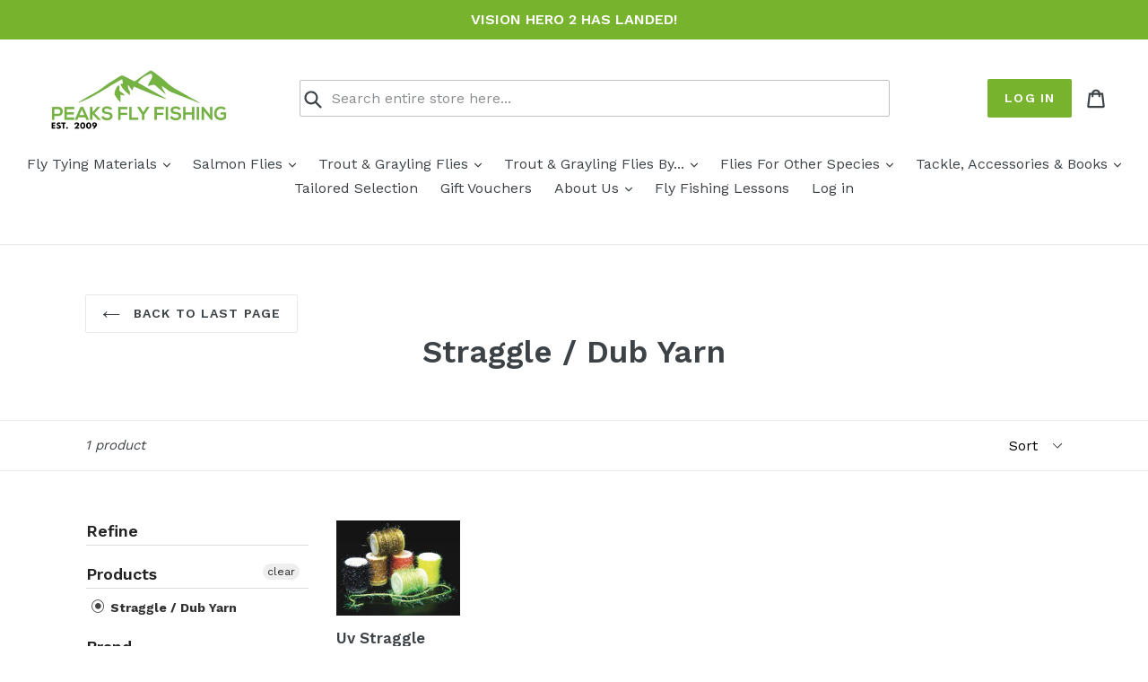

--- FILE ---
content_type: text/html; charset=utf-8
request_url: https://shop.peaksflyfishing.com/collections/pfitem_straggleanddubyarn
body_size: 71583
content:
<!doctype html>
<!--[if IE 9]> <html class="ie9 no-js" lang="en"> <![endif]-->
<!--[if (gt IE 9)|!(IE)]><!--> <html class="no-js" lang="en"> <!--<![endif]-->
<head>
  <meta name="facebook-domain-verification" content="e0qtmigfm5oo0fwoy2l7hyqngrcp0w" />
  <meta charset="utf-8">
  <meta http-equiv="X-UA-Compatible" content="IE=edge,chrome=1">
  <meta name="viewport" content="width=device-width,initial-scale=1">
  <meta name="theme-color" content="#77b32d">
  <link rel="canonical" href="https://shop.peaksflyfishing.com/collections/pfitem_straggleanddubyarn">


<link href="//shop.peaksflyfishing.com/cdn/shop/t/21/assets/akuna.css?v=117071135791910349391732824064" rel="stylesheet" type="text/css" media="all" />
  
<!-- Google tag (gtag.js) -->
<script async src="https://www.googletagmanager.com/gtag/js?id=G-KTF88Y24DK"></script>
<script>
  window.dataLayer = window.dataLayer || [];
  function gtag(){dataLayer.push(arguments);}
  gtag('js', new Date());

  gtag('config', 'G-KTF88Y24DK');
</script>

<script>
// Added by DJ 20th March 2025 stop showing collections/all and divert to homepage
if (window.location.pathname === "/collections/all") {
    // Redirect to another page or display an error message
    window.location.href = "/"; // Redirecting to the homepage
}
</script>





  

  
  <title>
    Straggle / Dub Yarn
    
    
    
      &ndash; Peaks Fly Fishing
    
  </title>

  

  <!-- /snippets/social-meta-tags.liquid -->




<meta property="og:site_name" content="Peaks Fly Fishing">
<meta property="og:url" content="https://shop.peaksflyfishing.com/collections/pfitem_straggleanddubyarn">
<meta property="og:title" content="Straggle / Dub Yarn">
<meta property="og:type" content="product.group">
<meta property="og:description" content="UK specialist fly fishing shop offering premium fishing flies and tackle. Expert advice, rods, reels, lines, waders and accessories. Buy online or visit our Sheffield store.">





  <meta name="twitter:site" content="@peaksflyfishing">

<meta name="twitter:card" content="summary_large_image">
<meta name="twitter:title" content="Straggle / Dub Yarn">
<meta name="twitter:description" content="UK specialist fly fishing shop offering premium fishing flies and tackle. Expert advice, rods, reels, lines, waders and accessories. Buy online or visit our Sheffield store.">


  <link href="//shop.peaksflyfishing.com/cdn/shop/t/21/assets/theme.scss.css?v=103414070049025840621761381803" rel="stylesheet" type="text/css" media="all" />
  

  <link href="//fonts.googleapis.com/css?family=Work+Sans:400,700" rel="stylesheet" type="text/css" media="all" />


  

    <link href="//fonts.googleapis.com/css?family=Work+Sans:600" rel="stylesheet" type="text/css" media="all" />
  



  <script>
    var theme = {
      strings: {
        addToCart: "Add to cart",
        soldOut: "Sold out",
        unavailable: "Unavailable",
        showMore: "Show More",
        showLess: "Show Less",
        addressError: "Error looking up that address",
        addressNoResults: "No results for that address",
        addressQueryLimit: "You have exceeded the Google API usage limit. Consider upgrading to a \u003ca href=\"https:\/\/developers.google.com\/maps\/premium\/usage-limits\"\u003ePremium Plan\u003c\/a\u003e.",
        authError: "There was a problem authenticating your Google Maps account."
      },
      moneyFormat: "£{{amount}}"
    }

    document.documentElement.className = document.documentElement.className.replace('no-js', 'js');
  </script>

  <!--[if (lte IE 9) ]><script src="//shop.peaksflyfishing.com/cdn/shop/t/21/assets/match-media.min.js?v=22265819453975888031732824065" type="text/javascript"></script><![endif]-->

  

  <!--[if (gt IE 9)|!(IE)]><!--><script src="//shop.peaksflyfishing.com/cdn/shop/t/21/assets/lazysizes.js?v=68441465964607740661732824065" async="async"></script><!--<![endif]-->
  <!--[if lte IE 9]><script src="//shop.peaksflyfishing.com/cdn/shop/t/21/assets/lazysizes.min.js?v=2886"></script><![endif]-->

  <!--[if (gt IE 9)|!(IE)]><!--><script src="//shop.peaksflyfishing.com/cdn/shop/t/21/assets/vendor.js?v=136118274122071307521732824065" defer="defer"></script><!--<![endif]-->
  <!--[if lte IE 9]><script src="//shop.peaksflyfishing.com/cdn/shop/t/21/assets/vendor.js?v=136118274122071307521732824065"></script><![endif]-->

  <!--[if (gt IE 9)|!(IE)]><!--><script src="//shop.peaksflyfishing.com/cdn/shop/t/21/assets/theme.js?v=67347864889022047721732824065" defer="defer"></script><!--<![endif]-->
  <!--[if lte IE 9]><script src="//shop.peaksflyfishing.com/cdn/shop/t/21/assets/theme.js?v=67347864889022047721732824065"></script><![endif]-->

  <script>window.performance && window.performance.mark && window.performance.mark('shopify.content_for_header.start');</script><meta id="shopify-digital-wallet" name="shopify-digital-wallet" content="/27810930/digital_wallets/dialog">
<meta name="shopify-checkout-api-token" content="16ab7e3bec4281b9ed23c3c452d4f553">
<meta id="in-context-paypal-metadata" data-shop-id="27810930" data-venmo-supported="false" data-environment="production" data-locale="en_US" data-paypal-v4="true" data-currency="GBP">
<link rel="alternate" type="application/atom+xml" title="Feed" href="/collections/pfitem_straggleanddubyarn.atom" />
<link rel="alternate" type="application/json+oembed" href="https://shop.peaksflyfishing.com/collections/pfitem_straggleanddubyarn.oembed">
<script async="async" src="/checkouts/internal/preloads.js?locale=en-GB"></script>
<link rel="preconnect" href="https://shop.app" crossorigin="anonymous">
<script async="async" src="https://shop.app/checkouts/internal/preloads.js?locale=en-GB&shop_id=27810930" crossorigin="anonymous"></script>
<script id="apple-pay-shop-capabilities" type="application/json">{"shopId":27810930,"countryCode":"GB","currencyCode":"GBP","merchantCapabilities":["supports3DS"],"merchantId":"gid:\/\/shopify\/Shop\/27810930","merchantName":"Peaks Fly Fishing","requiredBillingContactFields":["postalAddress","email"],"requiredShippingContactFields":["postalAddress","email"],"shippingType":"shipping","supportedNetworks":["visa","maestro","masterCard","amex","discover","elo"],"total":{"type":"pending","label":"Peaks Fly Fishing","amount":"1.00"},"shopifyPaymentsEnabled":true,"supportsSubscriptions":true}</script>
<script id="shopify-features" type="application/json">{"accessToken":"16ab7e3bec4281b9ed23c3c452d4f553","betas":["rich-media-storefront-analytics"],"domain":"shop.peaksflyfishing.com","predictiveSearch":true,"shopId":27810930,"locale":"en"}</script>
<script>var Shopify = Shopify || {};
Shopify.shop = "peaks-fly-fishing.myshopify.com";
Shopify.locale = "en";
Shopify.currency = {"active":"GBP","rate":"1.0"};
Shopify.country = "GB";
Shopify.theme = {"name":"Debut - Calltoorder tag(For Success) - akuna","id":175869264256,"schema_name":"Debut","schema_version":"2.1.0","theme_store_id":null,"role":"main"};
Shopify.theme.handle = "null";
Shopify.theme.style = {"id":null,"handle":null};
Shopify.cdnHost = "shop.peaksflyfishing.com/cdn";
Shopify.routes = Shopify.routes || {};
Shopify.routes.root = "/";</script>
<script type="module">!function(o){(o.Shopify=o.Shopify||{}).modules=!0}(window);</script>
<script>!function(o){function n(){var o=[];function n(){o.push(Array.prototype.slice.apply(arguments))}return n.q=o,n}var t=o.Shopify=o.Shopify||{};t.loadFeatures=n(),t.autoloadFeatures=n()}(window);</script>
<script>
  window.ShopifyPay = window.ShopifyPay || {};
  window.ShopifyPay.apiHost = "shop.app\/pay";
  window.ShopifyPay.redirectState = null;
</script>
<script id="shop-js-analytics" type="application/json">{"pageType":"collection"}</script>
<script defer="defer" async type="module" src="//shop.peaksflyfishing.com/cdn/shopifycloud/shop-js/modules/v2/client.init-shop-cart-sync_BT-GjEfc.en.esm.js"></script>
<script defer="defer" async type="module" src="//shop.peaksflyfishing.com/cdn/shopifycloud/shop-js/modules/v2/chunk.common_D58fp_Oc.esm.js"></script>
<script defer="defer" async type="module" src="//shop.peaksflyfishing.com/cdn/shopifycloud/shop-js/modules/v2/chunk.modal_xMitdFEc.esm.js"></script>
<script type="module">
  await import("//shop.peaksflyfishing.com/cdn/shopifycloud/shop-js/modules/v2/client.init-shop-cart-sync_BT-GjEfc.en.esm.js");
await import("//shop.peaksflyfishing.com/cdn/shopifycloud/shop-js/modules/v2/chunk.common_D58fp_Oc.esm.js");
await import("//shop.peaksflyfishing.com/cdn/shopifycloud/shop-js/modules/v2/chunk.modal_xMitdFEc.esm.js");

  window.Shopify.SignInWithShop?.initShopCartSync?.({"fedCMEnabled":true,"windoidEnabled":true});

</script>
<script>
  window.Shopify = window.Shopify || {};
  if (!window.Shopify.featureAssets) window.Shopify.featureAssets = {};
  window.Shopify.featureAssets['shop-js'] = {"shop-cart-sync":["modules/v2/client.shop-cart-sync_DZOKe7Ll.en.esm.js","modules/v2/chunk.common_D58fp_Oc.esm.js","modules/v2/chunk.modal_xMitdFEc.esm.js"],"init-fed-cm":["modules/v2/client.init-fed-cm_B6oLuCjv.en.esm.js","modules/v2/chunk.common_D58fp_Oc.esm.js","modules/v2/chunk.modal_xMitdFEc.esm.js"],"shop-cash-offers":["modules/v2/client.shop-cash-offers_D2sdYoxE.en.esm.js","modules/v2/chunk.common_D58fp_Oc.esm.js","modules/v2/chunk.modal_xMitdFEc.esm.js"],"shop-login-button":["modules/v2/client.shop-login-button_QeVjl5Y3.en.esm.js","modules/v2/chunk.common_D58fp_Oc.esm.js","modules/v2/chunk.modal_xMitdFEc.esm.js"],"pay-button":["modules/v2/client.pay-button_DXTOsIq6.en.esm.js","modules/v2/chunk.common_D58fp_Oc.esm.js","modules/v2/chunk.modal_xMitdFEc.esm.js"],"shop-button":["modules/v2/client.shop-button_DQZHx9pm.en.esm.js","modules/v2/chunk.common_D58fp_Oc.esm.js","modules/v2/chunk.modal_xMitdFEc.esm.js"],"avatar":["modules/v2/client.avatar_BTnouDA3.en.esm.js"],"init-windoid":["modules/v2/client.init-windoid_CR1B-cfM.en.esm.js","modules/v2/chunk.common_D58fp_Oc.esm.js","modules/v2/chunk.modal_xMitdFEc.esm.js"],"init-shop-for-new-customer-accounts":["modules/v2/client.init-shop-for-new-customer-accounts_C_vY_xzh.en.esm.js","modules/v2/client.shop-login-button_QeVjl5Y3.en.esm.js","modules/v2/chunk.common_D58fp_Oc.esm.js","modules/v2/chunk.modal_xMitdFEc.esm.js"],"init-shop-email-lookup-coordinator":["modules/v2/client.init-shop-email-lookup-coordinator_BI7n9ZSv.en.esm.js","modules/v2/chunk.common_D58fp_Oc.esm.js","modules/v2/chunk.modal_xMitdFEc.esm.js"],"init-shop-cart-sync":["modules/v2/client.init-shop-cart-sync_BT-GjEfc.en.esm.js","modules/v2/chunk.common_D58fp_Oc.esm.js","modules/v2/chunk.modal_xMitdFEc.esm.js"],"shop-toast-manager":["modules/v2/client.shop-toast-manager_DiYdP3xc.en.esm.js","modules/v2/chunk.common_D58fp_Oc.esm.js","modules/v2/chunk.modal_xMitdFEc.esm.js"],"init-customer-accounts":["modules/v2/client.init-customer-accounts_D9ZNqS-Q.en.esm.js","modules/v2/client.shop-login-button_QeVjl5Y3.en.esm.js","modules/v2/chunk.common_D58fp_Oc.esm.js","modules/v2/chunk.modal_xMitdFEc.esm.js"],"init-customer-accounts-sign-up":["modules/v2/client.init-customer-accounts-sign-up_iGw4briv.en.esm.js","modules/v2/client.shop-login-button_QeVjl5Y3.en.esm.js","modules/v2/chunk.common_D58fp_Oc.esm.js","modules/v2/chunk.modal_xMitdFEc.esm.js"],"shop-follow-button":["modules/v2/client.shop-follow-button_CqMgW2wH.en.esm.js","modules/v2/chunk.common_D58fp_Oc.esm.js","modules/v2/chunk.modal_xMitdFEc.esm.js"],"checkout-modal":["modules/v2/client.checkout-modal_xHeaAweL.en.esm.js","modules/v2/chunk.common_D58fp_Oc.esm.js","modules/v2/chunk.modal_xMitdFEc.esm.js"],"shop-login":["modules/v2/client.shop-login_D91U-Q7h.en.esm.js","modules/v2/chunk.common_D58fp_Oc.esm.js","modules/v2/chunk.modal_xMitdFEc.esm.js"],"lead-capture":["modules/v2/client.lead-capture_BJmE1dJe.en.esm.js","modules/v2/chunk.common_D58fp_Oc.esm.js","modules/v2/chunk.modal_xMitdFEc.esm.js"],"payment-terms":["modules/v2/client.payment-terms_Ci9AEqFq.en.esm.js","modules/v2/chunk.common_D58fp_Oc.esm.js","modules/v2/chunk.modal_xMitdFEc.esm.js"]};
</script>
<script>(function() {
  var isLoaded = false;
  function asyncLoad() {
    if (isLoaded) return;
    isLoaded = true;
    var urls = ["https:\/\/orderstatus.w3apps.co\/js\/orderlookup.js?shop=peaks-fly-fishing.myshopify.com","\/\/d1liekpayvooaz.cloudfront.net\/apps\/customizery\/customizery.js?shop=peaks-fly-fishing.myshopify.com","\/\/sr-cdn.azureedge.net\/Scripts\/windowshoppers.min.js?shop=peaks-fly-fishing.myshopify.com","https:\/\/cdn.hextom.com\/js\/quickannouncementbar.js?shop=peaks-fly-fishing.myshopify.com"];
    for (var i = 0; i < urls.length; i++) {
      var s = document.createElement('script');
      s.type = 'text/javascript';
      s.async = true;
      s.src = urls[i];
      var x = document.getElementsByTagName('script')[0];
      x.parentNode.insertBefore(s, x);
    }
  };
  if(window.attachEvent) {
    window.attachEvent('onload', asyncLoad);
  } else {
    window.addEventListener('load', asyncLoad, false);
  }
})();</script>
<script id="__st">var __st={"a":27810930,"offset":0,"reqid":"dc06a0c3-911a-4ee1-9797-7979f785b7b0-1769526075","pageurl":"shop.peaksflyfishing.com\/collections\/pfitem_straggleanddubyarn","u":"2b51c5192d19","p":"collection","rtyp":"collection","rid":412949315799};</script>
<script>window.ShopifyPaypalV4VisibilityTracking = true;</script>
<script id="captcha-bootstrap">!function(){'use strict';const t='contact',e='account',n='new_comment',o=[[t,t],['blogs',n],['comments',n],[t,'customer']],c=[[e,'customer_login'],[e,'guest_login'],[e,'recover_customer_password'],[e,'create_customer']],r=t=>t.map((([t,e])=>`form[action*='/${t}']:not([data-nocaptcha='true']) input[name='form_type'][value='${e}']`)).join(','),a=t=>()=>t?[...document.querySelectorAll(t)].map((t=>t.form)):[];function s(){const t=[...o],e=r(t);return a(e)}const i='password',u='form_key',d=['recaptcha-v3-token','g-recaptcha-response','h-captcha-response',i],f=()=>{try{return window.sessionStorage}catch{return}},m='__shopify_v',_=t=>t.elements[u];function p(t,e,n=!1){try{const o=window.sessionStorage,c=JSON.parse(o.getItem(e)),{data:r}=function(t){const{data:e,action:n}=t;return t[m]||n?{data:e,action:n}:{data:t,action:n}}(c);for(const[e,n]of Object.entries(r))t.elements[e]&&(t.elements[e].value=n);n&&o.removeItem(e)}catch(o){console.error('form repopulation failed',{error:o})}}const l='form_type',E='cptcha';function T(t){t.dataset[E]=!0}const w=window,h=w.document,L='Shopify',v='ce_forms',y='captcha';let A=!1;((t,e)=>{const n=(g='f06e6c50-85a8-45c8-87d0-21a2b65856fe',I='https://cdn.shopify.com/shopifycloud/storefront-forms-hcaptcha/ce_storefront_forms_captcha_hcaptcha.v1.5.2.iife.js',D={infoText:'Protected by hCaptcha',privacyText:'Privacy',termsText:'Terms'},(t,e,n)=>{const o=w[L][v],c=o.bindForm;if(c)return c(t,g,e,D).then(n);var r;o.q.push([[t,g,e,D],n]),r=I,A||(h.body.append(Object.assign(h.createElement('script'),{id:'captcha-provider',async:!0,src:r})),A=!0)});var g,I,D;w[L]=w[L]||{},w[L][v]=w[L][v]||{},w[L][v].q=[],w[L][y]=w[L][y]||{},w[L][y].protect=function(t,e){n(t,void 0,e),T(t)},Object.freeze(w[L][y]),function(t,e,n,w,h,L){const[v,y,A,g]=function(t,e,n){const i=e?o:[],u=t?c:[],d=[...i,...u],f=r(d),m=r(i),_=r(d.filter((([t,e])=>n.includes(e))));return[a(f),a(m),a(_),s()]}(w,h,L),I=t=>{const e=t.target;return e instanceof HTMLFormElement?e:e&&e.form},D=t=>v().includes(t);t.addEventListener('submit',(t=>{const e=I(t);if(!e)return;const n=D(e)&&!e.dataset.hcaptchaBound&&!e.dataset.recaptchaBound,o=_(e),c=g().includes(e)&&(!o||!o.value);(n||c)&&t.preventDefault(),c&&!n&&(function(t){try{if(!f())return;!function(t){const e=f();if(!e)return;const n=_(t);if(!n)return;const o=n.value;o&&e.removeItem(o)}(t);const e=Array.from(Array(32),(()=>Math.random().toString(36)[2])).join('');!function(t,e){_(t)||t.append(Object.assign(document.createElement('input'),{type:'hidden',name:u})),t.elements[u].value=e}(t,e),function(t,e){const n=f();if(!n)return;const o=[...t.querySelectorAll(`input[type='${i}']`)].map((({name:t})=>t)),c=[...d,...o],r={};for(const[a,s]of new FormData(t).entries())c.includes(a)||(r[a]=s);n.setItem(e,JSON.stringify({[m]:1,action:t.action,data:r}))}(t,e)}catch(e){console.error('failed to persist form',e)}}(e),e.submit())}));const S=(t,e)=>{t&&!t.dataset[E]&&(n(t,e.some((e=>e===t))),T(t))};for(const o of['focusin','change'])t.addEventListener(o,(t=>{const e=I(t);D(e)&&S(e,y())}));const B=e.get('form_key'),M=e.get(l),P=B&&M;t.addEventListener('DOMContentLoaded',(()=>{const t=y();if(P)for(const e of t)e.elements[l].value===M&&p(e,B);[...new Set([...A(),...v().filter((t=>'true'===t.dataset.shopifyCaptcha))])].forEach((e=>S(e,t)))}))}(h,new URLSearchParams(w.location.search),n,t,e,['guest_login'])})(!0,!0)}();</script>
<script integrity="sha256-4kQ18oKyAcykRKYeNunJcIwy7WH5gtpwJnB7kiuLZ1E=" data-source-attribution="shopify.loadfeatures" defer="defer" src="//shop.peaksflyfishing.com/cdn/shopifycloud/storefront/assets/storefront/load_feature-a0a9edcb.js" crossorigin="anonymous"></script>
<script crossorigin="anonymous" defer="defer" src="//shop.peaksflyfishing.com/cdn/shopifycloud/storefront/assets/shopify_pay/storefront-65b4c6d7.js?v=20250812"></script>
<script data-source-attribution="shopify.dynamic_checkout.dynamic.init">var Shopify=Shopify||{};Shopify.PaymentButton=Shopify.PaymentButton||{isStorefrontPortableWallets:!0,init:function(){window.Shopify.PaymentButton.init=function(){};var t=document.createElement("script");t.src="https://shop.peaksflyfishing.com/cdn/shopifycloud/portable-wallets/latest/portable-wallets.en.js",t.type="module",document.head.appendChild(t)}};
</script>
<script data-source-attribution="shopify.dynamic_checkout.buyer_consent">
  function portableWalletsHideBuyerConsent(e){var t=document.getElementById("shopify-buyer-consent"),n=document.getElementById("shopify-subscription-policy-button");t&&n&&(t.classList.add("hidden"),t.setAttribute("aria-hidden","true"),n.removeEventListener("click",e))}function portableWalletsShowBuyerConsent(e){var t=document.getElementById("shopify-buyer-consent"),n=document.getElementById("shopify-subscription-policy-button");t&&n&&(t.classList.remove("hidden"),t.removeAttribute("aria-hidden"),n.addEventListener("click",e))}window.Shopify?.PaymentButton&&(window.Shopify.PaymentButton.hideBuyerConsent=portableWalletsHideBuyerConsent,window.Shopify.PaymentButton.showBuyerConsent=portableWalletsShowBuyerConsent);
</script>
<script data-source-attribution="shopify.dynamic_checkout.cart.bootstrap">document.addEventListener("DOMContentLoaded",(function(){function t(){return document.querySelector("shopify-accelerated-checkout-cart, shopify-accelerated-checkout")}if(t())Shopify.PaymentButton.init();else{new MutationObserver((function(e,n){t()&&(Shopify.PaymentButton.init(),n.disconnect())})).observe(document.body,{childList:!0,subtree:!0})}}));
</script>
<script id='scb4127' type='text/javascript' async='' src='https://shop.peaksflyfishing.com/cdn/shopifycloud/privacy-banner/storefront-banner.js'></script><link id="shopify-accelerated-checkout-styles" rel="stylesheet" media="screen" href="https://shop.peaksflyfishing.com/cdn/shopifycloud/portable-wallets/latest/accelerated-checkout-backwards-compat.css" crossorigin="anonymous">
<style id="shopify-accelerated-checkout-cart">
        #shopify-buyer-consent {
  margin-top: 1em;
  display: inline-block;
  width: 100%;
}

#shopify-buyer-consent.hidden {
  display: none;
}

#shopify-subscription-policy-button {
  background: none;
  border: none;
  padding: 0;
  text-decoration: underline;
  font-size: inherit;
  cursor: pointer;
}

#shopify-subscription-policy-button::before {
  box-shadow: none;
}

      </style>

<script>window.performance && window.performance.mark && window.performance.mark('shopify.content_for_header.end');</script><!-- OrderLogic checkout restrictions ========================================= -->
  <script>
DEBUG_KEY = "__olDebug";

if (typeof olCreateCookie == 'undefined') {
    var olCreateCookie = function (name, value, days) {
        if (days) {
            var date = new Date();
            date.setTime(date.getTime() + (days * 24 * 60 * 60 * 1000));
            var expires = "; expires=" + date.toGMTString();
        }
        else var expires = "";
        document.cookie = name + "=" + JSON.stringify(value) + expires + "; path=/; SameSite=None; Secure";
    };
}

if (typeof olReadCookie == 'undefined') {
    var olReadCookie = function (name) {
        var nameEQ = name + "=";
        var ca = document.cookie.split(';');
        // the cookie is being created, there is a problem with the following logic matching the name
        for (var i = 0; i < ca.length; i++) {
            var c = ca[i];
            while (c.charAt(0) == ' ') c = c.substring(1, c.length);
            if (c.indexOf(nameEQ) == 0) return JSON.parse(c.substring(nameEQ.length, c.length));
        }
        return;
    };
}

if (typeof getOlCacheBuster == 'undefined') {
    var getOlCacheBuster = function() {
        if ( typeof getOlCacheBuster.olCacheBuster == 'undefined') {
            scriptsArray = Array.prototype.slice.call(document.getElementsByTagName("script"));
            scriptsArray = scriptsArray.concat(Array.prototype.slice.call(document.getElementsByTagName("noscript")));
            for (var i=0; i<scriptsArray.length; i++) {
                cacheBusterArray = scriptsArray[i].innerHTML.match(/orderlogicapp.com\\\/embedded_js\\\/production_base.js\?(\d+)/);
                if (cacheBusterArray == null) {
                    cacheBusterString = scriptsArray[i].getAttribute('src');
                    if (cacheBusterString != null) {
                        cacheBusterArray = cacheBusterString.match(/orderlogicapp.com\/embedded_js\/production_base.js\?(\d+)/);
                    }
                }
                if (cacheBusterArray != null) {
                    getOlCacheBuster.olCacheBuster = cacheBusterArray[1];
                    break;
                }
            }
        }
        return getOlCacheBuster.olCacheBuster;
    }
}

if (typeof ol_hostname == 'undefined') {
    var ol_hostname = 'www.orderlogicapp.com';
    var ol_debug = olReadCookie(DEBUG_KEY);
    if (window.location.search.replace("?", "").substring(0, 7) == 'olDebug') {
        ol_debug = window.location.search.replace("?olDebug=", "");
        if (ol_debug == 'false') ol_debug = false;
        olCreateCookie(DEBUG_KEY, ol_debug, null);
    }
}

var ol_cachebuster = getOlCacheBuster();
if (( typeof ol_cachebuster != 'undefined') || (ol_debug)) {
    if (typeof ol_script == 'undefined') {
        var ol_script = document.createElement('script');
        ol_script.type = 'text/javascript';
        ol_script.async = true;
        ol_script.src = "https://" + (ol_debug ? 'dev.orderlogicapp.com' : ol_hostname) + "/embedded_js/store.js?" + ol_cachebuster;
        document.head.appendChild(ol_script);
    }
}



olProductData = { 
}
</script>


<!-- Product hider app Code Start -->

<!-- Product hider app app Code End -->

<script>window.__pagefly_analytics_settings__={"acceptTracking":false};</script>
<div id="shopify-section-filter-menu-settings" class="shopify-section"><style type="text/css">
/*  Filter Menu Color and Image Section CSS */</style>
<link href="//shop.peaksflyfishing.com/cdn/shop/t/21/assets/filter-menu.scss.css?v=55450799708764891641732824086" rel="stylesheet" type="text/css" media="all" />
<script src="//shop.peaksflyfishing.com/cdn/shop/t/21/assets/filter-menu.js?v=83923175438476356391732824085" type="text/javascript"></script>



</div>
 

<script>window.__pagefly_analytics_settings__={"acceptTracking":false};</script>
   
  
  
  
   <!-- Code for paypal pay in 3 - added by dave johnson 1/11/2021 ========================================= -->
  
  <script
src="https://www.paypal.com/sdk/js?client-id=Ades84QcK7zJS2AzwfZ_6hHvS5YLeBFtAmVnqMsxQyuknNxnzMmzHWdC9FMG1YsNRx_YR3xo3asDHaLy&currency=GBP&components=messages"
data-namespace="PayPalSDK">
</script>
  









 <!-- Code for Microsoft ads tracking added by dave 28 dec 2024 -   ========================================= -->


<script>(function(w,d,t,r,u){var f,n,i;w[u]=w[u]||[],f=function(){var o={ti:"187168666", tm:"shpfy_ui", enableAutoSpaTracking: true};o.q=w[u],w[u]=new UET(o),w[u].push("pageLoad")},n=d.createElement(t),n.src=r,n.async=1,n.onload=n.onreadystatechange=function(){var s=this.readyState;s&&s!=="loaded"&&s!=="complete"||(f(),n.onload=n.onreadystatechange=null)},i=d.getElementsByTagName(t)[0],i.parentNode.insertBefore(n,i)})(window,document,"script","//bat.bing.com/bat.js","uetq");</script>



<!-- GetResponse Analytics -->
  <script type="text/javascript">
      
  (function(m, o, n, t, e, r, _){
          m['__GetResponseAnalyticsObject'] = e;m[e] = m[e] || function() {(m[e].q = m[e].q || []).push(arguments)};
          r = o.createElement(n);_ = o.getElementsByTagName(n)[0];r.async = 1;r.src = t;r.setAttribute('crossorigin', 'use-credentials');_.parentNode .insertBefore(r, _);
      })(window, document, 'script', 'https://an.gr-wcon.com/script/3a1ceed4-0ddb-4a93-822a-c48aa1268868/ga.js', 'GrTracking');


  </script>
  <!-- End GetResponse Analytics -->



<!-- Crisp Chat added by dave october 2025-->
<script>
  window.$crisp = [];
  window.CRISP_WEBSITE_ID = "8fc64d57-3f32-47ed-81ce-92554c4c2e64";

  // Ask Crisp to load bottom-left
  window.CRISP_RUNTIME_CONFIG = { position: ["bottom", "left"] };

  (function () {
    var d = document, s = d.createElement("script");
    s.src = "https://client.crisp.chat/l.js";
    s.async = 1;
    d.getElementsByTagName("head")[0].appendChild(s);
  })();

  // Belt-and-braces: force position after Crisp loads
  window.CRISP_READY_TRIGGER = function () {
    try {
      window.$crisp.push(["config", "position:bottom-left"]);
    } catch (e) {
      console.warn("Crisp position config failed:", e);
    }
  };
</script>

<!-- PEAKS FLY FISHING - LOCAL SHOP + ONLINE STORE SCHEMA added by dave october 2025-->
<script type="application/ld+json">
{
  "@context": "https://schema.org",
  "@type": "SportingGoodsStore",
  "@id": "https://shop.peaksflyfishing.com/#store",
  "name": "Peaks Fly Fishing Tackle Shop",
  "image": "https://shop.peaksflyfishing.com/cdn/shop/files/ESTABLISHED_2009_1_200x.png?v=1745478195",
  "description": "Peaks Fly Fishing – Sheffield tackle shop and UK-wide online store specialising in premium fly fishing gear, rods, reels, lines, and hand-tied flies. Shipping available across the UK, EU, and USA.",
  "url": "https://shop.peaksflyfishing.com/",
  "telephone": "+441143600590",
  "email": "david@peaksflyfishing.com",
  "priceRange": "££",
  "address": {
    "@type": "PostalAddress",
    "streetAddress": "57 Burton Street",
    "addressLocality": "Sheffield",
    "addressRegion": "South Yorkshire",
    "postalCode": "S6 2HH",
    "addressCountry": "GB"
  },
  "geo": {
    "@type": "GeoCoordinates",
    "latitude": "53.400417",
    "longitude": "-1.492833"
  },
  "sameAs": [
    "https://www.facebook.com/peaksflyfishing",
    "https://x.com/peaksflyfishing",
    "https://www.instagram.com/peaksflyfishing/",
    "https://www.youtube.com/channel/UCT__njvFUwd1CYL7oCYUOOg"
  ],
  "department": {
    "@type": "OnlineStore",
    "@id": "https://shop.peaksflyfishing.com/#onlinestore",
    "name": "Peaks Fly Fishing Online Store",
    "url": "https://shop.peaksflyfishing.com/",
    "description": "Peaks Fly Fishing operates a leading online store shipping premium tackle, flies, rods, and accessories across the UK, EU, and USA.",
    "areaServed": [
      { "@type": "Country", "name": "United Kingdom" },
      { "@type": "Country", "name": "European Union" },
      { "@type": "Country", "name": "United States" }
    ]
  },
  "parentOrganization": {
    "@id": "https://www.peaksflyfishing.com/#organization"
  }
}
</script>




<!-- BEGIN app block: shopify://apps/judge-me-reviews/blocks/judgeme_core/61ccd3b1-a9f2-4160-9fe9-4fec8413e5d8 --><!-- Start of Judge.me Core -->






<link rel="dns-prefetch" href="https://cdnwidget.judge.me">
<link rel="dns-prefetch" href="https://cdn.judge.me">
<link rel="dns-prefetch" href="https://cdn1.judge.me">
<link rel="dns-prefetch" href="https://api.judge.me">

<script data-cfasync='false' class='jdgm-settings-script'>window.jdgmSettings={"pagination":5,"disable_web_reviews":true,"badge_no_review_text":"No reviews","badge_n_reviews_text":"{{ n }} review/reviews","hide_badge_preview_if_no_reviews":true,"badge_hide_text":false,"enforce_center_preview_badge":false,"widget_title":"Customer Reviews","widget_open_form_text":"Write a review","widget_close_form_text":"Cancel review","widget_refresh_page_text":"Refresh page","widget_summary_text":"Based on {{ number_of_reviews }} review/reviews","widget_no_review_text":"Be the first to write a review","widget_name_field_text":"Display name","widget_verified_name_field_text":"Verified Name (public)","widget_name_placeholder_text":"Display name","widget_required_field_error_text":"This field is required.","widget_email_field_text":"Email address","widget_verified_email_field_text":"Verified Email (private, can not be edited)","widget_email_placeholder_text":"Your email address","widget_email_field_error_text":"Please enter a valid email address.","widget_rating_field_text":"Rating","widget_review_title_field_text":"Review Title","widget_review_title_placeholder_text":"Give your review a title","widget_review_body_field_text":"Review content","widget_review_body_placeholder_text":"Start writing here...","widget_pictures_field_text":"Picture/Video (optional)","widget_submit_review_text":"Submit Review","widget_submit_verified_review_text":"Submit Verified Review","widget_submit_success_msg_with_auto_publish":"Thank you! Please refresh the page in a few moments to see your review. You can remove or edit your review by logging into \u003ca href='https://judge.me/login' target='_blank' rel='nofollow noopener'\u003eJudge.me\u003c/a\u003e","widget_submit_success_msg_no_auto_publish":"Thank you! Your review will be published as soon as it is approved by the shop admin. You can remove or edit your review by logging into \u003ca href='https://judge.me/login' target='_blank' rel='nofollow noopener'\u003eJudge.me\u003c/a\u003e","widget_show_default_reviews_out_of_total_text":"Showing {{ n_reviews_shown }} out of {{ n_reviews }} reviews.","widget_show_all_link_text":"Show all","widget_show_less_link_text":"Show less","widget_author_said_text":"{{ reviewer_name }} said:","widget_days_text":"{{ n }} days ago","widget_weeks_text":"{{ n }} week/weeks ago","widget_months_text":"{{ n }} month/months ago","widget_years_text":"{{ n }} year/years ago","widget_yesterday_text":"Yesterday","widget_today_text":"Today","widget_replied_text":"\u003e\u003e {{ shop_name }} replied:","widget_read_more_text":"Read more","widget_reviewer_name_as_initial":"","widget_rating_filter_color":"#fbcd0a","widget_rating_filter_see_all_text":"See all reviews","widget_sorting_most_recent_text":"Most Recent","widget_sorting_highest_rating_text":"Highest Rating","widget_sorting_lowest_rating_text":"Lowest Rating","widget_sorting_with_pictures_text":"Only Pictures","widget_sorting_most_helpful_text":"Most Helpful","widget_open_question_form_text":"Ask a question","widget_reviews_subtab_text":"Reviews","widget_questions_subtab_text":"Questions","widget_question_label_text":"Question","widget_answer_label_text":"Answer","widget_question_placeholder_text":"Write your question here","widget_submit_question_text":"Submit Question","widget_question_submit_success_text":"Thank you for your question! We will notify you once it gets answered.","verified_badge_text":"Verified","verified_badge_bg_color":"","verified_badge_text_color":"","verified_badge_placement":"left-of-reviewer-name","widget_review_max_height":"","widget_hide_border":false,"widget_social_share":false,"widget_thumb":false,"widget_review_location_show":false,"widget_location_format":"","all_reviews_include_out_of_store_products":true,"all_reviews_out_of_store_text":"(out of store)","all_reviews_pagination":100,"all_reviews_product_name_prefix_text":"about","enable_review_pictures":true,"enable_question_anwser":false,"widget_theme":"default","review_date_format":"mm/dd/yyyy","default_sort_method":"most-recent","widget_product_reviews_subtab_text":"Product Reviews","widget_shop_reviews_subtab_text":"Shop Reviews","widget_other_products_reviews_text":"Reviews for other products","widget_store_reviews_subtab_text":"Store reviews","widget_no_store_reviews_text":"This store hasn't received any reviews yet","widget_web_restriction_product_reviews_text":"This product hasn't received any reviews yet","widget_no_items_text":"No items found","widget_show_more_text":"Show more","widget_write_a_store_review_text":"Write a Store Review","widget_other_languages_heading":"Reviews in Other Languages","widget_translate_review_text":"Translate review to {{ language }}","widget_translating_review_text":"Translating...","widget_show_original_translation_text":"Show original ({{ language }})","widget_translate_review_failed_text":"Review couldn't be translated.","widget_translate_review_retry_text":"Retry","widget_translate_review_try_again_later_text":"Try again later","show_product_url_for_grouped_product":false,"widget_sorting_pictures_first_text":"Pictures First","show_pictures_on_all_rev_page_mobile":false,"show_pictures_on_all_rev_page_desktop":false,"floating_tab_hide_mobile_install_preference":false,"floating_tab_button_name":"★ Reviews","floating_tab_title":"Let customers speak for us","floating_tab_button_color":"","floating_tab_button_background_color":"","floating_tab_url":"","floating_tab_url_enabled":false,"floating_tab_tab_style":"text","all_reviews_text_badge_text":"Customers rate us {{ shop.metafields.judgeme.all_reviews_rating | round: 1 }}/5 based on {{ shop.metafields.judgeme.all_reviews_count }} reviews.","all_reviews_text_badge_text_branded_style":"{{ shop.metafields.judgeme.all_reviews_rating | round: 1 }} out of 5 stars based on {{ shop.metafields.judgeme.all_reviews_count }} reviews","is_all_reviews_text_badge_a_link":false,"show_stars_for_all_reviews_text_badge":false,"all_reviews_text_badge_url":"","all_reviews_text_style":"branded","all_reviews_text_color_style":"judgeme_brand_color","all_reviews_text_color":"#108474","all_reviews_text_show_jm_brand":false,"featured_carousel_show_header":true,"featured_carousel_title":"Let customers speak for us","testimonials_carousel_title":"Customers are saying","videos_carousel_title":"Real customer stories","cards_carousel_title":"Customers are saying","featured_carousel_count_text":"from {{ n }} reviews","featured_carousel_add_link_to_all_reviews_page":false,"featured_carousel_url":"","featured_carousel_show_images":true,"featured_carousel_autoslide_interval":5,"featured_carousel_arrows_on_the_sides":false,"featured_carousel_height":250,"featured_carousel_width":80,"featured_carousel_image_size":0,"featured_carousel_image_height":250,"featured_carousel_arrow_color":"#eeeeee","verified_count_badge_style":"branded","verified_count_badge_orientation":"horizontal","verified_count_badge_color_style":"judgeme_brand_color","verified_count_badge_color":"#108474","is_verified_count_badge_a_link":false,"verified_count_badge_url":"","verified_count_badge_show_jm_brand":true,"widget_rating_preset_default":5,"widget_first_sub_tab":"product-reviews","widget_show_histogram":true,"widget_histogram_use_custom_color":false,"widget_pagination_use_custom_color":false,"widget_star_use_custom_color":false,"widget_verified_badge_use_custom_color":false,"widget_write_review_use_custom_color":false,"picture_reminder_submit_button":"Upload Pictures","enable_review_videos":false,"mute_video_by_default":false,"widget_sorting_videos_first_text":"Videos First","widget_review_pending_text":"Pending","featured_carousel_items_for_large_screen":3,"social_share_options_order":"Facebook,Twitter","remove_microdata_snippet":true,"disable_json_ld":false,"enable_json_ld_products":false,"preview_badge_show_question_text":false,"preview_badge_no_question_text":"No questions","preview_badge_n_question_text":"{{ number_of_questions }} question/questions","qa_badge_show_icon":false,"qa_badge_position":"same-row","remove_judgeme_branding":false,"widget_add_search_bar":false,"widget_search_bar_placeholder":"Search","widget_sorting_verified_only_text":"Verified only","featured_carousel_theme":"default","featured_carousel_show_rating":true,"featured_carousel_show_title":true,"featured_carousel_show_body":true,"featured_carousel_show_date":false,"featured_carousel_show_reviewer":true,"featured_carousel_show_product":false,"featured_carousel_header_background_color":"#108474","featured_carousel_header_text_color":"#ffffff","featured_carousel_name_product_separator":"reviewed","featured_carousel_full_star_background":"#108474","featured_carousel_empty_star_background":"#dadada","featured_carousel_vertical_theme_background":"#f9fafb","featured_carousel_verified_badge_enable":true,"featured_carousel_verified_badge_color":"#108474","featured_carousel_border_style":"round","featured_carousel_review_line_length_limit":3,"featured_carousel_more_reviews_button_text":"Read more reviews","featured_carousel_view_product_button_text":"View product","all_reviews_page_load_reviews_on":"scroll","all_reviews_page_load_more_text":"Load More Reviews","disable_fb_tab_reviews":false,"enable_ajax_cdn_cache":false,"widget_advanced_speed_features":5,"widget_public_name_text":"displayed publicly like","default_reviewer_name":"John Smith","default_reviewer_name_has_non_latin":true,"widget_reviewer_anonymous":"Anonymous","medals_widget_title":"Judge.me Review Medals","medals_widget_background_color":"#f9fafb","medals_widget_position":"footer_all_pages","medals_widget_border_color":"#f9fafb","medals_widget_verified_text_position":"left","medals_widget_use_monochromatic_version":false,"medals_widget_elements_color":"#108474","show_reviewer_avatar":true,"widget_invalid_yt_video_url_error_text":"Not a YouTube video URL","widget_max_length_field_error_text":"Please enter no more than {0} characters.","widget_show_country_flag":false,"widget_show_collected_via_shop_app":true,"widget_verified_by_shop_badge_style":"light","widget_verified_by_shop_text":"Verified by Shop","widget_show_photo_gallery":false,"widget_load_with_code_splitting":true,"widget_ugc_install_preference":false,"widget_ugc_title":"Made by us, Shared by you","widget_ugc_subtitle":"Tag us to see your picture featured in our page","widget_ugc_arrows_color":"#ffffff","widget_ugc_primary_button_text":"Buy Now","widget_ugc_primary_button_background_color":"#108474","widget_ugc_primary_button_text_color":"#ffffff","widget_ugc_primary_button_border_width":"0","widget_ugc_primary_button_border_style":"none","widget_ugc_primary_button_border_color":"#108474","widget_ugc_primary_button_border_radius":"25","widget_ugc_secondary_button_text":"Load More","widget_ugc_secondary_button_background_color":"#ffffff","widget_ugc_secondary_button_text_color":"#108474","widget_ugc_secondary_button_border_width":"2","widget_ugc_secondary_button_border_style":"solid","widget_ugc_secondary_button_border_color":"#108474","widget_ugc_secondary_button_border_radius":"25","widget_ugc_reviews_button_text":"View Reviews","widget_ugc_reviews_button_background_color":"#ffffff","widget_ugc_reviews_button_text_color":"#108474","widget_ugc_reviews_button_border_width":"2","widget_ugc_reviews_button_border_style":"solid","widget_ugc_reviews_button_border_color":"#108474","widget_ugc_reviews_button_border_radius":"25","widget_ugc_reviews_button_link_to":"judgeme-reviews-page","widget_ugc_show_post_date":true,"widget_ugc_max_width":"800","widget_rating_metafield_value_type":true,"widget_primary_color":"#77B32D","widget_enable_secondary_color":false,"widget_secondary_color":"#edf5f5","widget_summary_average_rating_text":"{{ average_rating }} out of 5","widget_media_grid_title":"Customer photos \u0026 videos","widget_media_grid_see_more_text":"See more","widget_round_style":false,"widget_show_product_medals":true,"widget_verified_by_judgeme_text":"Verified by Judge.me","widget_show_store_medals":true,"widget_verified_by_judgeme_text_in_store_medals":"Verified by Judge.me","widget_media_field_exceed_quantity_message":"Sorry, we can only accept {{ max_media }} for one review.","widget_media_field_exceed_limit_message":"{{ file_name }} is too large, please select a {{ media_type }} less than {{ size_limit }}MB.","widget_review_submitted_text":"Review Submitted!","widget_question_submitted_text":"Question Submitted!","widget_close_form_text_question":"Cancel","widget_write_your_answer_here_text":"Write your answer here","widget_enabled_branded_link":true,"widget_show_collected_by_judgeme":false,"widget_reviewer_name_color":"","widget_write_review_text_color":"","widget_write_review_bg_color":"","widget_collected_by_judgeme_text":"collected by Judge.me","widget_pagination_type":"standard","widget_load_more_text":"Load More","widget_load_more_color":"#108474","widget_full_review_text":"Full Review","widget_read_more_reviews_text":"Read More Reviews","widget_read_questions_text":"Read Questions","widget_questions_and_answers_text":"Questions \u0026 Answers","widget_verified_by_text":"Verified by","widget_verified_text":"Verified","widget_number_of_reviews_text":"{{ number_of_reviews }} reviews","widget_back_button_text":"Back","widget_next_button_text":"Next","widget_custom_forms_filter_button":"Filters","custom_forms_style":"horizontal","widget_show_review_information":false,"how_reviews_are_collected":"How reviews are collected?","widget_show_review_keywords":false,"widget_gdpr_statement":"How we use your data: We'll only contact you about the review you left, and only if necessary. By submitting your review, you agree to Judge.me's \u003ca href='https://judge.me/terms' target='_blank' rel='nofollow noopener'\u003eterms\u003c/a\u003e, \u003ca href='https://judge.me/privacy' target='_blank' rel='nofollow noopener'\u003eprivacy\u003c/a\u003e and \u003ca href='https://judge.me/content-policy' target='_blank' rel='nofollow noopener'\u003econtent\u003c/a\u003e policies.","widget_multilingual_sorting_enabled":false,"widget_translate_review_content_enabled":false,"widget_translate_review_content_method":"manual","popup_widget_review_selection":"automatically_with_pictures","popup_widget_round_border_style":true,"popup_widget_show_title":true,"popup_widget_show_body":true,"popup_widget_show_reviewer":false,"popup_widget_show_product":true,"popup_widget_show_pictures":true,"popup_widget_use_review_picture":true,"popup_widget_show_on_home_page":true,"popup_widget_show_on_product_page":true,"popup_widget_show_on_collection_page":true,"popup_widget_show_on_cart_page":true,"popup_widget_position":"bottom_left","popup_widget_first_review_delay":5,"popup_widget_duration":5,"popup_widget_interval":5,"popup_widget_review_count":5,"popup_widget_hide_on_mobile":true,"review_snippet_widget_round_border_style":true,"review_snippet_widget_card_color":"#FFFFFF","review_snippet_widget_slider_arrows_background_color":"#FFFFFF","review_snippet_widget_slider_arrows_color":"#000000","review_snippet_widget_star_color":"#108474","show_product_variant":false,"all_reviews_product_variant_label_text":"Variant: ","widget_show_verified_branding":true,"widget_ai_summary_title":"Customers say","widget_ai_summary_disclaimer":"AI-powered review summary based on recent customer reviews","widget_show_ai_summary":false,"widget_show_ai_summary_bg":false,"widget_show_review_title_input":false,"redirect_reviewers_invited_via_email":"external_form","request_store_review_after_product_review":true,"request_review_other_products_in_order":true,"review_form_color_scheme":"default","review_form_corner_style":"square","review_form_star_color":{},"review_form_text_color":"#333333","review_form_background_color":"#ffffff","review_form_field_background_color":"#fafafa","review_form_button_color":{},"review_form_button_text_color":"#ffffff","review_form_modal_overlay_color":"#000000","review_content_screen_title_text":"How would you rate this product?","review_content_introduction_text":"We would love it if you would share a bit about your experience.","store_review_form_title_text":"How would you rate this store?","store_review_form_introduction_text":"We would love it if you would share a bit about your experience.","show_review_guidance_text":true,"one_star_review_guidance_text":"Poor","five_star_review_guidance_text":"Great","customer_information_screen_title_text":"About you","customer_information_introduction_text":"Please tell us more about you.","custom_questions_screen_title_text":"Your experience in more detail","custom_questions_introduction_text":"Here are a few questions to help us understand more about your experience.","review_submitted_screen_title_text":"Thanks for your review!","review_submitted_screen_thank_you_text":"We are processing it and it will appear on the store soon.","review_submitted_screen_email_verification_text":"Please confirm your email by clicking the link we just sent you. This helps us keep reviews authentic.","review_submitted_request_store_review_text":"Would you like to share your experience of shopping with us?","review_submitted_review_other_products_text":"Would you like to review these products?","store_review_screen_title_text":"Would you like to share your experience of shopping with us?","store_review_introduction_text":"We value your feedback and use it to improve. Please share any thoughts or suggestions you have.","reviewer_media_screen_title_picture_text":"Share a picture","reviewer_media_introduction_picture_text":"Upload a photo to support your review.","reviewer_media_screen_title_video_text":"Share a video","reviewer_media_introduction_video_text":"Upload a video to support your review.","reviewer_media_screen_title_picture_or_video_text":"Share a picture or video","reviewer_media_introduction_picture_or_video_text":"Upload a photo or video to support your review.","reviewer_media_youtube_url_text":"Paste your Youtube URL here","advanced_settings_next_step_button_text":"Next","advanced_settings_close_review_button_text":"Close","modal_write_review_flow":true,"write_review_flow_required_text":"Required","write_review_flow_privacy_message_text":"We respect your privacy.","write_review_flow_anonymous_text":"Post review as anonymous","write_review_flow_visibility_text":"This won't be visible to other customers.","write_review_flow_multiple_selection_help_text":"Select as many as you like","write_review_flow_single_selection_help_text":"Select one option","write_review_flow_required_field_error_text":"This field is required","write_review_flow_invalid_email_error_text":"Please enter a valid email address","write_review_flow_max_length_error_text":"Max. {{ max_length }} characters.","write_review_flow_media_upload_text":"\u003cb\u003eClick to upload\u003c/b\u003e or drag and drop","write_review_flow_gdpr_statement":"We'll only contact you about your review if necessary. By submitting your review, you agree to our \u003ca href='https://judge.me/terms' target='_blank' rel='nofollow noopener'\u003eterms and conditions\u003c/a\u003e and \u003ca href='https://judge.me/privacy' target='_blank' rel='nofollow noopener'\u003eprivacy policy\u003c/a\u003e.","rating_only_reviews_enabled":false,"show_negative_reviews_help_screen":false,"new_review_flow_help_screen_rating_threshold":3,"negative_review_resolution_screen_title_text":"Tell us more","negative_review_resolution_text":"Your experience matters to us. If there were issues with your purchase, we're here to help. Feel free to reach out to us, we'd love the opportunity to make things right.","negative_review_resolution_button_text":"Contact us","negative_review_resolution_proceed_with_review_text":"Leave a review","negative_review_resolution_subject":"Issue with purchase from {{ shop_name }}.{{ order_name }}","preview_badge_collection_page_install_status":false,"widget_review_custom_css":"","preview_badge_custom_css":"","preview_badge_stars_count":"5-stars","featured_carousel_custom_css":"","floating_tab_custom_css":"","all_reviews_widget_custom_css":"","medals_widget_custom_css":"","verified_badge_custom_css":"","all_reviews_text_custom_css":"","transparency_badges_collected_via_store_invite":false,"transparency_badges_from_another_provider":false,"transparency_badges_collected_from_store_visitor":false,"transparency_badges_collected_by_verified_review_provider":false,"transparency_badges_earned_reward":false,"transparency_badges_collected_via_store_invite_text":"Review collected via store invitation","transparency_badges_from_another_provider_text":"Review collected from another provider","transparency_badges_collected_from_store_visitor_text":"Review collected from a store visitor","transparency_badges_written_in_google_text":"Review written in Google","transparency_badges_written_in_etsy_text":"Review written in Etsy","transparency_badges_written_in_shop_app_text":"Review written in Shop App","transparency_badges_earned_reward_text":"Review earned a reward for future purchase","product_review_widget_per_page":10,"widget_store_review_label_text":"Review about the store","checkout_comment_extension_title_on_product_page":"Customer Comments","checkout_comment_extension_num_latest_comment_show":5,"checkout_comment_extension_format":"name_and_timestamp","checkout_comment_customer_name":"last_initial","checkout_comment_comment_notification":true,"preview_badge_collection_page_install_preference":false,"preview_badge_home_page_install_preference":false,"preview_badge_product_page_install_preference":false,"review_widget_install_preference":"","review_carousel_install_preference":false,"floating_reviews_tab_install_preference":"none","verified_reviews_count_badge_install_preference":false,"all_reviews_text_install_preference":false,"review_widget_best_location":false,"judgeme_medals_install_preference":false,"review_widget_revamp_enabled":false,"review_widget_qna_enabled":false,"review_widget_header_theme":"minimal","review_widget_widget_title_enabled":true,"review_widget_header_text_size":"medium","review_widget_header_text_weight":"regular","review_widget_average_rating_style":"compact","review_widget_bar_chart_enabled":true,"review_widget_bar_chart_type":"numbers","review_widget_bar_chart_style":"standard","review_widget_expanded_media_gallery_enabled":false,"review_widget_reviews_section_theme":"standard","review_widget_image_style":"thumbnails","review_widget_review_image_ratio":"square","review_widget_stars_size":"medium","review_widget_verified_badge":"standard_text","review_widget_review_title_text_size":"medium","review_widget_review_text_size":"medium","review_widget_review_text_length":"medium","review_widget_number_of_columns_desktop":3,"review_widget_carousel_transition_speed":5,"review_widget_custom_questions_answers_display":"always","review_widget_button_text_color":"#FFFFFF","review_widget_text_color":"#000000","review_widget_lighter_text_color":"#7B7B7B","review_widget_corner_styling":"soft","review_widget_review_word_singular":"review","review_widget_review_word_plural":"reviews","review_widget_voting_label":"Helpful?","review_widget_shop_reply_label":"Reply from {{ shop_name }}:","review_widget_filters_title":"Filters","qna_widget_question_word_singular":"Question","qna_widget_question_word_plural":"Questions","qna_widget_answer_reply_label":"Answer from {{ answerer_name }}:","qna_content_screen_title_text":"Ask a question about this product","qna_widget_question_required_field_error_text":"Please enter your question.","qna_widget_flow_gdpr_statement":"We'll only contact you about your question if necessary. By submitting your question, you agree to our \u003ca href='https://judge.me/terms' target='_blank' rel='nofollow noopener'\u003eterms and conditions\u003c/a\u003e and \u003ca href='https://judge.me/privacy' target='_blank' rel='nofollow noopener'\u003eprivacy policy\u003c/a\u003e.","qna_widget_question_submitted_text":"Thanks for your question!","qna_widget_close_form_text_question":"Close","qna_widget_question_submit_success_text":"We’ll notify you by email when your question is answered.","all_reviews_widget_v2025_enabled":false,"all_reviews_widget_v2025_header_theme":"default","all_reviews_widget_v2025_widget_title_enabled":true,"all_reviews_widget_v2025_header_text_size":"medium","all_reviews_widget_v2025_header_text_weight":"regular","all_reviews_widget_v2025_average_rating_style":"compact","all_reviews_widget_v2025_bar_chart_enabled":true,"all_reviews_widget_v2025_bar_chart_type":"numbers","all_reviews_widget_v2025_bar_chart_style":"standard","all_reviews_widget_v2025_expanded_media_gallery_enabled":false,"all_reviews_widget_v2025_show_store_medals":true,"all_reviews_widget_v2025_show_photo_gallery":true,"all_reviews_widget_v2025_show_review_keywords":false,"all_reviews_widget_v2025_show_ai_summary":false,"all_reviews_widget_v2025_show_ai_summary_bg":false,"all_reviews_widget_v2025_add_search_bar":false,"all_reviews_widget_v2025_default_sort_method":"most-recent","all_reviews_widget_v2025_reviews_per_page":10,"all_reviews_widget_v2025_reviews_section_theme":"default","all_reviews_widget_v2025_image_style":"thumbnails","all_reviews_widget_v2025_review_image_ratio":"square","all_reviews_widget_v2025_stars_size":"medium","all_reviews_widget_v2025_verified_badge":"bold_badge","all_reviews_widget_v2025_review_title_text_size":"medium","all_reviews_widget_v2025_review_text_size":"medium","all_reviews_widget_v2025_review_text_length":"medium","all_reviews_widget_v2025_number_of_columns_desktop":3,"all_reviews_widget_v2025_carousel_transition_speed":5,"all_reviews_widget_v2025_custom_questions_answers_display":"always","all_reviews_widget_v2025_show_product_variant":false,"all_reviews_widget_v2025_show_reviewer_avatar":true,"all_reviews_widget_v2025_reviewer_name_as_initial":"","all_reviews_widget_v2025_review_location_show":false,"all_reviews_widget_v2025_location_format":"","all_reviews_widget_v2025_show_country_flag":false,"all_reviews_widget_v2025_verified_by_shop_badge_style":"light","all_reviews_widget_v2025_social_share":false,"all_reviews_widget_v2025_social_share_options_order":"Facebook,Twitter,LinkedIn,Pinterest","all_reviews_widget_v2025_pagination_type":"standard","all_reviews_widget_v2025_button_text_color":"#FFFFFF","all_reviews_widget_v2025_text_color":"#000000","all_reviews_widget_v2025_lighter_text_color":"#7B7B7B","all_reviews_widget_v2025_corner_styling":"soft","all_reviews_widget_v2025_title":"Customer reviews","all_reviews_widget_v2025_ai_summary_title":"Customers say about this store","all_reviews_widget_v2025_no_review_text":"Be the first to write a review","platform":"shopify","branding_url":"https://app.judge.me/reviews","branding_text":"Powered by Judge.me","locale":"en","reply_name":"Peaks Fly Fishing","widget_version":"3.0","footer":true,"autopublish":true,"review_dates":true,"enable_custom_form":false,"shop_locale":"en","enable_multi_locales_translations":false,"show_review_title_input":false,"review_verification_email_status":"always","can_be_branded":true,"reply_name_text":"Peaks Fly Fishing"};</script> <style class='jdgm-settings-style'>.jdgm-xx{left:0}:root{--jdgm-primary-color: #77B32D;--jdgm-secondary-color: rgba(119,179,45,0.1);--jdgm-star-color: #77B32D;--jdgm-write-review-text-color: white;--jdgm-write-review-bg-color: #77B32D;--jdgm-paginate-color: #77B32D;--jdgm-border-radius: 0;--jdgm-reviewer-name-color: #77B32D}.jdgm-histogram__bar-content{background-color:#77B32D}.jdgm-rev[data-verified-buyer=true] .jdgm-rev__icon.jdgm-rev__icon:after,.jdgm-rev__buyer-badge.jdgm-rev__buyer-badge{color:white;background-color:#77B32D}.jdgm-review-widget--small .jdgm-gallery.jdgm-gallery .jdgm-gallery__thumbnail-link:nth-child(8) .jdgm-gallery__thumbnail-wrapper.jdgm-gallery__thumbnail-wrapper:before{content:"See more"}@media only screen and (min-width: 768px){.jdgm-gallery.jdgm-gallery .jdgm-gallery__thumbnail-link:nth-child(8) .jdgm-gallery__thumbnail-wrapper.jdgm-gallery__thumbnail-wrapper:before{content:"See more"}}.jdgm-widget .jdgm-write-rev-link{display:none}.jdgm-widget .jdgm-rev-widg[data-number-of-reviews='0']{display:none}.jdgm-prev-badge[data-average-rating='0.00']{display:none !important}.jdgm-author-all-initials{display:none !important}.jdgm-author-last-initial{display:none !important}.jdgm-rev-widg__title{visibility:hidden}.jdgm-rev-widg__summary-text{visibility:hidden}.jdgm-prev-badge__text{visibility:hidden}.jdgm-rev__prod-link-prefix:before{content:'about'}.jdgm-rev__variant-label:before{content:'Variant: '}.jdgm-rev__out-of-store-text:before{content:'(out of store)'}@media only screen and (min-width: 768px){.jdgm-rev__pics .jdgm-rev_all-rev-page-picture-separator,.jdgm-rev__pics .jdgm-rev__product-picture{display:none}}@media only screen and (max-width: 768px){.jdgm-rev__pics .jdgm-rev_all-rev-page-picture-separator,.jdgm-rev__pics .jdgm-rev__product-picture{display:none}}.jdgm-preview-badge[data-template="product"]{display:none !important}.jdgm-preview-badge[data-template="collection"]{display:none !important}.jdgm-preview-badge[data-template="index"]{display:none !important}.jdgm-review-widget[data-from-snippet="true"]{display:none !important}.jdgm-verified-count-badget[data-from-snippet="true"]{display:none !important}.jdgm-carousel-wrapper[data-from-snippet="true"]{display:none !important}.jdgm-all-reviews-text[data-from-snippet="true"]{display:none !important}.jdgm-medals-section[data-from-snippet="true"]{display:none !important}.jdgm-ugc-media-wrapper[data-from-snippet="true"]{display:none !important}.jdgm-rev__transparency-badge[data-badge-type="review_collected_via_store_invitation"]{display:none !important}.jdgm-rev__transparency-badge[data-badge-type="review_collected_from_another_provider"]{display:none !important}.jdgm-rev__transparency-badge[data-badge-type="review_collected_from_store_visitor"]{display:none !important}.jdgm-rev__transparency-badge[data-badge-type="review_written_in_etsy"]{display:none !important}.jdgm-rev__transparency-badge[data-badge-type="review_written_in_google_business"]{display:none !important}.jdgm-rev__transparency-badge[data-badge-type="review_written_in_shop_app"]{display:none !important}.jdgm-rev__transparency-badge[data-badge-type="review_earned_for_future_purchase"]{display:none !important}.jdgm-review-snippet-widget .jdgm-rev-snippet-widget__cards-container .jdgm-rev-snippet-card{border-radius:8px;background:#fff}.jdgm-review-snippet-widget .jdgm-rev-snippet-widget__cards-container .jdgm-rev-snippet-card__rev-rating .jdgm-star{color:#108474}.jdgm-review-snippet-widget .jdgm-rev-snippet-widget__prev-btn,.jdgm-review-snippet-widget .jdgm-rev-snippet-widget__next-btn{border-radius:50%;background:#fff}.jdgm-review-snippet-widget .jdgm-rev-snippet-widget__prev-btn>svg,.jdgm-review-snippet-widget .jdgm-rev-snippet-widget__next-btn>svg{fill:#000}.jdgm-full-rev-modal.rev-snippet-widget .jm-mfp-container .jm-mfp-content,.jdgm-full-rev-modal.rev-snippet-widget .jm-mfp-container .jdgm-full-rev__icon,.jdgm-full-rev-modal.rev-snippet-widget .jm-mfp-container .jdgm-full-rev__pic-img,.jdgm-full-rev-modal.rev-snippet-widget .jm-mfp-container .jdgm-full-rev__reply{border-radius:8px}.jdgm-full-rev-modal.rev-snippet-widget .jm-mfp-container .jdgm-full-rev[data-verified-buyer="true"] .jdgm-full-rev__icon::after{border-radius:8px}.jdgm-full-rev-modal.rev-snippet-widget .jm-mfp-container .jdgm-full-rev .jdgm-rev__buyer-badge{border-radius:calc( 8px / 2 )}.jdgm-full-rev-modal.rev-snippet-widget .jm-mfp-container .jdgm-full-rev .jdgm-full-rev__replier::before{content:'Peaks Fly Fishing'}.jdgm-full-rev-modal.rev-snippet-widget .jm-mfp-container .jdgm-full-rev .jdgm-full-rev__product-button{border-radius:calc( 8px * 6 )}
</style> <style class='jdgm-settings-style'></style>

  
  
  
  <style class='jdgm-miracle-styles'>
  @-webkit-keyframes jdgm-spin{0%{-webkit-transform:rotate(0deg);-ms-transform:rotate(0deg);transform:rotate(0deg)}100%{-webkit-transform:rotate(359deg);-ms-transform:rotate(359deg);transform:rotate(359deg)}}@keyframes jdgm-spin{0%{-webkit-transform:rotate(0deg);-ms-transform:rotate(0deg);transform:rotate(0deg)}100%{-webkit-transform:rotate(359deg);-ms-transform:rotate(359deg);transform:rotate(359deg)}}@font-face{font-family:'JudgemeStar';src:url("[data-uri]") format("woff");font-weight:normal;font-style:normal}.jdgm-star{font-family:'JudgemeStar';display:inline !important;text-decoration:none !important;padding:0 4px 0 0 !important;margin:0 !important;font-weight:bold;opacity:1;-webkit-font-smoothing:antialiased;-moz-osx-font-smoothing:grayscale}.jdgm-star:hover{opacity:1}.jdgm-star:last-of-type{padding:0 !important}.jdgm-star.jdgm--on:before{content:"\e000"}.jdgm-star.jdgm--off:before{content:"\e001"}.jdgm-star.jdgm--half:before{content:"\e002"}.jdgm-widget *{margin:0;line-height:1.4;-webkit-box-sizing:border-box;-moz-box-sizing:border-box;box-sizing:border-box;-webkit-overflow-scrolling:touch}.jdgm-hidden{display:none !important;visibility:hidden !important}.jdgm-temp-hidden{display:none}.jdgm-spinner{width:40px;height:40px;margin:auto;border-radius:50%;border-top:2px solid #eee;border-right:2px solid #eee;border-bottom:2px solid #eee;border-left:2px solid #ccc;-webkit-animation:jdgm-spin 0.8s infinite linear;animation:jdgm-spin 0.8s infinite linear}.jdgm-spinner:empty{display:block}.jdgm-prev-badge{display:block !important}

</style>


  
  
   


<script data-cfasync='false' class='jdgm-script'>
!function(e){window.jdgm=window.jdgm||{},jdgm.CDN_HOST="https://cdnwidget.judge.me/",jdgm.CDN_HOST_ALT="https://cdn2.judge.me/cdn/widget_frontend/",jdgm.API_HOST="https://api.judge.me/",jdgm.CDN_BASE_URL="https://cdn.shopify.com/extensions/019bff58-8392-7ea4-bee6-a7c1ea39eeac/judgeme-extensions-317/assets/",
jdgm.docReady=function(d){(e.attachEvent?"complete"===e.readyState:"loading"!==e.readyState)?
setTimeout(d,0):e.addEventListener("DOMContentLoaded",d)},jdgm.loadCSS=function(d,t,o,a){
!o&&jdgm.loadCSS.requestedUrls.indexOf(d)>=0||(jdgm.loadCSS.requestedUrls.push(d),
(a=e.createElement("link")).rel="stylesheet",a.class="jdgm-stylesheet",a.media="nope!",
a.href=d,a.onload=function(){this.media="all",t&&setTimeout(t)},e.body.appendChild(a))},
jdgm.loadCSS.requestedUrls=[],jdgm.loadJS=function(e,d){var t=new XMLHttpRequest;
t.onreadystatechange=function(){4===t.readyState&&(Function(t.response)(),d&&d(t.response))},
t.open("GET",e),t.onerror=function(){if(e.indexOf(jdgm.CDN_HOST)===0&&jdgm.CDN_HOST_ALT!==jdgm.CDN_HOST){var f=e.replace(jdgm.CDN_HOST,jdgm.CDN_HOST_ALT);jdgm.loadJS(f,d)}},t.send()},jdgm.docReady((function(){(window.jdgmLoadCSS||e.querySelectorAll(
".jdgm-widget, .jdgm-all-reviews-page").length>0)&&(jdgmSettings.widget_load_with_code_splitting?
parseFloat(jdgmSettings.widget_version)>=3?jdgm.loadCSS(jdgm.CDN_HOST+"widget_v3/base.css"):
jdgm.loadCSS(jdgm.CDN_HOST+"widget/base.css"):jdgm.loadCSS(jdgm.CDN_HOST+"shopify_v2.css"),
jdgm.loadJS(jdgm.CDN_HOST+"loa"+"der.js"))}))}(document);
</script>
<noscript><link rel="stylesheet" type="text/css" media="all" href="https://cdnwidget.judge.me/shopify_v2.css"></noscript>

<!-- BEGIN app snippet: theme_fix_tags --><script>
  (function() {
    var jdgmThemeFixes = null;
    if (!jdgmThemeFixes) return;
    var thisThemeFix = jdgmThemeFixes[Shopify.theme.id];
    if (!thisThemeFix) return;

    if (thisThemeFix.html) {
      document.addEventListener("DOMContentLoaded", function() {
        var htmlDiv = document.createElement('div');
        htmlDiv.classList.add('jdgm-theme-fix-html');
        htmlDiv.innerHTML = thisThemeFix.html;
        document.body.append(htmlDiv);
      });
    };

    if (thisThemeFix.css) {
      var styleTag = document.createElement('style');
      styleTag.classList.add('jdgm-theme-fix-style');
      styleTag.innerHTML = thisThemeFix.css;
      document.head.append(styleTag);
    };

    if (thisThemeFix.js) {
      var scriptTag = document.createElement('script');
      scriptTag.classList.add('jdgm-theme-fix-script');
      scriptTag.innerHTML = thisThemeFix.js;
      document.head.append(scriptTag);
    };
  })();
</script>
<!-- END app snippet -->
<!-- End of Judge.me Core -->



<!-- END app block --><!-- BEGIN app block: shopify://apps/ai-recommendations/blocks/index/d86a904a-c6f7-4477-9d23-22503f4941b3 --><script src="https://cdn.shopify.com/extensions/019a5461-5308-7622-b6a4-d3245d088f2b/ai-product-recommendations-14/assets/script-tag.js" defer></script>
<!-- END app block --><!-- BEGIN app block: shopify://apps/pagefly-page-builder/blocks/app-embed/83e179f7-59a0-4589-8c66-c0dddf959200 -->

<!-- BEGIN app snippet: pagefly-cro-ab-testing-main -->







<script>
  ;(function () {
    const url = new URL(window.location)
    const viewParam = url.searchParams.get('view')
    if (viewParam && viewParam.includes('variant-pf-')) {
      url.searchParams.set('pf_v', viewParam)
      url.searchParams.delete('view')
      window.history.replaceState({}, '', url)
    }
  })()
</script>



<script type='module'>
  
  window.PAGEFLY_CRO = window.PAGEFLY_CRO || {}

  window.PAGEFLY_CRO['data_debug'] = {
    original_template_suffix: "all_collections",
    allow_ab_test: false,
    ab_test_start_time: 0,
    ab_test_end_time: 0,
    today_date_time: 1769526076000,
  }
  window.PAGEFLY_CRO['GA4'] = { enabled: false}
</script>

<!-- END app snippet -->








  <script src='https://cdn.shopify.com/extensions/019bf883-1122-7445-9dca-5d60e681c2c8/pagefly-page-builder-216/assets/pagefly-helper.js' defer='defer'></script>

  <script src='https://cdn.shopify.com/extensions/019bf883-1122-7445-9dca-5d60e681c2c8/pagefly-page-builder-216/assets/pagefly-general-helper.js' defer='defer'></script>

  <script src='https://cdn.shopify.com/extensions/019bf883-1122-7445-9dca-5d60e681c2c8/pagefly-page-builder-216/assets/pagefly-snap-slider.js' defer='defer'></script>

  <script src='https://cdn.shopify.com/extensions/019bf883-1122-7445-9dca-5d60e681c2c8/pagefly-page-builder-216/assets/pagefly-slideshow-v3.js' defer='defer'></script>

  <script src='https://cdn.shopify.com/extensions/019bf883-1122-7445-9dca-5d60e681c2c8/pagefly-page-builder-216/assets/pagefly-slideshow-v4.js' defer='defer'></script>

  <script src='https://cdn.shopify.com/extensions/019bf883-1122-7445-9dca-5d60e681c2c8/pagefly-page-builder-216/assets/pagefly-glider.js' defer='defer'></script>

  <script src='https://cdn.shopify.com/extensions/019bf883-1122-7445-9dca-5d60e681c2c8/pagefly-page-builder-216/assets/pagefly-slideshow-v1-v2.js' defer='defer'></script>

  <script src='https://cdn.shopify.com/extensions/019bf883-1122-7445-9dca-5d60e681c2c8/pagefly-page-builder-216/assets/pagefly-product-media.js' defer='defer'></script>

  <script src='https://cdn.shopify.com/extensions/019bf883-1122-7445-9dca-5d60e681c2c8/pagefly-page-builder-216/assets/pagefly-product.js' defer='defer'></script>


<script id='pagefly-helper-data' type='application/json'>
  {
    "page_optimization": {
      "assets_prefetching": false
    },
    "elements_asset_mapper": {
      "Accordion": "https://cdn.shopify.com/extensions/019bf883-1122-7445-9dca-5d60e681c2c8/pagefly-page-builder-216/assets/pagefly-accordion.js",
      "Accordion3": "https://cdn.shopify.com/extensions/019bf883-1122-7445-9dca-5d60e681c2c8/pagefly-page-builder-216/assets/pagefly-accordion3.js",
      "CountDown": "https://cdn.shopify.com/extensions/019bf883-1122-7445-9dca-5d60e681c2c8/pagefly-page-builder-216/assets/pagefly-countdown.js",
      "GMap1": "https://cdn.shopify.com/extensions/019bf883-1122-7445-9dca-5d60e681c2c8/pagefly-page-builder-216/assets/pagefly-gmap.js",
      "GMap2": "https://cdn.shopify.com/extensions/019bf883-1122-7445-9dca-5d60e681c2c8/pagefly-page-builder-216/assets/pagefly-gmap.js",
      "GMapBasicV2": "https://cdn.shopify.com/extensions/019bf883-1122-7445-9dca-5d60e681c2c8/pagefly-page-builder-216/assets/pagefly-gmap.js",
      "GMapAdvancedV2": "https://cdn.shopify.com/extensions/019bf883-1122-7445-9dca-5d60e681c2c8/pagefly-page-builder-216/assets/pagefly-gmap.js",
      "HTML.Video": "https://cdn.shopify.com/extensions/019bf883-1122-7445-9dca-5d60e681c2c8/pagefly-page-builder-216/assets/pagefly-htmlvideo.js",
      "HTML.Video2": "https://cdn.shopify.com/extensions/019bf883-1122-7445-9dca-5d60e681c2c8/pagefly-page-builder-216/assets/pagefly-htmlvideo2.js",
      "HTML.Video3": "https://cdn.shopify.com/extensions/019bf883-1122-7445-9dca-5d60e681c2c8/pagefly-page-builder-216/assets/pagefly-htmlvideo2.js",
      "BackgroundVideo": "https://cdn.shopify.com/extensions/019bf883-1122-7445-9dca-5d60e681c2c8/pagefly-page-builder-216/assets/pagefly-htmlvideo2.js",
      "Instagram": "https://cdn.shopify.com/extensions/019bf883-1122-7445-9dca-5d60e681c2c8/pagefly-page-builder-216/assets/pagefly-instagram.js",
      "Instagram2": "https://cdn.shopify.com/extensions/019bf883-1122-7445-9dca-5d60e681c2c8/pagefly-page-builder-216/assets/pagefly-instagram.js",
      "Insta3": "https://cdn.shopify.com/extensions/019bf883-1122-7445-9dca-5d60e681c2c8/pagefly-page-builder-216/assets/pagefly-instagram3.js",
      "Tabs": "https://cdn.shopify.com/extensions/019bf883-1122-7445-9dca-5d60e681c2c8/pagefly-page-builder-216/assets/pagefly-tab.js",
      "Tabs3": "https://cdn.shopify.com/extensions/019bf883-1122-7445-9dca-5d60e681c2c8/pagefly-page-builder-216/assets/pagefly-tab3.js",
      "ProductBox": "https://cdn.shopify.com/extensions/019bf883-1122-7445-9dca-5d60e681c2c8/pagefly-page-builder-216/assets/pagefly-cart.js",
      "FBPageBox2": "https://cdn.shopify.com/extensions/019bf883-1122-7445-9dca-5d60e681c2c8/pagefly-page-builder-216/assets/pagefly-facebook.js",
      "FBLikeButton2": "https://cdn.shopify.com/extensions/019bf883-1122-7445-9dca-5d60e681c2c8/pagefly-page-builder-216/assets/pagefly-facebook.js",
      "TwitterFeed2": "https://cdn.shopify.com/extensions/019bf883-1122-7445-9dca-5d60e681c2c8/pagefly-page-builder-216/assets/pagefly-twitter.js",
      "Paragraph4": "https://cdn.shopify.com/extensions/019bf883-1122-7445-9dca-5d60e681c2c8/pagefly-page-builder-216/assets/pagefly-paragraph4.js",

      "AliReviews": "https://cdn.shopify.com/extensions/019bf883-1122-7445-9dca-5d60e681c2c8/pagefly-page-builder-216/assets/pagefly-3rd-elements.js",
      "BackInStock": "https://cdn.shopify.com/extensions/019bf883-1122-7445-9dca-5d60e681c2c8/pagefly-page-builder-216/assets/pagefly-3rd-elements.js",
      "GloboBackInStock": "https://cdn.shopify.com/extensions/019bf883-1122-7445-9dca-5d60e681c2c8/pagefly-page-builder-216/assets/pagefly-3rd-elements.js",
      "GrowaveWishlist": "https://cdn.shopify.com/extensions/019bf883-1122-7445-9dca-5d60e681c2c8/pagefly-page-builder-216/assets/pagefly-3rd-elements.js",
      "InfiniteOptionsShopPad": "https://cdn.shopify.com/extensions/019bf883-1122-7445-9dca-5d60e681c2c8/pagefly-page-builder-216/assets/pagefly-3rd-elements.js",
      "InkybayProductPersonalizer": "https://cdn.shopify.com/extensions/019bf883-1122-7445-9dca-5d60e681c2c8/pagefly-page-builder-216/assets/pagefly-3rd-elements.js",
      "LimeSpot": "https://cdn.shopify.com/extensions/019bf883-1122-7445-9dca-5d60e681c2c8/pagefly-page-builder-216/assets/pagefly-3rd-elements.js",
      "Loox": "https://cdn.shopify.com/extensions/019bf883-1122-7445-9dca-5d60e681c2c8/pagefly-page-builder-216/assets/pagefly-3rd-elements.js",
      "Opinew": "https://cdn.shopify.com/extensions/019bf883-1122-7445-9dca-5d60e681c2c8/pagefly-page-builder-216/assets/pagefly-3rd-elements.js",
      "Powr": "https://cdn.shopify.com/extensions/019bf883-1122-7445-9dca-5d60e681c2c8/pagefly-page-builder-216/assets/pagefly-3rd-elements.js",
      "ProductReviews": "https://cdn.shopify.com/extensions/019bf883-1122-7445-9dca-5d60e681c2c8/pagefly-page-builder-216/assets/pagefly-3rd-elements.js",
      "PushOwl": "https://cdn.shopify.com/extensions/019bf883-1122-7445-9dca-5d60e681c2c8/pagefly-page-builder-216/assets/pagefly-3rd-elements.js",
      "ReCharge": "https://cdn.shopify.com/extensions/019bf883-1122-7445-9dca-5d60e681c2c8/pagefly-page-builder-216/assets/pagefly-3rd-elements.js",
      "Rivyo": "https://cdn.shopify.com/extensions/019bf883-1122-7445-9dca-5d60e681c2c8/pagefly-page-builder-216/assets/pagefly-3rd-elements.js",
      "TrackingMore": "https://cdn.shopify.com/extensions/019bf883-1122-7445-9dca-5d60e681c2c8/pagefly-page-builder-216/assets/pagefly-3rd-elements.js",
      "Vitals": "https://cdn.shopify.com/extensions/019bf883-1122-7445-9dca-5d60e681c2c8/pagefly-page-builder-216/assets/pagefly-3rd-elements.js",
      "Wiser": "https://cdn.shopify.com/extensions/019bf883-1122-7445-9dca-5d60e681c2c8/pagefly-page-builder-216/assets/pagefly-3rd-elements.js"
    },
    "custom_elements_mapper": {
      "pf-click-action-element": "https://cdn.shopify.com/extensions/019bf883-1122-7445-9dca-5d60e681c2c8/pagefly-page-builder-216/assets/pagefly-click-action-element.js",
      "pf-dialog-element": "https://cdn.shopify.com/extensions/019bf883-1122-7445-9dca-5d60e681c2c8/pagefly-page-builder-216/assets/pagefly-dialog-element.js"
    }
  }
</script>


<!-- END app block --><script src="https://cdn.shopify.com/extensions/019bc5da-5ba6-7e9a-9888-a6222a70d7c3/js-client-214/assets/pushowl-shopify.js" type="text/javascript" defer="defer"></script>
<script src="https://cdn.shopify.com/extensions/019bff58-8392-7ea4-bee6-a7c1ea39eeac/judgeme-extensions-317/assets/loader.js" type="text/javascript" defer="defer"></script>
<meta property="og:image" content="https://cdn.shopify.com/s/files/1/2781/0930/files/logo_smallish_jpeg_for_web.jpg?height=628&pad_color=fff&v=1613545662&width=1200" />
<meta property="og:image:secure_url" content="https://cdn.shopify.com/s/files/1/2781/0930/files/logo_smallish_jpeg_for_web.jpg?height=628&pad_color=fff&v=1613545662&width=1200" />
<meta property="og:image:width" content="1200" />
<meta property="og:image:height" content="628" />
<link href="https://monorail-edge.shopifysvc.com" rel="dns-prefetch">
<script>(function(){if ("sendBeacon" in navigator && "performance" in window) {try {var session_token_from_headers = performance.getEntriesByType('navigation')[0].serverTiming.find(x => x.name == '_s').description;} catch {var session_token_from_headers = undefined;}var session_cookie_matches = document.cookie.match(/_shopify_s=([^;]*)/);var session_token_from_cookie = session_cookie_matches && session_cookie_matches.length === 2 ? session_cookie_matches[1] : "";var session_token = session_token_from_headers || session_token_from_cookie || "";function handle_abandonment_event(e) {var entries = performance.getEntries().filter(function(entry) {return /monorail-edge.shopifysvc.com/.test(entry.name);});if (!window.abandonment_tracked && entries.length === 0) {window.abandonment_tracked = true;var currentMs = Date.now();var navigation_start = performance.timing.navigationStart;var payload = {shop_id: 27810930,url: window.location.href,navigation_start,duration: currentMs - navigation_start,session_token,page_type: "collection"};window.navigator.sendBeacon("https://monorail-edge.shopifysvc.com/v1/produce", JSON.stringify({schema_id: "online_store_buyer_site_abandonment/1.1",payload: payload,metadata: {event_created_at_ms: currentMs,event_sent_at_ms: currentMs}}));}}window.addEventListener('pagehide', handle_abandonment_event);}}());</script>
<script id="web-pixels-manager-setup">(function e(e,d,r,n,o){if(void 0===o&&(o={}),!Boolean(null===(a=null===(i=window.Shopify)||void 0===i?void 0:i.analytics)||void 0===a?void 0:a.replayQueue)){var i,a;window.Shopify=window.Shopify||{};var t=window.Shopify;t.analytics=t.analytics||{};var s=t.analytics;s.replayQueue=[],s.publish=function(e,d,r){return s.replayQueue.push([e,d,r]),!0};try{self.performance.mark("wpm:start")}catch(e){}var l=function(){var e={modern:/Edge?\/(1{2}[4-9]|1[2-9]\d|[2-9]\d{2}|\d{4,})\.\d+(\.\d+|)|Firefox\/(1{2}[4-9]|1[2-9]\d|[2-9]\d{2}|\d{4,})\.\d+(\.\d+|)|Chrom(ium|e)\/(9{2}|\d{3,})\.\d+(\.\d+|)|(Maci|X1{2}).+ Version\/(15\.\d+|(1[6-9]|[2-9]\d|\d{3,})\.\d+)([,.]\d+|)( \(\w+\)|)( Mobile\/\w+|) Safari\/|Chrome.+OPR\/(9{2}|\d{3,})\.\d+\.\d+|(CPU[ +]OS|iPhone[ +]OS|CPU[ +]iPhone|CPU IPhone OS|CPU iPad OS)[ +]+(15[._]\d+|(1[6-9]|[2-9]\d|\d{3,})[._]\d+)([._]\d+|)|Android:?[ /-](13[3-9]|1[4-9]\d|[2-9]\d{2}|\d{4,})(\.\d+|)(\.\d+|)|Android.+Firefox\/(13[5-9]|1[4-9]\d|[2-9]\d{2}|\d{4,})\.\d+(\.\d+|)|Android.+Chrom(ium|e)\/(13[3-9]|1[4-9]\d|[2-9]\d{2}|\d{4,})\.\d+(\.\d+|)|SamsungBrowser\/([2-9]\d|\d{3,})\.\d+/,legacy:/Edge?\/(1[6-9]|[2-9]\d|\d{3,})\.\d+(\.\d+|)|Firefox\/(5[4-9]|[6-9]\d|\d{3,})\.\d+(\.\d+|)|Chrom(ium|e)\/(5[1-9]|[6-9]\d|\d{3,})\.\d+(\.\d+|)([\d.]+$|.*Safari\/(?![\d.]+ Edge\/[\d.]+$))|(Maci|X1{2}).+ Version\/(10\.\d+|(1[1-9]|[2-9]\d|\d{3,})\.\d+)([,.]\d+|)( \(\w+\)|)( Mobile\/\w+|) Safari\/|Chrome.+OPR\/(3[89]|[4-9]\d|\d{3,})\.\d+\.\d+|(CPU[ +]OS|iPhone[ +]OS|CPU[ +]iPhone|CPU IPhone OS|CPU iPad OS)[ +]+(10[._]\d+|(1[1-9]|[2-9]\d|\d{3,})[._]\d+)([._]\d+|)|Android:?[ /-](13[3-9]|1[4-9]\d|[2-9]\d{2}|\d{4,})(\.\d+|)(\.\d+|)|Mobile Safari.+OPR\/([89]\d|\d{3,})\.\d+\.\d+|Android.+Firefox\/(13[5-9]|1[4-9]\d|[2-9]\d{2}|\d{4,})\.\d+(\.\d+|)|Android.+Chrom(ium|e)\/(13[3-9]|1[4-9]\d|[2-9]\d{2}|\d{4,})\.\d+(\.\d+|)|Android.+(UC? ?Browser|UCWEB|U3)[ /]?(15\.([5-9]|\d{2,})|(1[6-9]|[2-9]\d|\d{3,})\.\d+)\.\d+|SamsungBrowser\/(5\.\d+|([6-9]|\d{2,})\.\d+)|Android.+MQ{2}Browser\/(14(\.(9|\d{2,})|)|(1[5-9]|[2-9]\d|\d{3,})(\.\d+|))(\.\d+|)|K[Aa][Ii]OS\/(3\.\d+|([4-9]|\d{2,})\.\d+)(\.\d+|)/},d=e.modern,r=e.legacy,n=navigator.userAgent;return n.match(d)?"modern":n.match(r)?"legacy":"unknown"}(),u="modern"===l?"modern":"legacy",c=(null!=n?n:{modern:"",legacy:""})[u],f=function(e){return[e.baseUrl,"/wpm","/b",e.hashVersion,"modern"===e.buildTarget?"m":"l",".js"].join("")}({baseUrl:d,hashVersion:r,buildTarget:u}),m=function(e){var d=e.version,r=e.bundleTarget,n=e.surface,o=e.pageUrl,i=e.monorailEndpoint;return{emit:function(e){var a=e.status,t=e.errorMsg,s=(new Date).getTime(),l=JSON.stringify({metadata:{event_sent_at_ms:s},events:[{schema_id:"web_pixels_manager_load/3.1",payload:{version:d,bundle_target:r,page_url:o,status:a,surface:n,error_msg:t},metadata:{event_created_at_ms:s}}]});if(!i)return console&&console.warn&&console.warn("[Web Pixels Manager] No Monorail endpoint provided, skipping logging."),!1;try{return self.navigator.sendBeacon.bind(self.navigator)(i,l)}catch(e){}var u=new XMLHttpRequest;try{return u.open("POST",i,!0),u.setRequestHeader("Content-Type","text/plain"),u.send(l),!0}catch(e){return console&&console.warn&&console.warn("[Web Pixels Manager] Got an unhandled error while logging to Monorail."),!1}}}}({version:r,bundleTarget:l,surface:e.surface,pageUrl:self.location.href,monorailEndpoint:e.monorailEndpoint});try{o.browserTarget=l,function(e){var d=e.src,r=e.async,n=void 0===r||r,o=e.onload,i=e.onerror,a=e.sri,t=e.scriptDataAttributes,s=void 0===t?{}:t,l=document.createElement("script"),u=document.querySelector("head"),c=document.querySelector("body");if(l.async=n,l.src=d,a&&(l.integrity=a,l.crossOrigin="anonymous"),s)for(var f in s)if(Object.prototype.hasOwnProperty.call(s,f))try{l.dataset[f]=s[f]}catch(e){}if(o&&l.addEventListener("load",o),i&&l.addEventListener("error",i),u)u.appendChild(l);else{if(!c)throw new Error("Did not find a head or body element to append the script");c.appendChild(l)}}({src:f,async:!0,onload:function(){if(!function(){var e,d;return Boolean(null===(d=null===(e=window.Shopify)||void 0===e?void 0:e.analytics)||void 0===d?void 0:d.initialized)}()){var d=window.webPixelsManager.init(e)||void 0;if(d){var r=window.Shopify.analytics;r.replayQueue.forEach((function(e){var r=e[0],n=e[1],o=e[2];d.publishCustomEvent(r,n,o)})),r.replayQueue=[],r.publish=d.publishCustomEvent,r.visitor=d.visitor,r.initialized=!0}}},onerror:function(){return m.emit({status:"failed",errorMsg:"".concat(f," has failed to load")})},sri:function(e){var d=/^sha384-[A-Za-z0-9+/=]+$/;return"string"==typeof e&&d.test(e)}(c)?c:"",scriptDataAttributes:o}),m.emit({status:"loading"})}catch(e){m.emit({status:"failed",errorMsg:(null==e?void 0:e.message)||"Unknown error"})}}})({shopId: 27810930,storefrontBaseUrl: "https://shop.peaksflyfishing.com",extensionsBaseUrl: "https://extensions.shopifycdn.com/cdn/shopifycloud/web-pixels-manager",monorailEndpoint: "https://monorail-edge.shopifysvc.com/unstable/produce_batch",surface: "storefront-renderer",enabledBetaFlags: ["2dca8a86"],webPixelsConfigList: [{"id":"2602140032","configuration":"{\"webPixelName\":\"Judge.me\"}","eventPayloadVersion":"v1","runtimeContext":"STRICT","scriptVersion":"34ad157958823915625854214640f0bf","type":"APP","apiClientId":683015,"privacyPurposes":["ANALYTICS"],"dataSharingAdjustments":{"protectedCustomerApprovalScopes":["read_customer_email","read_customer_name","read_customer_personal_data","read_customer_phone"]}},{"id":"1022296448","configuration":"{\"subdomain\": \"peaks-fly-fishing\"}","eventPayloadVersion":"v1","runtimeContext":"STRICT","scriptVersion":"69e1bed23f1568abe06fb9d113379033","type":"APP","apiClientId":1615517,"privacyPurposes":["ANALYTICS","MARKETING","SALE_OF_DATA"],"dataSharingAdjustments":{"protectedCustomerApprovalScopes":["read_customer_address","read_customer_email","read_customer_name","read_customer_personal_data","read_customer_phone"]}},{"id":"1005289856","configuration":"{\"config\":\"{\\\"pixel_id\\\":\\\"AW-1069515127\\\",\\\"target_country\\\":\\\"GB\\\",\\\"gtag_events\\\":[{\\\"type\\\":\\\"begin_checkout\\\",\\\"action_label\\\":\\\"AW-1069515127\\\/NqNbCMP94IQZEPeC_v0D\\\"},{\\\"type\\\":\\\"search\\\",\\\"action_label\\\":\\\"AW-1069515127\\\/vJ4bCL394IQZEPeC_v0D\\\"},{\\\"type\\\":\\\"view_item\\\",\\\"action_label\\\":[\\\"AW-1069515127\\\/eenBCLr94IQZEPeC_v0D\\\",\\\"MC-XEN3EEM8LS\\\"]},{\\\"type\\\":\\\"purchase\\\",\\\"action_label\\\":[\\\"AW-1069515127\\\/xxYrCLT94IQZEPeC_v0D\\\",\\\"MC-XEN3EEM8LS\\\"]},{\\\"type\\\":\\\"page_view\\\",\\\"action_label\\\":[\\\"AW-1069515127\\\/7sZeCLf94IQZEPeC_v0D\\\",\\\"MC-XEN3EEM8LS\\\"]},{\\\"type\\\":\\\"add_payment_info\\\",\\\"action_label\\\":\\\"AW-1069515127\\\/mZYQCMb94IQZEPeC_v0D\\\"},{\\\"type\\\":\\\"add_to_cart\\\",\\\"action_label\\\":\\\"AW-1069515127\\\/tDEVCMD94IQZEPeC_v0D\\\"}],\\\"enable_monitoring_mode\\\":false}\"}","eventPayloadVersion":"v1","runtimeContext":"OPEN","scriptVersion":"b2a88bafab3e21179ed38636efcd8a93","type":"APP","apiClientId":1780363,"privacyPurposes":[],"dataSharingAdjustments":{"protectedCustomerApprovalScopes":["read_customer_address","read_customer_email","read_customer_name","read_customer_personal_data","read_customer_phone"]}},{"id":"153026775","configuration":"{\"pixel_id\":\"827356703963401\",\"pixel_type\":\"facebook_pixel\",\"metaapp_system_user_token\":\"-\"}","eventPayloadVersion":"v1","runtimeContext":"OPEN","scriptVersion":"ca16bc87fe92b6042fbaa3acc2fbdaa6","type":"APP","apiClientId":2329312,"privacyPurposes":["ANALYTICS","MARKETING","SALE_OF_DATA"],"dataSharingAdjustments":{"protectedCustomerApprovalScopes":["read_customer_address","read_customer_email","read_customer_name","read_customer_personal_data","read_customer_phone"]}},{"id":"154829184","eventPayloadVersion":"1","runtimeContext":"LAX","scriptVersion":"3","type":"CUSTOM","privacyPurposes":["ANALYTICS","MARKETING"],"name":"Bing Ads"},{"id":"shopify-app-pixel","configuration":"{}","eventPayloadVersion":"v1","runtimeContext":"STRICT","scriptVersion":"0450","apiClientId":"shopify-pixel","type":"APP","privacyPurposes":["ANALYTICS","MARKETING"]},{"id":"shopify-custom-pixel","eventPayloadVersion":"v1","runtimeContext":"LAX","scriptVersion":"0450","apiClientId":"shopify-pixel","type":"CUSTOM","privacyPurposes":["ANALYTICS","MARKETING"]}],isMerchantRequest: false,initData: {"shop":{"name":"Peaks Fly Fishing","paymentSettings":{"currencyCode":"GBP"},"myshopifyDomain":"peaks-fly-fishing.myshopify.com","countryCode":"GB","storefrontUrl":"https:\/\/shop.peaksflyfishing.com"},"customer":null,"cart":null,"checkout":null,"productVariants":[],"purchasingCompany":null},},"https://shop.peaksflyfishing.com/cdn","fcfee988w5aeb613cpc8e4bc33m6693e112",{"modern":"","legacy":""},{"shopId":"27810930","storefrontBaseUrl":"https:\/\/shop.peaksflyfishing.com","extensionBaseUrl":"https:\/\/extensions.shopifycdn.com\/cdn\/shopifycloud\/web-pixels-manager","surface":"storefront-renderer","enabledBetaFlags":"[\"2dca8a86\"]","isMerchantRequest":"false","hashVersion":"fcfee988w5aeb613cpc8e4bc33m6693e112","publish":"custom","events":"[[\"page_viewed\",{}],[\"collection_viewed\",{\"collection\":{\"id\":\"412949315799\",\"title\":\"Straggle \/ Dub Yarn\",\"productVariants\":[{\"price\":{\"amount\":3.24,\"currencyCode\":\"GBP\"},\"product\":{\"title\":\"Uv Straggle Spool\",\"vendor\":\"Peaks Fly Fishing\",\"id\":\"1397765537840\",\"untranslatedTitle\":\"Uv Straggle Spool\",\"url\":\"\/products\/uv-straggle-spool-1\",\"type\":\"Same day dispatch - Mon - Fri before 2pm\"},\"id\":\"12481238040624\",\"image\":{\"src\":\"\/\/shop.peaksflyfishing.com\/cdn\/shop\/files\/L_UV_20Straggle_20Chenille.jpg?v=1706720210\"},\"sku\":\"UVSTRAGS-021-DB\",\"title\":\"Gold \/ Stnd\",\"untranslatedTitle\":\"Gold \/ Stnd\"}]}}]]"});</script><script>
  window.ShopifyAnalytics = window.ShopifyAnalytics || {};
  window.ShopifyAnalytics.meta = window.ShopifyAnalytics.meta || {};
  window.ShopifyAnalytics.meta.currency = 'GBP';
  var meta = {"products":[{"id":1397765537840,"gid":"gid:\/\/shopify\/Product\/1397765537840","vendor":"Peaks Fly Fishing","type":"Same day dispatch - Mon - Fri before 2pm","handle":"uv-straggle-spool-1","variants":[{"id":12481238040624,"price":324,"name":"Uv Straggle Spool - Gold \/ Stnd","public_title":"Gold \/ Stnd","sku":"UVSTRAGS-021-DB"},{"id":12481238204464,"price":324,"name":"Uv Straggle Spool - Silver \/ Stnd","public_title":"Silver \/ Stnd","sku":"UVSTRAGS-021-DB"},{"id":12481238794288,"price":324,"name":"Uv Straggle Spool - Gold \/ Ex Fine","public_title":"Gold \/ Ex Fine","sku":"UVSTRAGS-021-DB"},{"id":12481239679024,"price":324,"name":"Uv Straggle Spool - Silver \/ Ex Fine","public_title":"Silver \/ Ex Fine","sku":"UVSTRAGS-021-DB"}],"remote":false}],"page":{"pageType":"collection","resourceType":"collection","resourceId":412949315799,"requestId":"dc06a0c3-911a-4ee1-9797-7979f785b7b0-1769526075"}};
  for (var attr in meta) {
    window.ShopifyAnalytics.meta[attr] = meta[attr];
  }
</script>
<script class="analytics">
  (function () {
    var customDocumentWrite = function(content) {
      var jquery = null;

      if (window.jQuery) {
        jquery = window.jQuery;
      } else if (window.Checkout && window.Checkout.$) {
        jquery = window.Checkout.$;
      }

      if (jquery) {
        jquery('body').append(content);
      }
    };

    var hasLoggedConversion = function(token) {
      if (token) {
        return document.cookie.indexOf('loggedConversion=' + token) !== -1;
      }
      return false;
    }

    var setCookieIfConversion = function(token) {
      if (token) {
        var twoMonthsFromNow = new Date(Date.now());
        twoMonthsFromNow.setMonth(twoMonthsFromNow.getMonth() + 2);

        document.cookie = 'loggedConversion=' + token + '; expires=' + twoMonthsFromNow;
      }
    }

    var trekkie = window.ShopifyAnalytics.lib = window.trekkie = window.trekkie || [];
    if (trekkie.integrations) {
      return;
    }
    trekkie.methods = [
      'identify',
      'page',
      'ready',
      'track',
      'trackForm',
      'trackLink'
    ];
    trekkie.factory = function(method) {
      return function() {
        var args = Array.prototype.slice.call(arguments);
        args.unshift(method);
        trekkie.push(args);
        return trekkie;
      };
    };
    for (var i = 0; i < trekkie.methods.length; i++) {
      var key = trekkie.methods[i];
      trekkie[key] = trekkie.factory(key);
    }
    trekkie.load = function(config) {
      trekkie.config = config || {};
      trekkie.config.initialDocumentCookie = document.cookie;
      var first = document.getElementsByTagName('script')[0];
      var script = document.createElement('script');
      script.type = 'text/javascript';
      script.onerror = function(e) {
        var scriptFallback = document.createElement('script');
        scriptFallback.type = 'text/javascript';
        scriptFallback.onerror = function(error) {
                var Monorail = {
      produce: function produce(monorailDomain, schemaId, payload) {
        var currentMs = new Date().getTime();
        var event = {
          schema_id: schemaId,
          payload: payload,
          metadata: {
            event_created_at_ms: currentMs,
            event_sent_at_ms: currentMs
          }
        };
        return Monorail.sendRequest("https://" + monorailDomain + "/v1/produce", JSON.stringify(event));
      },
      sendRequest: function sendRequest(endpointUrl, payload) {
        // Try the sendBeacon API
        if (window && window.navigator && typeof window.navigator.sendBeacon === 'function' && typeof window.Blob === 'function' && !Monorail.isIos12()) {
          var blobData = new window.Blob([payload], {
            type: 'text/plain'
          });

          if (window.navigator.sendBeacon(endpointUrl, blobData)) {
            return true;
          } // sendBeacon was not successful

        } // XHR beacon

        var xhr = new XMLHttpRequest();

        try {
          xhr.open('POST', endpointUrl);
          xhr.setRequestHeader('Content-Type', 'text/plain');
          xhr.send(payload);
        } catch (e) {
          console.log(e);
        }

        return false;
      },
      isIos12: function isIos12() {
        return window.navigator.userAgent.lastIndexOf('iPhone; CPU iPhone OS 12_') !== -1 || window.navigator.userAgent.lastIndexOf('iPad; CPU OS 12_') !== -1;
      }
    };
    Monorail.produce('monorail-edge.shopifysvc.com',
      'trekkie_storefront_load_errors/1.1',
      {shop_id: 27810930,
      theme_id: 175869264256,
      app_name: "storefront",
      context_url: window.location.href,
      source_url: "//shop.peaksflyfishing.com/cdn/s/trekkie.storefront.a804e9514e4efded663580eddd6991fcc12b5451.min.js"});

        };
        scriptFallback.async = true;
        scriptFallback.src = '//shop.peaksflyfishing.com/cdn/s/trekkie.storefront.a804e9514e4efded663580eddd6991fcc12b5451.min.js';
        first.parentNode.insertBefore(scriptFallback, first);
      };
      script.async = true;
      script.src = '//shop.peaksflyfishing.com/cdn/s/trekkie.storefront.a804e9514e4efded663580eddd6991fcc12b5451.min.js';
      first.parentNode.insertBefore(script, first);
    };
    trekkie.load(
      {"Trekkie":{"appName":"storefront","development":false,"defaultAttributes":{"shopId":27810930,"isMerchantRequest":null,"themeId":175869264256,"themeCityHash":"10644225746933348650","contentLanguage":"en","currency":"GBP","eventMetadataId":"fb8827d6-121d-44c8-98ca-05385596e9b6"},"isServerSideCookieWritingEnabled":true,"monorailRegion":"shop_domain","enabledBetaFlags":["65f19447"]},"Session Attribution":{},"S2S":{"facebookCapiEnabled":true,"source":"trekkie-storefront-renderer","apiClientId":580111}}
    );

    var loaded = false;
    trekkie.ready(function() {
      if (loaded) return;
      loaded = true;

      window.ShopifyAnalytics.lib = window.trekkie;

      var originalDocumentWrite = document.write;
      document.write = customDocumentWrite;
      try { window.ShopifyAnalytics.merchantGoogleAnalytics.call(this); } catch(error) {};
      document.write = originalDocumentWrite;

      window.ShopifyAnalytics.lib.page(null,{"pageType":"collection","resourceType":"collection","resourceId":412949315799,"requestId":"dc06a0c3-911a-4ee1-9797-7979f785b7b0-1769526075","shopifyEmitted":true});

      var match = window.location.pathname.match(/checkouts\/(.+)\/(thank_you|post_purchase)/)
      var token = match? match[1]: undefined;
      if (!hasLoggedConversion(token)) {
        setCookieIfConversion(token);
        window.ShopifyAnalytics.lib.track("Viewed Product Category",{"currency":"GBP","category":"Collection: pfitem_straggleanddubyarn","collectionName":"pfitem_straggleanddubyarn","collectionId":412949315799,"nonInteraction":true},undefined,undefined,{"shopifyEmitted":true});
      }
    });


        var eventsListenerScript = document.createElement('script');
        eventsListenerScript.async = true;
        eventsListenerScript.src = "//shop.peaksflyfishing.com/cdn/shopifycloud/storefront/assets/shop_events_listener-3da45d37.js";
        document.getElementsByTagName('head')[0].appendChild(eventsListenerScript);

})();</script>
  <script>
  if (!window.ga || (window.ga && typeof window.ga !== 'function')) {
    window.ga = function ga() {
      (window.ga.q = window.ga.q || []).push(arguments);
      if (window.Shopify && window.Shopify.analytics && typeof window.Shopify.analytics.publish === 'function') {
        window.Shopify.analytics.publish("ga_stub_called", {}, {sendTo: "google_osp_migration"});
      }
      console.error("Shopify's Google Analytics stub called with:", Array.from(arguments), "\nSee https://help.shopify.com/manual/promoting-marketing/pixels/pixel-migration#google for more information.");
    };
    if (window.Shopify && window.Shopify.analytics && typeof window.Shopify.analytics.publish === 'function') {
      window.Shopify.analytics.publish("ga_stub_initialized", {}, {sendTo: "google_osp_migration"});
    }
  }
</script>
<script
  defer
  src="https://shop.peaksflyfishing.com/cdn/shopifycloud/perf-kit/shopify-perf-kit-3.0.4.min.js"
  data-application="storefront-renderer"
  data-shop-id="27810930"
  data-render-region="gcp-us-east1"
  data-page-type="collection"
  data-theme-instance-id="175869264256"
  data-theme-name="Debut"
  data-theme-version="2.1.0"
  data-monorail-region="shop_domain"
  data-resource-timing-sampling-rate="10"
  data-shs="true"
  data-shs-beacon="true"
  data-shs-export-with-fetch="true"
  data-shs-logs-sample-rate="1"
  data-shs-beacon-endpoint="https://shop.peaksflyfishing.com/api/collect"
></script>
</head> 

<body class="template-collection">

  <a class="in-page-link visually-hidden skip-link" href="#MainContent">Skip to content</a>

  <div id="SearchDrawer" class="search-bar drawer drawer--top">
    <div class="search-bar__table">
      <div class="search-bar__table-cell search-bar__form-wrapper">
        <form class="search search-bar__form" action="/search" method="get" role="search">
          <button class="search-bar__submit search__submit btn--link" type="submit">
            <svg aria-hidden="true" focusable="false" role="presentation" class="icon icon-search" viewBox="0 0 37 40"><path d="M35.6 36l-9.8-9.8c4.1-5.4 3.6-13.2-1.3-18.1-5.4-5.4-14.2-5.4-19.7 0-5.4 5.4-5.4 14.2 0 19.7 2.6 2.6 6.1 4.1 9.8 4.1 3 0 5.9-1 8.3-2.8l9.8 9.8c.4.4.9.6 1.4.6s1-.2 1.4-.6c.9-.9.9-2.1.1-2.9zm-20.9-8.2c-2.6 0-5.1-1-7-2.9-3.9-3.9-3.9-10.1 0-14C9.6 9 12.2 8 14.7 8s5.1 1 7 2.9c3.9 3.9 3.9 10.1 0 14-1.9 1.9-4.4 2.9-7 2.9z"/></svg>
            <span class="icon__fallback-text">Submit</span>
          </button>
          <input class="search__input search-bar__input" type="search" name="q" value="" placeholder="Search entire store here..." aria-label="Search entire store here...">
        </form>
      </div>
      <div class="search-bar__table-cell text-right">
        <button type="button" class="btn--link search-bar__close js-drawer-close">
          <svg aria-hidden="true" focusable="false" role="presentation" class="icon icon-close" viewBox="0 0 37 40"><path d="M21.3 23l11-11c.8-.8.8-2 0-2.8-.8-.8-2-.8-2.8 0l-11 11-11-11c-.8-.8-2-.8-2.8 0-.8.8-.8 2 0 2.8l11 11-11 11c-.8.8-.8 2 0 2.8.4.4.9.6 1.4.6s1-.2 1.4-.6l11-11 11 11c.4.4.9.6 1.4.6s1-.2 1.4-.6c.8-.8.8-2 0-2.8l-11-11z"/></svg>
          <span class="icon__fallback-text">Close search</span>
        </button>
      </div>
    </div>
  </div>

  <div id="shopify-section-header" class="shopify-section">
  <style>
    .notification-bar {
      background-color: #77b32d;
    }

    .notification-bar__message {
      color: #ffffff;
    }

    
      .site-header__logo-image {
        max-width: 200px;
      }
    

    
  </style>


<div data-section-id="header" data-section-type="header-section">
  <nav class="mobile-nav-wrapper medium-up--hide" role="navigation">
  <ul id="MobileNav" class="mobile-nav">
    
<li class="mobile-nav__item border-bottom">
        
          
          <button type="button" class="btn--link js-toggle-submenu mobile-nav__link" data-target="fly-tying-materials-1" data-level="1">
            Fly Tying Materials
            <div class="mobile-nav__icon">
              <svg aria-hidden="true" focusable="false" role="presentation" class="icon icon-chevron-right" viewBox="0 0 284.49 498.98"><defs><style>.cls-1{fill:#231f20}</style></defs><path class="cls-1" d="M223.18 628.49a35 35 0 0 1-24.75-59.75L388.17 379 198.43 189.26a35 35 0 0 1 49.5-49.5l214.49 214.49a35 35 0 0 1 0 49.5L247.93 618.24a34.89 34.89 0 0 1-24.75 10.25z" transform="translate(-188.18 -129.51)"/></svg>
              <span class="icon__fallback-text">expand</span>
            </div>
          </button>
          <ul class="mobile-nav__dropdown" data-parent="fly-tying-materials-1" data-level="2">
            <li class="mobile-nav__item border-bottom">
              <div class="mobile-nav__table">
                <div class="mobile-nav__table-cell mobile-nav__return">
                  <button class="btn--link js-toggle-submenu mobile-nav__return-btn" type="button">
                    <svg aria-hidden="true" focusable="false" role="presentation" class="icon icon-chevron-left" viewBox="0 0 284.49 498.98"><defs><style>.cls-1{fill:#231f20}</style></defs><path class="cls-1" d="M437.67 129.51a35 35 0 0 1 24.75 59.75L272.67 379l189.75 189.74a35 35 0 1 1-49.5 49.5L198.43 403.75a35 35 0 0 1 0-49.5l214.49-214.49a34.89 34.89 0 0 1 24.75-10.25z" transform="translate(-188.18 -129.51)"/></svg>
                    <span class="icon__fallback-text">collapse</span>
                  </button>
                </div>
                <a href="#" class="mobile-nav__sublist-link mobile-nav__sublist-header">
                  Fly Tying Materials
                </a>
              </div>
            </li>

            
              <li class="mobile-nav__item border-bottom">
                
                  <a href="/pages/all-fly-tying-materials" class="mobile-nav__sublist-link">
                    Fly Tying Home Page
                  </a>
                
              </li>
            
              <li class="mobile-nav__item border-bottom">
                
                  <a href="/collections/feathers-capes-saddles-hackles" class="mobile-nav__sublist-link">
                    Feathers | Capes | Saddles | Hackles
                  </a>
                
              </li>
            
              <li class="mobile-nav__item border-bottom">
                
                  <a href="/collections/furs-hair-pelts" class="mobile-nav__sublist-link">
                    Furs | Hair | Pelts
                  </a>
                
              </li>
            
              <li class="mobile-nav__item border-bottom">
                
                  <a href="/collections/beads-eyes-heads-tubes" class="mobile-nav__sublist-link">
                    Beads | Eyes | Legs | Heads | Tubes
                  </a>
                
              </li>
            
              <li class="mobile-nav__item border-bottom">
                
                  <a href="/collections/threads-floss-wire-tinsel" class="mobile-nav__sublist-link">
                    Threads | Floss | Wire | Tinsel
                  </a>
                
              </li>
            
              <li class="mobile-nav__item border-bottom">
                
                  <a href="/collections/synthetics-foam-wing-materials" class="mobile-nav__sublist-link">
                    Synthetics | Foam | Wing Materials
                  </a>
                
              </li>
            
              <li class="mobile-nav__item border-bottom">
                
                  <a href="/collections/brushes" class="mobile-nav__sublist-link">
                    Brushes
                  </a>
                
              </li>
            
              <li class="mobile-nav__item border-bottom">
                
                  <a href="/collections/dubbing-dubbing-boxes" class="mobile-nav__sublist-link">
                    Dubbing | Dubbing Boxes
                  </a>
                
              </li>
            
              <li class="mobile-nav__item border-bottom">
                
                  <a href="/collections/fritz-chenille-body-ribbing-material" class="mobile-nav__sublist-link">
                    Fritz | Chenille | Body &amp; Ribbing Material
                  </a>
                
              </li>
            
              <li class="mobile-nav__item border-bottom">
                
                  <a href="/collections/flash-materials" class="mobile-nav__sublist-link">
                    Flash Materials
                  </a>
                
              </li>
            
              <li class="mobile-nav__item border-bottom">
                
                  <a href="/collections/wools-yarns-1" class="mobile-nav__sublist-link">
                    Wools &amp; Yarns
                  </a>
                
              </li>
            
              <li class="mobile-nav__item border-bottom">
                
                  <a href="/collections/waxes-glue-varnish-paints-pens" class="mobile-nav__sublist-link">
                    Waxes | Glue | Varnish | Paints | Pens
                  </a>
                
              </li>
            
              <li class="mobile-nav__item border-bottom">
                
                  <a href="/collections/vices-vice-accessories" class="mobile-nav__sublist-link">
                    Vices | Vice Accessories
                  </a>
                
              </li>
            
              <li class="mobile-nav__item border-bottom">
                
                  <a href="/collections/fly-tying-tools" class="mobile-nav__sublist-link">
                    Fly tying tools
                  </a>
                
              </li>
            
              <li class="mobile-nav__item border-bottom">
                
                  <a href="/collections/fly-tying-kits" class="mobile-nav__sublist-link">
                    Fly Tying Kits
                  </a>
                
              </li>
            
              <li class="mobile-nav__item">
                
                  <a href="/collections/fly-tying-hooks" class="mobile-nav__sublist-link">
                    Fly Tying Hooks
                  </a>
                
              </li>
            
          </ul>
        
      </li>
    
<li class="mobile-nav__item border-bottom">
        
          
          <button type="button" class="btn--link js-toggle-submenu mobile-nav__link" data-target="salmon-flies-2" data-level="1">
            Salmon Flies
            <div class="mobile-nav__icon">
              <svg aria-hidden="true" focusable="false" role="presentation" class="icon icon-chevron-right" viewBox="0 0 284.49 498.98"><defs><style>.cls-1{fill:#231f20}</style></defs><path class="cls-1" d="M223.18 628.49a35 35 0 0 1-24.75-59.75L388.17 379 198.43 189.26a35 35 0 0 1 49.5-49.5l214.49 214.49a35 35 0 0 1 0 49.5L247.93 618.24a34.89 34.89 0 0 1-24.75 10.25z" transform="translate(-188.18 -129.51)"/></svg>
              <span class="icon__fallback-text">expand</span>
            </div>
          </button>
          <ul class="mobile-nav__dropdown" data-parent="salmon-flies-2" data-level="2">
            <li class="mobile-nav__item border-bottom">
              <div class="mobile-nav__table">
                <div class="mobile-nav__table-cell mobile-nav__return">
                  <button class="btn--link js-toggle-submenu mobile-nav__return-btn" type="button">
                    <svg aria-hidden="true" focusable="false" role="presentation" class="icon icon-chevron-left" viewBox="0 0 284.49 498.98"><defs><style>.cls-1{fill:#231f20}</style></defs><path class="cls-1" d="M437.67 129.51a35 35 0 0 1 24.75 59.75L272.67 379l189.75 189.74a35 35 0 1 1-49.5 49.5L198.43 403.75a35 35 0 0 1 0-49.5l214.49-214.49a34.89 34.89 0 0 1 24.75-10.25z" transform="translate(-188.18 -129.51)"/></svg>
                    <span class="icon__fallback-text">collapse</span>
                  </button>
                </div>
                <a href="#" class="mobile-nav__sublist-link mobile-nav__sublist-header">
                  Salmon Flies
                </a>
              </div>
            </li>

            
              <li class="mobile-nav__item border-bottom">
                
                  <a href="/pages/salmon-flies-for-the-river-dee" class="mobile-nav__sublist-link">
                    Flies For The River Dee
                  </a>
                
              </li>
            
              <li class="mobile-nav__item border-bottom">
                
                  <a href="/pages/salmon-flies-for-the-river-spey" class="mobile-nav__sublist-link">
                    Flies For The River Spey
                  </a>
                
              </li>
            
              <li class="mobile-nav__item border-bottom">
                
                  <a href="/pages/salmon-flies-for-the-river-tay" class="mobile-nav__sublist-link">
                    Flies For The River Tay
                  </a>
                
              </li>
            
              <li class="mobile-nav__item border-bottom">
                
                  <a href="/pages/salmon-flies-for-the-river-tweed" class="mobile-nav__sublist-link">
                    Flies For The River Tweed
                  </a>
                
              </li>
            
              <li class="mobile-nav__item border-bottom">
                
                  <a href="/pages/salmon-flies-for-the-river-findhorn-and-northern-rivers" class="mobile-nav__sublist-link">
                    Flies For Northern Rivers Findhorn Etc.
                  </a>
                
              </li>
            
              <li class="mobile-nav__item border-bottom">
                
                  <a href="/pages/salmon-flies-for-the-river-tyne" class="mobile-nav__sublist-link">
                    Flies For The River Tyne
                  </a>
                
              </li>
            
              <li class="mobile-nav__item border-bottom">
                
                  <a href="/pages/salmon-flies-for-the-seasons" class="mobile-nav__sublist-link">
                    Essential Seasonal Salmon Flies
                  </a>
                
              </li>
            
              <li class="mobile-nav__item border-bottom">
                
                  <a href="/collections/salmon-doubles" class="mobile-nav__sublist-link">
                    Salmon Doubles
                  </a>
                
              </li>
            
              <li class="mobile-nav__item border-bottom">
                
                  <a href="/collections/salmon-coneheads" class="mobile-nav__sublist-link">
                    Salmon Coneheads
                  </a>
                
              </li>
            
              <li class="mobile-nav__item border-bottom">
                
                  <a href="/collections/salmon-tubes" class="mobile-nav__sublist-link">
                    Salmon Tubes
                  </a>
                
              </li>
            
              <li class="mobile-nav__item border-bottom">
                
                  <a href="/collections/tube-fly-hooks" class="mobile-nav__sublist-link">
                    Tube Fly Hooks
                  </a>
                
              </li>
            
              <li class="mobile-nav__item border-bottom">
                
                  <a href="/collections/salmon-leaders" class="mobile-nav__sublist-link">
                    Salmon Leaders
                  </a>
                
              </li>
            
              <li class="mobile-nav__item">
                
                  <a href="/pages/salmon-flies-home-page" class="mobile-nav__sublist-link">
                    Salmon Home Page
                  </a>
                
              </li>
            
          </ul>
        
      </li>
    
<li class="mobile-nav__item border-bottom">
        
          
          <button type="button" class="btn--link js-toggle-submenu mobile-nav__link" data-target="trout-grayling-flies-3" data-level="1">
            Trout & Grayling Flies
            <div class="mobile-nav__icon">
              <svg aria-hidden="true" focusable="false" role="presentation" class="icon icon-chevron-right" viewBox="0 0 284.49 498.98"><defs><style>.cls-1{fill:#231f20}</style></defs><path class="cls-1" d="M223.18 628.49a35 35 0 0 1-24.75-59.75L388.17 379 198.43 189.26a35 35 0 0 1 49.5-49.5l214.49 214.49a35 35 0 0 1 0 49.5L247.93 618.24a34.89 34.89 0 0 1-24.75 10.25z" transform="translate(-188.18 -129.51)"/></svg>
              <span class="icon__fallback-text">expand</span>
            </div>
          </button>
          <ul class="mobile-nav__dropdown" data-parent="trout-grayling-flies-3" data-level="2">
            <li class="mobile-nav__item border-bottom">
              <div class="mobile-nav__table">
                <div class="mobile-nav__table-cell mobile-nav__return">
                  <button class="btn--link js-toggle-submenu mobile-nav__return-btn" type="button">
                    <svg aria-hidden="true" focusable="false" role="presentation" class="icon icon-chevron-left" viewBox="0 0 284.49 498.98"><defs><style>.cls-1{fill:#231f20}</style></defs><path class="cls-1" d="M437.67 129.51a35 35 0 0 1 24.75 59.75L272.67 379l189.75 189.74a35 35 0 1 1-49.5 49.5L198.43 403.75a35 35 0 0 1 0-49.5l214.49-214.49a34.89 34.89 0 0 1 24.75-10.25z" transform="translate(-188.18 -129.51)"/></svg>
                    <span class="icon__fallback-text">collapse</span>
                  </button>
                </div>
                <a href="#" class="mobile-nav__sublist-link mobile-nav__sublist-header">
                  Trout & Grayling Flies
                </a>
              </div>
            </li>

            
              <li class="mobile-nav__item border-bottom">
                
                  
                  <button type="button" class="btn--link js-toggle-submenu mobile-nav__link mobile-nav__sublist-link" data-target="dry-flies-3-1">
                    Dry flies
                    <div class="mobile-nav__icon">
                      <svg aria-hidden="true" focusable="false" role="presentation" class="icon icon-chevron-right" viewBox="0 0 284.49 498.98"><defs><style>.cls-1{fill:#231f20}</style></defs><path class="cls-1" d="M223.18 628.49a35 35 0 0 1-24.75-59.75L388.17 379 198.43 189.26a35 35 0 0 1 49.5-49.5l214.49 214.49a35 35 0 0 1 0 49.5L247.93 618.24a34.89 34.89 0 0 1-24.75 10.25z" transform="translate(-188.18 -129.51)"/></svg>
                      <span class="icon__fallback-text">expand</span>
                    </div>
                  </button>
                  <ul class="mobile-nav__dropdown" data-parent="dry-flies-3-1" data-level="3">
                    <li class="mobile-nav__item border-bottom">
                      <div class="mobile-nav__table">
                        <div class="mobile-nav__table-cell mobile-nav__return">
                          <button type="button" class="btn--link js-toggle-submenu mobile-nav__return-btn" data-target="trout-grayling-flies-3">
                            <svg aria-hidden="true" focusable="false" role="presentation" class="icon icon-chevron-left" viewBox="0 0 284.49 498.98"><defs><style>.cls-1{fill:#231f20}</style></defs><path class="cls-1" d="M437.67 129.51a35 35 0 0 1 24.75 59.75L272.67 379l189.75 189.74a35 35 0 1 1-49.5 49.5L198.43 403.75a35 35 0 0 1 0-49.5l214.49-214.49a34.89 34.89 0 0 1 24.75-10.25z" transform="translate(-188.18 -129.51)"/></svg>
                            <span class="icon__fallback-text">collapse</span>
                          </button>
                        </div>
                        <a href="/collections/dry-flies" class="mobile-nav__sublist-link mobile-nav__sublist-header">
                          Dry flies
                        </a>
                      </div>
                    </li>
                    
                      <li class="mobile-nav__item border-bottom">
                        <a href="/collections/cdc-flies" class="mobile-nav__sublist-link">
                          CDC Flies
                        </a>
                      </li>
                    
                      <li class="mobile-nav__item border-bottom">
                        <a href="/collections/dry-mayflies" class="mobile-nav__sublist-link">
                          Dry Mayflies
                        </a>
                      </li>
                    
                      <li class="mobile-nav__item border-bottom">
                        <a href="/collections/hackled-dry-flies" class="mobile-nav__sublist-link">
                          Hackled Dry Flies
                        </a>
                      </li>
                    
                      <li class="mobile-nav__item border-bottom">
                        <a href="/collections/hopper-daddies" class="mobile-nav__sublist-link">
                          Hopper &amp; Daddies
                        </a>
                      </li>
                    
                      <li class="mobile-nav__item border-bottom">
                        <a href="/collections/parachute-dry-flies" class="mobile-nav__sublist-link">
                          Parachute Dry Flies
                        </a>
                      </li>
                    
                      <li class="mobile-nav__item border-bottom">
                        <a href="/collections/sedge-flies" class="mobile-nav__sublist-link">
                          Sedge Flies
                        </a>
                      </li>
                    
                      <li class="mobile-nav__item border-bottom">
                        <a href="/collections/stillwater-dry-flies" class="mobile-nav__sublist-link">
                          Stillwater Dry Flies
                        </a>
                      </li>
                    
                      <li class="mobile-nav__item">
                        <a href="/collections/winged-dry-flies" class="mobile-nav__sublist-link">
                          Winged Dry Flies
                        </a>
                      </li>
                    
                  </ul>
                
              </li>
            
              <li class="mobile-nav__item border-bottom">
                
                  
                  <button type="button" class="btn--link js-toggle-submenu mobile-nav__link mobile-nav__sublist-link" data-target="emergers-3-2">
                    Emergers
                    <div class="mobile-nav__icon">
                      <svg aria-hidden="true" focusable="false" role="presentation" class="icon icon-chevron-right" viewBox="0 0 284.49 498.98"><defs><style>.cls-1{fill:#231f20}</style></defs><path class="cls-1" d="M223.18 628.49a35 35 0 0 1-24.75-59.75L388.17 379 198.43 189.26a35 35 0 0 1 49.5-49.5l214.49 214.49a35 35 0 0 1 0 49.5L247.93 618.24a34.89 34.89 0 0 1-24.75 10.25z" transform="translate(-188.18 -129.51)"/></svg>
                      <span class="icon__fallback-text">expand</span>
                    </div>
                  </button>
                  <ul class="mobile-nav__dropdown" data-parent="emergers-3-2" data-level="3">
                    <li class="mobile-nav__item border-bottom">
                      <div class="mobile-nav__table">
                        <div class="mobile-nav__table-cell mobile-nav__return">
                          <button type="button" class="btn--link js-toggle-submenu mobile-nav__return-btn" data-target="trout-grayling-flies-3">
                            <svg aria-hidden="true" focusable="false" role="presentation" class="icon icon-chevron-left" viewBox="0 0 284.49 498.98"><defs><style>.cls-1{fill:#231f20}</style></defs><path class="cls-1" d="M437.67 129.51a35 35 0 0 1 24.75 59.75L272.67 379l189.75 189.74a35 35 0 1 1-49.5 49.5L198.43 403.75a35 35 0 0 1 0-49.5l214.49-214.49a34.89 34.89 0 0 1 24.75-10.25z" transform="translate(-188.18 -129.51)"/></svg>
                            <span class="icon__fallback-text">collapse</span>
                          </button>
                        </div>
                        <a href="/collections/emergers" class="mobile-nav__sublist-link mobile-nav__sublist-header">
                          Emergers
                        </a>
                      </div>
                    </li>
                    
                      <li class="mobile-nav__item border-bottom">
                        <a href="/collections/emerging-buzzers" class="mobile-nav__sublist-link">
                          Emerging Buzzers
                        </a>
                      </li>
                    
                      <li class="mobile-nav__item border-bottom">
                        <a href="/collections/klinkhammers" class="mobile-nav__sublist-link">
                          Klinkhammers
                        </a>
                      </li>
                    
                      <li class="mobile-nav__item border-bottom">
                        <a href="/collections/other-emergers" class="mobile-nav__sublist-link">
                          Other Emergers
                        </a>
                      </li>
                    
                      <li class="mobile-nav__item">
                        <a href="/collections/popper-hoppers" class="mobile-nav__sublist-link">
                          Popper Hoppers
                        </a>
                      </li>
                    
                  </ul>
                
              </li>
            
              <li class="mobile-nav__item border-bottom">
                
                  
                  <button type="button" class="btn--link js-toggle-submenu mobile-nav__link mobile-nav__sublist-link" data-target="wet-flies-3-3">
                    Wet flies
                    <div class="mobile-nav__icon">
                      <svg aria-hidden="true" focusable="false" role="presentation" class="icon icon-chevron-right" viewBox="0 0 284.49 498.98"><defs><style>.cls-1{fill:#231f20}</style></defs><path class="cls-1" d="M223.18 628.49a35 35 0 0 1-24.75-59.75L388.17 379 198.43 189.26a35 35 0 0 1 49.5-49.5l214.49 214.49a35 35 0 0 1 0 49.5L247.93 618.24a34.89 34.89 0 0 1-24.75 10.25z" transform="translate(-188.18 -129.51)"/></svg>
                      <span class="icon__fallback-text">expand</span>
                    </div>
                  </button>
                  <ul class="mobile-nav__dropdown" data-parent="wet-flies-3-3" data-level="3">
                    <li class="mobile-nav__item border-bottom">
                      <div class="mobile-nav__table">
                        <div class="mobile-nav__table-cell mobile-nav__return">
                          <button type="button" class="btn--link js-toggle-submenu mobile-nav__return-btn" data-target="trout-grayling-flies-3">
                            <svg aria-hidden="true" focusable="false" role="presentation" class="icon icon-chevron-left" viewBox="0 0 284.49 498.98"><defs><style>.cls-1{fill:#231f20}</style></defs><path class="cls-1" d="M437.67 129.51a35 35 0 0 1 24.75 59.75L272.67 379l189.75 189.74a35 35 0 1 1-49.5 49.5L198.43 403.75a35 35 0 0 1 0-49.5l214.49-214.49a34.89 34.89 0 0 1 24.75-10.25z" transform="translate(-188.18 -129.51)"/></svg>
                            <span class="icon__fallback-text">collapse</span>
                          </button>
                        </div>
                        <a href="/collections/wet-flies" class="mobile-nav__sublist-link mobile-nav__sublist-header">
                          Wet flies
                        </a>
                      </div>
                    </li>
                    
                      <li class="mobile-nav__item border-bottom">
                        <a href="/collections/dabblers-mayflies" class="mobile-nav__sublist-link">
                          Dabblers &amp; Mayflies
                        </a>
                      </li>
                    
                      <li class="mobile-nav__item border-bottom">
                        <a href="/collections/hackled-wets-snatchers" class="mobile-nav__sublist-link">
                          Hackled Wets &amp; Snatchers
                        </a>
                      </li>
                    
                      <li class="mobile-nav__item border-bottom">
                        <a href="/collections/spiders" class="mobile-nav__sublist-link">
                          Spiders
                        </a>
                      </li>
                    
                      <li class="mobile-nav__item">
                        <a href="/collections/winged-wet-flies" class="mobile-nav__sublist-link">
                          Winged Wet Flies
                        </a>
                      </li>
                    
                  </ul>
                
              </li>
            
              <li class="mobile-nav__item border-bottom">
                
                  
                  <button type="button" class="btn--link js-toggle-submenu mobile-nav__link mobile-nav__sublist-link" data-target="nymphs-3-4">
                    Nymphs
                    <div class="mobile-nav__icon">
                      <svg aria-hidden="true" focusable="false" role="presentation" class="icon icon-chevron-right" viewBox="0 0 284.49 498.98"><defs><style>.cls-1{fill:#231f20}</style></defs><path class="cls-1" d="M223.18 628.49a35 35 0 0 1-24.75-59.75L388.17 379 198.43 189.26a35 35 0 0 1 49.5-49.5l214.49 214.49a35 35 0 0 1 0 49.5L247.93 618.24a34.89 34.89 0 0 1-24.75 10.25z" transform="translate(-188.18 -129.51)"/></svg>
                      <span class="icon__fallback-text">expand</span>
                    </div>
                  </button>
                  <ul class="mobile-nav__dropdown" data-parent="nymphs-3-4" data-level="3">
                    <li class="mobile-nav__item border-bottom">
                      <div class="mobile-nav__table">
                        <div class="mobile-nav__table-cell mobile-nav__return">
                          <button type="button" class="btn--link js-toggle-submenu mobile-nav__return-btn" data-target="trout-grayling-flies-3">
                            <svg aria-hidden="true" focusable="false" role="presentation" class="icon icon-chevron-left" viewBox="0 0 284.49 498.98"><defs><style>.cls-1{fill:#231f20}</style></defs><path class="cls-1" d="M437.67 129.51a35 35 0 0 1 24.75 59.75L272.67 379l189.75 189.74a35 35 0 1 1-49.5 49.5L198.43 403.75a35 35 0 0 1 0-49.5l214.49-214.49a34.89 34.89 0 0 1 24.75-10.25z" transform="translate(-188.18 -129.51)"/></svg>
                            <span class="icon__fallback-text">collapse</span>
                          </button>
                        </div>
                        <a href="/collections/nymphs" class="mobile-nav__sublist-link mobile-nav__sublist-header">
                          Nymphs
                        </a>
                      </div>
                    </li>
                    
                      <li class="mobile-nav__item border-bottom">
                        <a href="/collections/all-bead-head-nymphs" class="mobile-nav__sublist-link">
                          All bead head nymphs
                        </a>
                      </li>
                    
                      <li class="mobile-nav__item border-bottom">
                        <a href="/collections/all-standard-nymphs" class="mobile-nav__sublist-link">
                          All Standard Nymphs
                        </a>
                      </li>
                    
                      <li class="mobile-nav__item border-bottom">
                        <a href="/collections/czech-nymphs" class="mobile-nav__sublist-link">
                          Czech nymphs
                        </a>
                      </li>
                    
                      <li class="mobile-nav__item border-bottom">
                        <a href="/collections/euro-nymphs" class="mobile-nav__sublist-link">
                          Euro Nymphs
                        </a>
                      </li>
                    
                      <li class="mobile-nav__item border-bottom">
                        <a href="/collections/damsel-fly-nymphs" class="mobile-nav__sublist-link">
                          Damsel Fly Nymphs
                        </a>
                      </li>
                    
                      <li class="mobile-nav__item border-bottom">
                        <a href="/collections/diawl-bach-crunchers" class="mobile-nav__sublist-link">
                          Diawl Bach &amp; Crunchers
                        </a>
                      </li>
                    
                      <li class="mobile-nav__item border-bottom">
                        <a href="/collections/hares-ear-nymphs" class="mobile-nav__sublist-link">
                          Hares Ear Nymphs
                        </a>
                      </li>
                    
                      <li class="mobile-nav__item border-bottom">
                        <a href="/collections/pheasant-tail-nymphs" class="mobile-nav__sublist-link">
                          Pheasant Tail Nymphs
                        </a>
                      </li>
                    
                      <li class="mobile-nav__item">
                        <a href="/collections/tungsten-beaded-nymphs" class="mobile-nav__sublist-link">
                          Tungsten Beaded Nymphs
                        </a>
                      </li>
                    
                  </ul>
                
              </li>
            
              <li class="mobile-nav__item border-bottom">
                
                  
                  <button type="button" class="btn--link js-toggle-submenu mobile-nav__link mobile-nav__sublist-link" data-target="buzzers-3-5">
                    Buzzers
                    <div class="mobile-nav__icon">
                      <svg aria-hidden="true" focusable="false" role="presentation" class="icon icon-chevron-right" viewBox="0 0 284.49 498.98"><defs><style>.cls-1{fill:#231f20}</style></defs><path class="cls-1" d="M223.18 628.49a35 35 0 0 1-24.75-59.75L388.17 379 198.43 189.26a35 35 0 0 1 49.5-49.5l214.49 214.49a35 35 0 0 1 0 49.5L247.93 618.24a34.89 34.89 0 0 1-24.75 10.25z" transform="translate(-188.18 -129.51)"/></svg>
                      <span class="icon__fallback-text">expand</span>
                    </div>
                  </button>
                  <ul class="mobile-nav__dropdown" data-parent="buzzers-3-5" data-level="3">
                    <li class="mobile-nav__item border-bottom">
                      <div class="mobile-nav__table">
                        <div class="mobile-nav__table-cell mobile-nav__return">
                          <button type="button" class="btn--link js-toggle-submenu mobile-nav__return-btn" data-target="trout-grayling-flies-3">
                            <svg aria-hidden="true" focusable="false" role="presentation" class="icon icon-chevron-left" viewBox="0 0 284.49 498.98"><defs><style>.cls-1{fill:#231f20}</style></defs><path class="cls-1" d="M437.67 129.51a35 35 0 0 1 24.75 59.75L272.67 379l189.75 189.74a35 35 0 1 1-49.5 49.5L198.43 403.75a35 35 0 0 1 0-49.5l214.49-214.49a34.89 34.89 0 0 1 24.75-10.25z" transform="translate(-188.18 -129.51)"/></svg>
                            <span class="icon__fallback-text">collapse</span>
                          </button>
                        </div>
                        <a href="/collections/buzzers" class="mobile-nav__sublist-link mobile-nav__sublist-header">
                          Buzzers
                        </a>
                      </div>
                    </li>
                    
                      <li class="mobile-nav__item border-bottom">
                        <a href="/collections/epoxy-buzzers" class="mobile-nav__sublist-link">
                          Epoxy Buzzers
                        </a>
                      </li>
                    
                      <li class="mobile-nav__item">
                        <a href="/collections/shuttlecock-adult-buzzers" class="mobile-nav__sublist-link">
                          Shuttlecock &amp; Adult Buzzers
                        </a>
                      </li>
                    
                  </ul>
                
              </li>
            
              <li class="mobile-nav__item border-bottom">
                
                  
                  <button type="button" class="btn--link js-toggle-submenu mobile-nav__link mobile-nav__sublist-link" data-target="lures-3-6">
                    Lures
                    <div class="mobile-nav__icon">
                      <svg aria-hidden="true" focusable="false" role="presentation" class="icon icon-chevron-right" viewBox="0 0 284.49 498.98"><defs><style>.cls-1{fill:#231f20}</style></defs><path class="cls-1" d="M223.18 628.49a35 35 0 0 1-24.75-59.75L388.17 379 198.43 189.26a35 35 0 0 1 49.5-49.5l214.49 214.49a35 35 0 0 1 0 49.5L247.93 618.24a34.89 34.89 0 0 1-24.75 10.25z" transform="translate(-188.18 -129.51)"/></svg>
                      <span class="icon__fallback-text">expand</span>
                    </div>
                  </button>
                  <ul class="mobile-nav__dropdown" data-parent="lures-3-6" data-level="3">
                    <li class="mobile-nav__item border-bottom">
                      <div class="mobile-nav__table">
                        <div class="mobile-nav__table-cell mobile-nav__return">
                          <button type="button" class="btn--link js-toggle-submenu mobile-nav__return-btn" data-target="trout-grayling-flies-3">
                            <svg aria-hidden="true" focusable="false" role="presentation" class="icon icon-chevron-left" viewBox="0 0 284.49 498.98"><defs><style>.cls-1{fill:#231f20}</style></defs><path class="cls-1" d="M437.67 129.51a35 35 0 0 1 24.75 59.75L272.67 379l189.75 189.74a35 35 0 1 1-49.5 49.5L198.43 403.75a35 35 0 0 1 0-49.5l214.49-214.49a34.89 34.89 0 0 1 24.75-10.25z" transform="translate(-188.18 -129.51)"/></svg>
                            <span class="icon__fallback-text">collapse</span>
                          </button>
                        </div>
                        <a href="/collections/lures" class="mobile-nav__sublist-link mobile-nav__sublist-header">
                          Lures
                        </a>
                      </div>
                    </li>
                    
                      <li class="mobile-nav__item border-bottom">
                        <a href="/collections/beaded-leadhead-lures" class="mobile-nav__sublist-link">
                          Beaded &amp; Special Lures
                        </a>
                      </li>
                    
                      <li class="mobile-nav__item border-bottom">
                        <a href="/collections/blobs-boobys" class="mobile-nav__sublist-link">
                          Blobs &amp; Boobys
                        </a>
                      </li>
                    
                      <li class="mobile-nav__item border-bottom">
                        <a href="/collections/other-lures" class="mobile-nav__sublist-link">
                          Snakes, Floating Fry &amp; Other Lures
                        </a>
                      </li>
                    
                      <li class="mobile-nav__item border-bottom">
                        <a href="/collections/drop-shot-minnows" class="mobile-nav__sublist-link">
                          Drop shot minnows
                        </a>
                      </li>
                    
                      <li class="mobile-nav__item border-bottom">
                        <a href="/collections/zonkers" class="mobile-nav__sublist-link">
                          Zonkers
                        </a>
                      </li>
                    
                      <li class="mobile-nav__item border-bottom">
                        <a href="/collections/mini-lures" class="mobile-nav__sublist-link">
                          Mini Lures
                        </a>
                      </li>
                    
                      <li class="mobile-nav__item border-bottom">
                        <a href="/collections/eggstasy-eggs" class="mobile-nav__sublist-link">
                          Eggstasy Eggs
                        </a>
                      </li>
                    
                      <li class="mobile-nav__item border-bottom">
                        <a href="/collections/chewing-gum-worms" class="mobile-nav__sublist-link">
                          Chewing Gum Worms
                        </a>
                      </li>
                    
                      <li class="mobile-nav__item">
                        <a href="/collections/squirmy-wormys" class="mobile-nav__sublist-link">
                          Squirmy Wormys
                        </a>
                      </li>
                    
                  </ul>
                
              </li>
            
              <li class="mobile-nav__item border-bottom">
                
                  <a href="/collections/indicator-flies" class="mobile-nav__sublist-link">
                    Indicator Flies
                  </a>
                
              </li>
            
              <li class="mobile-nav__item border-bottom">
                
                  <a href="/collections/barbless-flies" class="mobile-nav__sublist-link">
                    Barbless Flies
                  </a>
                
              </li>
            
              <li class="mobile-nav__item border-bottom">
                
                  <a href="/collections/muddlers-sedgehogs" class="mobile-nav__sublist-link">
                    Muddlers  &amp; Sedgehogs
                  </a>
                
              </li>
            
              <li class="mobile-nav__item">
                
                  <a href="/collections/fly-selections" class="mobile-nav__sublist-link">
                    Fly Selections
                  </a>
                
              </li>
            
          </ul>
        
      </li>
    
<li class="mobile-nav__item border-bottom">
        
          
          <button type="button" class="btn--link js-toggle-submenu mobile-nav__link" data-target="trout-grayling-flies-by-4" data-level="1">
            Trout & Grayling Flies By...
            <div class="mobile-nav__icon">
              <svg aria-hidden="true" focusable="false" role="presentation" class="icon icon-chevron-right" viewBox="0 0 284.49 498.98"><defs><style>.cls-1{fill:#231f20}</style></defs><path class="cls-1" d="M223.18 628.49a35 35 0 0 1-24.75-59.75L388.17 379 198.43 189.26a35 35 0 0 1 49.5-49.5l214.49 214.49a35 35 0 0 1 0 49.5L247.93 618.24a34.89 34.89 0 0 1-24.75 10.25z" transform="translate(-188.18 -129.51)"/></svg>
              <span class="icon__fallback-text">expand</span>
            </div>
          </button>
          <ul class="mobile-nav__dropdown" data-parent="trout-grayling-flies-by-4" data-level="2">
            <li class="mobile-nav__item border-bottom">
              <div class="mobile-nav__table">
                <div class="mobile-nav__table-cell mobile-nav__return">
                  <button class="btn--link js-toggle-submenu mobile-nav__return-btn" type="button">
                    <svg aria-hidden="true" focusable="false" role="presentation" class="icon icon-chevron-left" viewBox="0 0 284.49 498.98"><defs><style>.cls-1{fill:#231f20}</style></defs><path class="cls-1" d="M437.67 129.51a35 35 0 0 1 24.75 59.75L272.67 379l189.75 189.74a35 35 0 1 1-49.5 49.5L198.43 403.75a35 35 0 0 1 0-49.5l214.49-214.49a34.89 34.89 0 0 1 24.75-10.25z" transform="translate(-188.18 -129.51)"/></svg>
                    <span class="icon__fallback-text">collapse</span>
                  </button>
                </div>
                <a href="#" class="mobile-nav__sublist-link mobile-nav__sublist-header">
                  Trout & Grayling Flies By...
                </a>
              </div>
            </li>

            
              <li class="mobile-nav__item border-bottom">
                
                  
                  <button type="button" class="btn--link js-toggle-submenu mobile-nav__link mobile-nav__sublist-link" data-target="flies-by-month-stillwater-4-1">
                    Flies By Month Stillwater
                    <div class="mobile-nav__icon">
                      <svg aria-hidden="true" focusable="false" role="presentation" class="icon icon-chevron-right" viewBox="0 0 284.49 498.98"><defs><style>.cls-1{fill:#231f20}</style></defs><path class="cls-1" d="M223.18 628.49a35 35 0 0 1-24.75-59.75L388.17 379 198.43 189.26a35 35 0 0 1 49.5-49.5l214.49 214.49a35 35 0 0 1 0 49.5L247.93 618.24a34.89 34.89 0 0 1-24.75 10.25z" transform="translate(-188.18 -129.51)"/></svg>
                      <span class="icon__fallback-text">expand</span>
                    </div>
                  </button>
                  <ul class="mobile-nav__dropdown" data-parent="flies-by-month-stillwater-4-1" data-level="3">
                    <li class="mobile-nav__item border-bottom">
                      <div class="mobile-nav__table">
                        <div class="mobile-nav__table-cell mobile-nav__return">
                          <button type="button" class="btn--link js-toggle-submenu mobile-nav__return-btn" data-target="trout-grayling-flies-by-4">
                            <svg aria-hidden="true" focusable="false" role="presentation" class="icon icon-chevron-left" viewBox="0 0 284.49 498.98"><defs><style>.cls-1{fill:#231f20}</style></defs><path class="cls-1" d="M437.67 129.51a35 35 0 0 1 24.75 59.75L272.67 379l189.75 189.74a35 35 0 1 1-49.5 49.5L198.43 403.75a35 35 0 0 1 0-49.5l214.49-214.49a34.89 34.89 0 0 1 24.75-10.25z" transform="translate(-188.18 -129.51)"/></svg>
                            <span class="icon__fallback-text">collapse</span>
                          </button>
                        </div>
                        <a href="#" class="mobile-nav__sublist-link mobile-nav__sublist-header">
                          Flies By Month Stillwater
                        </a>
                      </div>
                    </li>
                    
                      <li class="mobile-nav__item border-bottom">
                        <a href="/collections/january-stillwater" class="mobile-nav__sublist-link">
                          January - Stillwater
                        </a>
                      </li>
                    
                      <li class="mobile-nav__item border-bottom">
                        <a href="/collections/february-stillwater" class="mobile-nav__sublist-link">
                          February - Stillwater
                        </a>
                      </li>
                    
                      <li class="mobile-nav__item border-bottom">
                        <a href="/collections/march-stillwater" class="mobile-nav__sublist-link">
                          March - Stillwater
                        </a>
                      </li>
                    
                      <li class="mobile-nav__item border-bottom">
                        <a href="/collections/april-stillwater" class="mobile-nav__sublist-link">
                          April - Stillwater
                        </a>
                      </li>
                    
                      <li class="mobile-nav__item border-bottom">
                        <a href="/collections/may-stillwater" class="mobile-nav__sublist-link">
                          May - Stillwater
                        </a>
                      </li>
                    
                      <li class="mobile-nav__item border-bottom">
                        <a href="/collections/june-stillwater" class="mobile-nav__sublist-link">
                          June - Stillwater
                        </a>
                      </li>
                    
                      <li class="mobile-nav__item border-bottom">
                        <a href="/collections/july-stillwater" class="mobile-nav__sublist-link">
                          July - Stillwater
                        </a>
                      </li>
                    
                      <li class="mobile-nav__item border-bottom">
                        <a href="/collections/august-stillwater" class="mobile-nav__sublist-link">
                          August - Stillwater
                        </a>
                      </li>
                    
                      <li class="mobile-nav__item border-bottom">
                        <a href="/collections/september-stillwater" class="mobile-nav__sublist-link">
                          September - Stillwater
                        </a>
                      </li>
                    
                      <li class="mobile-nav__item border-bottom">
                        <a href="/collections/october-stillwater" class="mobile-nav__sublist-link">
                          October - Stillwater
                        </a>
                      </li>
                    
                      <li class="mobile-nav__item border-bottom">
                        <a href="/collections/november-stillwater" class="mobile-nav__sublist-link">
                          November - Stillwater
                        </a>
                      </li>
                    
                      <li class="mobile-nav__item">
                        <a href="/collections/december-stillwater" class="mobile-nav__sublist-link">
                          December - Stillwater
                        </a>
                      </li>
                    
                  </ul>
                
              </li>
            
              <li class="mobile-nav__item border-bottom">
                
                  
                  <button type="button" class="btn--link js-toggle-submenu mobile-nav__link mobile-nav__sublist-link" data-target="flies-by-month-river-4-2">
                    Flies By Month River
                    <div class="mobile-nav__icon">
                      <svg aria-hidden="true" focusable="false" role="presentation" class="icon icon-chevron-right" viewBox="0 0 284.49 498.98"><defs><style>.cls-1{fill:#231f20}</style></defs><path class="cls-1" d="M223.18 628.49a35 35 0 0 1-24.75-59.75L388.17 379 198.43 189.26a35 35 0 0 1 49.5-49.5l214.49 214.49a35 35 0 0 1 0 49.5L247.93 618.24a34.89 34.89 0 0 1-24.75 10.25z" transform="translate(-188.18 -129.51)"/></svg>
                      <span class="icon__fallback-text">expand</span>
                    </div>
                  </button>
                  <ul class="mobile-nav__dropdown" data-parent="flies-by-month-river-4-2" data-level="3">
                    <li class="mobile-nav__item border-bottom">
                      <div class="mobile-nav__table">
                        <div class="mobile-nav__table-cell mobile-nav__return">
                          <button type="button" class="btn--link js-toggle-submenu mobile-nav__return-btn" data-target="trout-grayling-flies-by-4">
                            <svg aria-hidden="true" focusable="false" role="presentation" class="icon icon-chevron-left" viewBox="0 0 284.49 498.98"><defs><style>.cls-1{fill:#231f20}</style></defs><path class="cls-1" d="M437.67 129.51a35 35 0 0 1 24.75 59.75L272.67 379l189.75 189.74a35 35 0 1 1-49.5 49.5L198.43 403.75a35 35 0 0 1 0-49.5l214.49-214.49a34.89 34.89 0 0 1 24.75-10.25z" transform="translate(-188.18 -129.51)"/></svg>
                            <span class="icon__fallback-text">collapse</span>
                          </button>
                        </div>
                        <a href="#" class="mobile-nav__sublist-link mobile-nav__sublist-header">
                          Flies By Month River
                        </a>
                      </div>
                    </li>
                    
                      <li class="mobile-nav__item border-bottom">
                        <a href="/collections/january-river" class="mobile-nav__sublist-link">
                          January - River
                        </a>
                      </li>
                    
                      <li class="mobile-nav__item border-bottom">
                        <a href="/collections/february-rivers" class="mobile-nav__sublist-link">
                          February - Rivers
                        </a>
                      </li>
                    
                      <li class="mobile-nav__item border-bottom">
                        <a href="/collections/march-rivers" class="mobile-nav__sublist-link">
                          March - Rivers
                        </a>
                      </li>
                    
                      <li class="mobile-nav__item border-bottom">
                        <a href="/collections/april-river" class="mobile-nav__sublist-link">
                          April - River
                        </a>
                      </li>
                    
                      <li class="mobile-nav__item border-bottom">
                        <a href="/collections/may-river" class="mobile-nav__sublist-link">
                          May - River
                        </a>
                      </li>
                    
                      <li class="mobile-nav__item border-bottom">
                        <a href="/collections/june-river" class="mobile-nav__sublist-link">
                          June - River
                        </a>
                      </li>
                    
                      <li class="mobile-nav__item border-bottom">
                        <a href="/collections/july-river" class="mobile-nav__sublist-link">
                          July - River
                        </a>
                      </li>
                    
                      <li class="mobile-nav__item border-bottom">
                        <a href="/collections/august-river" class="mobile-nav__sublist-link">
                          August - River
                        </a>
                      </li>
                    
                      <li class="mobile-nav__item border-bottom">
                        <a href="/collections/september-river" class="mobile-nav__sublist-link">
                          September - River
                        </a>
                      </li>
                    
                      <li class="mobile-nav__item border-bottom">
                        <a href="/collections/october-river" class="mobile-nav__sublist-link">
                          October - River
                        </a>
                      </li>
                    
                      <li class="mobile-nav__item border-bottom">
                        <a href="/collections/november-river" class="mobile-nav__sublist-link">
                          November - River
                        </a>
                      </li>
                    
                      <li class="mobile-nav__item">
                        <a href="/collections/december-river" class="mobile-nav__sublist-link">
                          December - River
                        </a>
                      </li>
                    
                  </ul>
                
              </li>
            
              <li class="mobile-nav__item border-bottom">
                
                  
                  <button type="button" class="btn--link js-toggle-submenu mobile-nav__link mobile-nav__sublist-link" data-target="flies-by-river-4-3">
                    Flies By River
                    <div class="mobile-nav__icon">
                      <svg aria-hidden="true" focusable="false" role="presentation" class="icon icon-chevron-right" viewBox="0 0 284.49 498.98"><defs><style>.cls-1{fill:#231f20}</style></defs><path class="cls-1" d="M223.18 628.49a35 35 0 0 1-24.75-59.75L388.17 379 198.43 189.26a35 35 0 0 1 49.5-49.5l214.49 214.49a35 35 0 0 1 0 49.5L247.93 618.24a34.89 34.89 0 0 1-24.75 10.25z" transform="translate(-188.18 -129.51)"/></svg>
                      <span class="icon__fallback-text">expand</span>
                    </div>
                  </button>
                  <ul class="mobile-nav__dropdown" data-parent="flies-by-river-4-3" data-level="3">
                    <li class="mobile-nav__item border-bottom">
                      <div class="mobile-nav__table">
                        <div class="mobile-nav__table-cell mobile-nav__return">
                          <button type="button" class="btn--link js-toggle-submenu mobile-nav__return-btn" data-target="trout-grayling-flies-by-4">
                            <svg aria-hidden="true" focusable="false" role="presentation" class="icon icon-chevron-left" viewBox="0 0 284.49 498.98"><defs><style>.cls-1{fill:#231f20}</style></defs><path class="cls-1" d="M437.67 129.51a35 35 0 0 1 24.75 59.75L272.67 379l189.75 189.74a35 35 0 1 1-49.5 49.5L198.43 403.75a35 35 0 0 1 0-49.5l214.49-214.49a34.89 34.89 0 0 1 24.75-10.25z" transform="translate(-188.18 -129.51)"/></svg>
                            <span class="icon__fallback-text">collapse</span>
                          </button>
                        </div>
                        <a href="#" class="mobile-nav__sublist-link mobile-nav__sublist-header">
                          Flies By River
                        </a>
                      </div>
                    </li>
                    
                      <li class="mobile-nav__item border-bottom">
                        <a href="/pages/trout-flies-for-the-river-test" class="mobile-nav__sublist-link">
                          Flies For The River Test
                        </a>
                      </li>
                    
                      <li class="mobile-nav__item border-bottom">
                        <a href="/pages/trout-flies-for-the-river-itchen" class="mobile-nav__sublist-link">
                          Flies For The River Itchen
                        </a>
                      </li>
                    
                      <li class="mobile-nav__item border-bottom">
                        <a href="/collections/flies-for-the-derbyshire-wye" class="mobile-nav__sublist-link">
                          Flies For The Derbyshire Wye
                        </a>
                      </li>
                    
                      <li class="mobile-nav__item border-bottom">
                        <a href="/collections/flies-for-the-derbyshire-derwent" class="mobile-nav__sublist-link">
                          Flies For The Derbyshire Derwent
                        </a>
                      </li>
                    
                      <li class="mobile-nav__item border-bottom">
                        <a href="/collections/flies-for-the-river-wharfe" class="mobile-nav__sublist-link">
                          Flies For The River Wharfe
                        </a>
                      </li>
                    
                      <li class="mobile-nav__item border-bottom">
                        <a href="/collections/flies-for-the-river-don-sheffield-south-yorkshire" class="mobile-nav__sublist-link">
                          Flies For The River Don (Yorkshire)
                        </a>
                      </li>
                    
                      <li class="mobile-nav__item border-bottom">
                        <a href="/collections/flies-for-the-river-frome" class="mobile-nav__sublist-link">
                          Flies For The River Frome
                        </a>
                      </li>
                    
                      <li class="mobile-nav__item border-bottom">
                        <a href="/collections/flies-for-driffield-beck" class="mobile-nav__sublist-link">
                          Flies For Driffield Beck
                        </a>
                      </li>
                    
                      <li class="mobile-nav__item border-bottom">
                        <a href="/collections/flies-for-the-river-dove" class="mobile-nav__sublist-link">
                          Flies For The River Dove
                        </a>
                      </li>
                    
                      <li class="mobile-nav__item">
                        <a href="/collections/flies-for-the-river-avon-wiltshire" class="mobile-nav__sublist-link">
                          Flies For The River Avon
                        </a>
                      </li>
                    
                  </ul>
                
              </li>
            
              <li class="mobile-nav__item">
                
                  <a href="/pages/insects-imitations" class="mobile-nav__sublist-link">
                    Flies By Insect
                  </a>
                
              </li>
            
          </ul>
        
      </li>
    
<li class="mobile-nav__item border-bottom">
        
          
          <button type="button" class="btn--link js-toggle-submenu mobile-nav__link" data-target="flies-for-other-species-5" data-level="1">
            Flies For Other Species
            <div class="mobile-nav__icon">
              <svg aria-hidden="true" focusable="false" role="presentation" class="icon icon-chevron-right" viewBox="0 0 284.49 498.98"><defs><style>.cls-1{fill:#231f20}</style></defs><path class="cls-1" d="M223.18 628.49a35 35 0 0 1-24.75-59.75L388.17 379 198.43 189.26a35 35 0 0 1 49.5-49.5l214.49 214.49a35 35 0 0 1 0 49.5L247.93 618.24a34.89 34.89 0 0 1-24.75 10.25z" transform="translate(-188.18 -129.51)"/></svg>
              <span class="icon__fallback-text">expand</span>
            </div>
          </button>
          <ul class="mobile-nav__dropdown" data-parent="flies-for-other-species-5" data-level="2">
            <li class="mobile-nav__item border-bottom">
              <div class="mobile-nav__table">
                <div class="mobile-nav__table-cell mobile-nav__return">
                  <button class="btn--link js-toggle-submenu mobile-nav__return-btn" type="button">
                    <svg aria-hidden="true" focusable="false" role="presentation" class="icon icon-chevron-left" viewBox="0 0 284.49 498.98"><defs><style>.cls-1{fill:#231f20}</style></defs><path class="cls-1" d="M437.67 129.51a35 35 0 0 1 24.75 59.75L272.67 379l189.75 189.74a35 35 0 1 1-49.5 49.5L198.43 403.75a35 35 0 0 1 0-49.5l214.49-214.49a34.89 34.89 0 0 1 24.75-10.25z" transform="translate(-188.18 -129.51)"/></svg>
                    <span class="icon__fallback-text">collapse</span>
                  </button>
                </div>
                <a href="/collections/flies-for" class="mobile-nav__sublist-link mobile-nav__sublist-header">
                  Flies For Other Species
                </a>
              </div>
            </li>

            
              <li class="mobile-nav__item border-bottom">
                
                  <a href="/collections/carp-flies-1" class="mobile-nav__sublist-link">
                    Carp Flies
                  </a>
                
              </li>
            
              <li class="mobile-nav__item border-bottom">
                
                  <a href="/collections/chub-flies" class="mobile-nav__sublist-link">
                    Chub flies
                  </a>
                
              </li>
            
              <li class="mobile-nav__item border-bottom">
                
                  <a href="/collections/dace-flies" class="mobile-nav__sublist-link">
                    Dace flies
                  </a>
                
              </li>
            
              <li class="mobile-nav__item border-bottom">
                
                  <a href="/collections/grayling-flies-1" class="mobile-nav__sublist-link">
                    Grayling Flies
                  </a>
                
              </li>
            
              <li class="mobile-nav__item border-bottom">
                
                  <a href="/collections/perch" class="mobile-nav__sublist-link">
                    Perch
                  </a>
                
              </li>
            
              <li class="mobile-nav__item border-bottom">
                
                  <a href="/collections/pike-flies-1" class="mobile-nav__sublist-link">
                    Pike Flies
                  </a>
                
              </li>
            
              <li class="mobile-nav__item border-bottom">
                
                  <a href="/collections/roach-rudd-flies" class="mobile-nav__sublist-link">
                    Roach &amp; Rudd flies
                  </a>
                
              </li>
            
              <li class="mobile-nav__item">
                
                  <a href="/collections/saltwater-flies-1" class="mobile-nav__sublist-link">
                    Saltwater Flies
                  </a>
                
              </li>
            
          </ul>
        
      </li>
    
<li class="mobile-nav__item border-bottom">
        
          
          <button type="button" class="btn--link js-toggle-submenu mobile-nav__link" data-target="tackle-accessories-books-6" data-level="1">
            Tackle, Accessories & Books
            <div class="mobile-nav__icon">
              <svg aria-hidden="true" focusable="false" role="presentation" class="icon icon-chevron-right" viewBox="0 0 284.49 498.98"><defs><style>.cls-1{fill:#231f20}</style></defs><path class="cls-1" d="M223.18 628.49a35 35 0 0 1-24.75-59.75L388.17 379 198.43 189.26a35 35 0 0 1 49.5-49.5l214.49 214.49a35 35 0 0 1 0 49.5L247.93 618.24a34.89 34.89 0 0 1-24.75 10.25z" transform="translate(-188.18 -129.51)"/></svg>
              <span class="icon__fallback-text">expand</span>
            </div>
          </button>
          <ul class="mobile-nav__dropdown" data-parent="tackle-accessories-books-6" data-level="2">
            <li class="mobile-nav__item border-bottom">
              <div class="mobile-nav__table">
                <div class="mobile-nav__table-cell mobile-nav__return">
                  <button class="btn--link js-toggle-submenu mobile-nav__return-btn" type="button">
                    <svg aria-hidden="true" focusable="false" role="presentation" class="icon icon-chevron-left" viewBox="0 0 284.49 498.98"><defs><style>.cls-1{fill:#231f20}</style></defs><path class="cls-1" d="M437.67 129.51a35 35 0 0 1 24.75 59.75L272.67 379l189.75 189.74a35 35 0 1 1-49.5 49.5L198.43 403.75a35 35 0 0 1 0-49.5l214.49-214.49a34.89 34.89 0 0 1 24.75-10.25z" transform="translate(-188.18 -129.51)"/></svg>
                    <span class="icon__fallback-text">collapse</span>
                  </button>
                </div>
                <a href="#" class="mobile-nav__sublist-link mobile-nav__sublist-header">
                  Tackle, Accessories & Books
                </a>
              </div>
            </li>

            
              <li class="mobile-nav__item border-bottom">
                
                  <a href="/pages/fly-fishing-tackle-home" class="mobile-nav__sublist-link">
                    Tackle Home Page
                  </a>
                
              </li>
            
              <li class="mobile-nav__item border-bottom">
                
                  <a href="/collections/complete-outfits-and-kits" class="mobile-nav__sublist-link">
                    Complete Outfits And Kits
                  </a>
                
              </li>
            
              <li class="mobile-nav__item border-bottom">
                
                  <a href="/collections/single-handed-fly-rods" class="mobile-nav__sublist-link">
                    Single Handed Fly Rods
                  </a>
                
              </li>
            
              <li class="mobile-nav__item border-bottom">
                
                  <a href="/collections/double-handed-fly-rods" class="mobile-nav__sublist-link">
                    Double Handed Fly Rods
                  </a>
                
              </li>
            
              <li class="mobile-nav__item border-bottom">
                
                  <a href="/collections/reels" class="mobile-nav__sublist-link">
                    Reels
                  </a>
                
              </li>
            
              <li class="mobile-nav__item border-bottom">
                
                  <a href="/collections/fly-lines" class="mobile-nav__sublist-link">
                    Fly Lines
                  </a>
                
              </li>
            
              <li class="mobile-nav__item border-bottom">
                
                  <a href="/collections/double-handed-fly-lines-1" class="mobile-nav__sublist-link">
                    Double Handed Fly Lines
                  </a>
                
              </li>
            
              <li class="mobile-nav__item border-bottom">
                
                  <a href="/collections/waders" class="mobile-nav__sublist-link">
                    Waders
                  </a>
                
              </li>
            
              <li class="mobile-nav__item border-bottom">
                
                  <a href="/collections/wading-boots-accessories" class="mobile-nav__sublist-link">
                    Wading Boots &amp; Accessories
                  </a>
                
              </li>
            
              <li class="mobile-nav__item border-bottom">
                
                  <a href="/collections/packs-vests" class="mobile-nav__sublist-link">
                    Packs &amp; Vests
                  </a>
                
              </li>
            
              <li class="mobile-nav__item border-bottom">
                
                  <a href="/collections/nets" class="mobile-nav__sublist-link">
                    Nets
                  </a>
                
              </li>
            
              <li class="mobile-nav__item border-bottom">
                
                  <a href="/collections/fly-boxes" class="mobile-nav__sublist-link">
                    Fly Boxes
                  </a>
                
              </li>
            
              <li class="mobile-nav__item border-bottom">
                
                  <a href="/collections/leaders-loops-backing" class="mobile-nav__sublist-link">
                    Leaders, Loops &amp; Backing
                  </a>
                
              </li>
            
              <li class="mobile-nav__item border-bottom">
                
                  <a href="/collections/tools-dressings-other" class="mobile-nav__sublist-link">
                    Tools, Dressings &amp; Other
                  </a>
                
              </li>
            
              <li class="mobile-nav__item border-bottom">
                
                  <a href="/collections/clothing" class="mobile-nav__sublist-link">
                    Clothing
                  </a>
                
              </li>
            
              <li class="mobile-nav__item border-bottom">
                
                  <a href="/collections/vac-rac-rod-holders" class="mobile-nav__sublist-link">
                    Vac Rac Rod Holders
                  </a>
                
              </li>
            
              <li class="mobile-nav__item">
                
                  <a href="/collections/books" class="mobile-nav__sublist-link">
                    Books
                  </a>
                
              </li>
            
          </ul>
        
      </li>
    
<li class="mobile-nav__item border-bottom">
        
          <a href="/products/tailored-fly-selection" class="mobile-nav__link">
            Tailored Selection
          </a>
        
      </li>
    
<li class="mobile-nav__item border-bottom">
        
          <a href="/collections/gift-vouchers" class="mobile-nav__link">
            Gift Vouchers
          </a>
        
      </li>
    
<li class="mobile-nav__item border-bottom">
        
          
          <button type="button" class="btn--link js-toggle-submenu mobile-nav__link" data-target="about-us-9" data-level="1">
            About Us
            <div class="mobile-nav__icon">
              <svg aria-hidden="true" focusable="false" role="presentation" class="icon icon-chevron-right" viewBox="0 0 284.49 498.98"><defs><style>.cls-1{fill:#231f20}</style></defs><path class="cls-1" d="M223.18 628.49a35 35 0 0 1-24.75-59.75L388.17 379 198.43 189.26a35 35 0 0 1 49.5-49.5l214.49 214.49a35 35 0 0 1 0 49.5L247.93 618.24a34.89 34.89 0 0 1-24.75 10.25z" transform="translate(-188.18 -129.51)"/></svg>
              <span class="icon__fallback-text">expand</span>
            </div>
          </button>
          <ul class="mobile-nav__dropdown" data-parent="about-us-9" data-level="2">
            <li class="mobile-nav__item border-bottom">
              <div class="mobile-nav__table">
                <div class="mobile-nav__table-cell mobile-nav__return">
                  <button class="btn--link js-toggle-submenu mobile-nav__return-btn" type="button">
                    <svg aria-hidden="true" focusable="false" role="presentation" class="icon icon-chevron-left" viewBox="0 0 284.49 498.98"><defs><style>.cls-1{fill:#231f20}</style></defs><path class="cls-1" d="M437.67 129.51a35 35 0 0 1 24.75 59.75L272.67 379l189.75 189.74a35 35 0 1 1-49.5 49.5L198.43 403.75a35 35 0 0 1 0-49.5l214.49-214.49a34.89 34.89 0 0 1 24.75-10.25z" transform="translate(-188.18 -129.51)"/></svg>
                    <span class="icon__fallback-text">collapse</span>
                  </button>
                </div>
                <a href="#" class="mobile-nav__sublist-link mobile-nav__sublist-header">
                  About Us
                </a>
              </div>
            </li>

            
              <li class="mobile-nav__item border-bottom">
                
                  <a href="/pages/about-us" class="mobile-nav__sublist-link">
                    About Us
                  </a>
                
              </li>
            
              <li class="mobile-nav__item border-bottom">
                
                  <a href="/pages/visit-us" class="mobile-nav__sublist-link">
                    Visit Us
                  </a>
                
              </li>
            
              <li class="mobile-nav__item border-bottom">
                
                  <a href="/pages/contact-us" class="mobile-nav__sublist-link">
                    Contact Us
                  </a>
                
              </li>
            
              <li class="mobile-nav__item border-bottom">
                
                  <a href="/pages/shipping-returns" class="mobile-nav__sublist-link">
                    Shipping &amp; Returns
                  </a>
                
              </li>
            
              <li class="mobile-nav__item border-bottom">
                
                  
                  <button type="button" class="btn--link js-toggle-submenu mobile-nav__link mobile-nav__sublist-link" data-target="pro-guide-picks-9-5">
                    Pro Guide Picks
                    <div class="mobile-nav__icon">
                      <svg aria-hidden="true" focusable="false" role="presentation" class="icon icon-chevron-right" viewBox="0 0 284.49 498.98"><defs><style>.cls-1{fill:#231f20}</style></defs><path class="cls-1" d="M223.18 628.49a35 35 0 0 1-24.75-59.75L388.17 379 198.43 189.26a35 35 0 0 1 49.5-49.5l214.49 214.49a35 35 0 0 1 0 49.5L247.93 618.24a34.89 34.89 0 0 1-24.75 10.25z" transform="translate(-188.18 -129.51)"/></svg>
                      <span class="icon__fallback-text">expand</span>
                    </div>
                  </button>
                  <ul class="mobile-nav__dropdown" data-parent="pro-guide-picks-9-5" data-level="3">
                    <li class="mobile-nav__item border-bottom">
                      <div class="mobile-nav__table">
                        <div class="mobile-nav__table-cell mobile-nav__return">
                          <button type="button" class="btn--link js-toggle-submenu mobile-nav__return-btn" data-target="about-us-9">
                            <svg aria-hidden="true" focusable="false" role="presentation" class="icon icon-chevron-left" viewBox="0 0 284.49 498.98"><defs><style>.cls-1{fill:#231f20}</style></defs><path class="cls-1" d="M437.67 129.51a35 35 0 0 1 24.75 59.75L272.67 379l189.75 189.74a35 35 0 1 1-49.5 49.5L198.43 403.75a35 35 0 0 1 0-49.5l214.49-214.49a34.89 34.89 0 0 1 24.75-10.25z" transform="translate(-188.18 -129.51)"/></svg>
                            <span class="icon__fallback-text">collapse</span>
                          </button>
                        </div>
                        <a href="/collections/pro-guide-picks" class="mobile-nav__sublist-link mobile-nav__sublist-header">
                          Pro Guide Picks
                        </a>
                      </div>
                    </li>
                    
                      <li class="mobile-nav__item border-bottom">
                        <a href="/pages/early-spring-trout-flies" class="mobile-nav__sublist-link">
                          Essential Early Spring Trout Flies
                        </a>
                      </li>
                    
                      <li class="mobile-nav__item border-bottom">
                        <a href="/collections/barbless-wild-river-flies" class="mobile-nav__sublist-link">
                          Barbless Wild River Flies
                        </a>
                      </li>
                    
                      <li class="mobile-nav__item border-bottom">
                        <a href="/collections/ant-beetlemania" class="mobile-nav__sublist-link">
                          Ant &amp; Beetlemania
                        </a>
                      </li>
                    
                      <li class="mobile-nav__item border-bottom">
                        <a href="/collections/april-hawthorns" class="mobile-nav__sublist-link">
                          April Hawthorns
                        </a>
                      </li>
                    
                      <li class="mobile-nav__item border-bottom">
                        <a href="/collections/catching-with-caddis" class="mobile-nav__sublist-link">
                          Catching With Caddis
                        </a>
                      </li>
                    
                      <li class="mobile-nav__item border-bottom">
                        <a href="/collections/daves-deadly-mayfly" class="mobile-nav__sublist-link">
                          Daves Deadly Mayfly
                        </a>
                      </li>
                    
                      <li class="mobile-nav__item border-bottom">
                        <a href="/collections/fry-bashing-fish" class="mobile-nav__sublist-link">
                          Fry Bashing Fish
                        </a>
                      </li>
                    
                      <li class="mobile-nav__item border-bottom">
                        <a href="/collections/klink-dink" class="mobile-nav__sublist-link">
                          Klink &amp; Dink
                        </a>
                      </li>
                    
                      <li class="mobile-nav__item border-bottom">
                        <a href="/collections/muddler-mayhem" class="mobile-nav__sublist-link">
                          Muddler Mayhem
                        </a>
                      </li>
                    
                      <li class="mobile-nav__item border-bottom">
                        <a href="/collections/perdigon-nymphs" class="mobile-nav__sublist-link">
                          Perdigon Nymphs
                        </a>
                      </li>
                    
                      <li class="mobile-nav__item border-bottom">
                        <a href="/collections/summer-dries" class="mobile-nav__sublist-link">
                          Summer Dries
                        </a>
                      </li>
                    
                      <li class="mobile-nav__item border-bottom">
                        <a href="/collections/ultimate-spider-trinity" class="mobile-nav__sublist-link">
                          Ultimate Spider Trinity
                        </a>
                      </li>
                    
                      <li class="mobile-nav__item border-bottom">
                        <a href="/collections/winter-grayling-favourites" class="mobile-nav__sublist-link">
                          Winter Grayling Favourites
                        </a>
                      </li>
                    
                      <li class="mobile-nav__item">
                        <a href="/collections/jingler-time" class="mobile-nav__sublist-link">
                          Jingler Time!
                        </a>
                      </li>
                    
                  </ul>
                
              </li>
            
              <li class="mobile-nav__item">
                
                  <a href="/pages/about-colours-screens" class="mobile-nav__sublist-link">
                    About Colours &amp; Screens
                  </a>
                
              </li>
            
          </ul>
        
      </li>
    
<li class="mobile-nav__item">
        
          <a href="https://www.peaksflyfishing.com" class="mobile-nav__link">
            Fly Fishing Lessons
          </a>
        
      </li>
    
    
      
        <li class="mobile-nav__item border-top">
          <a href="/account/login" class="mobile-nav__link">Log in</a>
        </li>
      
    
  </ul>
</nav>

  
    
      <style>
        .announcement-bar {
          background-color: #77b32d;
        }

        .announcement-bar--link:hover {
          

          
            
            background-color: #89cd36;
          
        }

        .announcement-bar__message {
          color: #ffffff;
        }
      </style>

      
        <a href="/products/2025novhero-2-fly-rod" class="announcement-bar announcement-bar--link">
      

        <p class="announcement-bar__message">VISION HERO 2 HAS LANDED!</p>

      
        </a>
      

    
  
  
  
  
   
  
  
  
  
  

  
  
 
  
  

  <header class="site-header logo--center" role="banner">
    <div class="grid grid--no-gutters grid--table">

      

      <div class="grid__item small--one-half medium-up--one-third logo-align--center">
        
        
          <div class="h2 site-header__logo" itemscope itemtype="http://schema.org/Organization">
        
          
<a href="/" itemprop="url" class="site-header__logo-image site-header__logo-image--centered">
              
              <img class="lazyload js"
                   src="//shop.peaksflyfishing.com/cdn/shop/files/ESTABLISHED_2009_1_300x300.png?v=1745478195"
                   data-src="//shop.peaksflyfishing.com/cdn/shop/files/ESTABLISHED_2009_1_{width}x.png?v=1745478195"
                   data-widths="[180, 360, 540, 720, 900, 1080, 1296, 1512, 1728, 2048]"
                   data-aspectratio="2.7777777777777777"
                   data-sizes="auto"
                   alt="Peaks Fly Fishing"
                   style="max-width: 200px">
              <noscript>
                
                <img src="//shop.peaksflyfishing.com/cdn/shop/files/ESTABLISHED_2009_1_200x.png?v=1745478195"
                     srcset="//shop.peaksflyfishing.com/cdn/shop/files/ESTABLISHED_2009_1_200x.png?v=1745478195 1x, //shop.peaksflyfishing.com/cdn/shop/files/ESTABLISHED_2009_1_200x@2x.png?v=1745478195 2x"
                     alt="Peaks Fly Fishing"
                     itemprop="logo"
                     style="max-width: 200px;">
              </noscript>
            </a>
          
        
          </div>
        
      </div>

      
        <div class="grid__item small--hide medium-up--one-whole">
          <div class="site-header__search">
            <form action="/search" method="get" class="search-header search" role="search">
  <input class="search-header__input search__input"
    type="search"
    name="q"
    placeholder="Search entire store here..."
    aria-label="Search entire store here...">
  <button class="search-header__submit search__submit btn--link" type="submit">
    <svg aria-hidden="true" focusable="false" role="presentation" class="icon icon-search" viewBox="0 0 37 40"><path d="M35.6 36l-9.8-9.8c4.1-5.4 3.6-13.2-1.3-18.1-5.4-5.4-14.2-5.4-19.7 0-5.4 5.4-5.4 14.2 0 19.7 2.6 2.6 6.1 4.1 9.8 4.1 3 0 5.9-1 8.3-2.8l9.8 9.8c.4.4.9.6 1.4.6s1-.2 1.4-.6c.9-.9.9-2.1.1-2.9zm-20.9-8.2c-2.6 0-5.1-1-7-2.9-3.9-3.9-3.9-10.1 0-14C9.6 9 12.2 8 14.7 8s5.1 1 7 2.9c3.9 3.9 3.9 10.1 0 14-1.9 1.9-4.4 2.9-7 2.9z"/></svg>
    <span class="icon__fallback-text">Submit</span>
  </button>
</form>

          </div>
        </div>
            
      
      

      <div class="grid__item small--one-half medium-up--one-third text-right site-header__icons site-header__icons--plus">
        <div class="site-header__icons-wrapper">
          

          
          
             
            
          		
          			<a class="btn custom-account-btn" href="/account/login">Log in</a>
          		
            
          
          
          
           
          

          <a href="/cart" class="site-header__cart">
            <svg aria-hidden="true" focusable="false" role="presentation" class="icon icon-cart" viewBox="0 0 37 40"><path d="M36.5 34.8L33.3 8h-5.9C26.7 3.9 23 .8 18.5.8S10.3 3.9 9.6 8H3.7L.5 34.8c-.2 1.5.4 2.4.9 3 .5.5 1.4 1.2 3.1 1.2h28c1.3 0 2.4-.4 3.1-1.3.7-.7 1-1.8.9-2.9zm-18-30c2.2 0 4.1 1.4 4.7 3.2h-9.5c.7-1.9 2.6-3.2 4.8-3.2zM4.5 35l2.8-23h2.2v3c0 1.1.9 2 2 2s2-.9 2-2v-3h10v3c0 1.1.9 2 2 2s2-.9 2-2v-3h2.2l2.8 23h-28z"/></svg>
            <span class="visually-hidden">Cart</span>
            <span class="icon__fallback-text">Cart</span>
            
          </a>

          
            <button type="button" class="btn--link site-header__menu js-mobile-nav-toggle mobile-nav--open">
              <svg aria-hidden="true" focusable="false" role="presentation" class="icon icon-hamburger" viewBox="0 0 37 40"><path d="M33.5 25h-30c-1.1 0-2-.9-2-2s.9-2 2-2h30c1.1 0 2 .9 2 2s-.9 2-2 2zm0-11.5h-30c-1.1 0-2-.9-2-2s.9-2 2-2h30c1.1 0 2 .9 2 2s-.9 2-2 2zm0 23h-30c-1.1 0-2-.9-2-2s.9-2 2-2h30c1.1 0 2 .9 2 2s-.9 2-2 2z"/></svg>
              <svg aria-hidden="true" focusable="false" role="presentation" class="icon icon-close" viewBox="0 0 37 40"><path d="M21.3 23l11-11c.8-.8.8-2 0-2.8-.8-.8-2-.8-2.8 0l-11 11-11-11c-.8-.8-2-.8-2.8 0-.8.8-.8 2 0 2.8l11 11-11 11c-.8.8-.8 2 0 2.8.4.4.9.6 1.4.6s1-.2 1.4-.6l11-11 11 11c.4.4.9.6 1.4.6s1-.2 1.4-.6c.8-.8.8-2 0-2.8l-11-11z"/></svg>
              <span class="icon__fallback-text">expand/collapse</span>
            </button>
          
        </div>

      </div>
    
    </div>
    
    
    <div class="grid__item small--one-whole medium-up--hide site-header__search-mobile">
      <div class="site-header__search">
        <form action="/search" method="get" class="search-header search" role="search">
  <input class="search-header__input search__input"
    type="search"
    name="q"
    placeholder="Search entire store here..."
    aria-label="Search entire store here...">
  <button class="search-header__submit search__submit btn--link" type="submit">
    <svg aria-hidden="true" focusable="false" role="presentation" class="icon icon-search" viewBox="0 0 37 40"><path d="M35.6 36l-9.8-9.8c4.1-5.4 3.6-13.2-1.3-18.1-5.4-5.4-14.2-5.4-19.7 0-5.4 5.4-5.4 14.2 0 19.7 2.6 2.6 6.1 4.1 9.8 4.1 3 0 5.9-1 8.3-2.8l9.8 9.8c.4.4.9.6 1.4.6s1-.2 1.4-.6c.9-.9.9-2.1.1-2.9zm-20.9-8.2c-2.6 0-5.1-1-7-2.9-3.9-3.9-3.9-10.1 0-14C9.6 9 12.2 8 14.7 8s5.1 1 7 2.9c3.9 3.9 3.9 10.1 0 14-1.9 1.9-4.4 2.9-7 2.9z"/></svg>
    <span class="icon__fallback-text">Submit</span>
  </button>
</form>

      </div>
    </div>
         
  </header>

  
  <nav class="small--hide border-bottom" id="AccessibleNav" role="navigation">
    <ul class="site-nav list--inline site-nav--centered" id="SiteNav">
  



    
      <li class="site-nav--has-dropdown" aria-haspopup="true" aria-controls="SiteNavLabel-fly-tying-materials">
        <a href="#" class="site-nav__link site-nav__link--main" aria-expanded="false">
          Fly Tying Materials
          <svg aria-hidden="true" focusable="false" role="presentation" class="icon icon--wide icon-chevron-down" viewBox="0 0 498.98 284.49"><defs><style>.cls-1{fill:#231f20}</style></defs><path class="cls-1" d="M80.93 271.76A35 35 0 0 1 140.68 247l189.74 189.75L520.16 247a35 35 0 1 1 49.5 49.5L355.17 511a35 35 0 0 1-49.5 0L91.18 296.5a34.89 34.89 0 0 1-10.25-24.74z" transform="translate(-80.93 -236.76)"/></svg>
        </a>

        <div class="site-nav__dropdown" id="SiteNavLabel-fly-tying-materials">
          
            <ul>
              
                <li >
                  <a href="/pages/all-fly-tying-materials" class="site-nav__link site-nav__child-link">
                    Fly Tying Home Page
                  </a>
                </li>
              
                <li >
                  <a href="/collections/feathers-capes-saddles-hackles" class="site-nav__link site-nav__child-link">
                    Feathers | Capes | Saddles | Hackles
                  </a>
                </li>
              
                <li >
                  <a href="/collections/furs-hair-pelts" class="site-nav__link site-nav__child-link">
                    Furs | Hair | Pelts
                  </a>
                </li>
              
                <li >
                  <a href="/collections/beads-eyes-heads-tubes" class="site-nav__link site-nav__child-link">
                    Beads | Eyes | Legs | Heads | Tubes
                  </a>
                </li>
              
                <li >
                  <a href="/collections/threads-floss-wire-tinsel" class="site-nav__link site-nav__child-link">
                    Threads | Floss | Wire | Tinsel
                  </a>
                </li>
              
                <li >
                  <a href="/collections/synthetics-foam-wing-materials" class="site-nav__link site-nav__child-link">
                    Synthetics | Foam | Wing Materials
                  </a>
                </li>
              
                <li >
                  <a href="/collections/brushes" class="site-nav__link site-nav__child-link">
                    Brushes
                  </a>
                </li>
              
                <li >
                  <a href="/collections/dubbing-dubbing-boxes" class="site-nav__link site-nav__child-link">
                    Dubbing | Dubbing Boxes
                  </a>
                </li>
              
                <li >
                  <a href="/collections/fritz-chenille-body-ribbing-material" class="site-nav__link site-nav__child-link">
                    Fritz | Chenille | Body &amp; Ribbing Material
                  </a>
                </li>
              
                <li >
                  <a href="/collections/flash-materials" class="site-nav__link site-nav__child-link">
                    Flash Materials
                  </a>
                </li>
              
                <li >
                  <a href="/collections/wools-yarns-1" class="site-nav__link site-nav__child-link">
                    Wools &amp; Yarns
                  </a>
                </li>
              
                <li >
                  <a href="/collections/waxes-glue-varnish-paints-pens" class="site-nav__link site-nav__child-link">
                    Waxes | Glue | Varnish | Paints | Pens
                  </a>
                </li>
              
                <li >
                  <a href="/collections/vices-vice-accessories" class="site-nav__link site-nav__child-link">
                    Vices | Vice Accessories
                  </a>
                </li>
              
                <li >
                  <a href="/collections/fly-tying-tools" class="site-nav__link site-nav__child-link">
                    Fly tying tools
                  </a>
                </li>
              
                <li >
                  <a href="/collections/fly-tying-kits" class="site-nav__link site-nav__child-link">
                    Fly Tying Kits
                  </a>
                </li>
              
                <li >
                  <a href="/collections/fly-tying-hooks" class="site-nav__link site-nav__child-link site-nav__link--last">
                    Fly Tying Hooks
                  </a>
                </li>
              
            </ul>
          
        </div>
      </li>
    
  



    
      <li class="site-nav--has-dropdown" aria-haspopup="true" aria-controls="SiteNavLabel-salmon-flies">
        <a href="#" class="site-nav__link site-nav__link--main" aria-expanded="false">
          Salmon Flies
          <svg aria-hidden="true" focusable="false" role="presentation" class="icon icon--wide icon-chevron-down" viewBox="0 0 498.98 284.49"><defs><style>.cls-1{fill:#231f20}</style></defs><path class="cls-1" d="M80.93 271.76A35 35 0 0 1 140.68 247l189.74 189.75L520.16 247a35 35 0 1 1 49.5 49.5L355.17 511a35 35 0 0 1-49.5 0L91.18 296.5a34.89 34.89 0 0 1-10.25-24.74z" transform="translate(-80.93 -236.76)"/></svg>
        </a>

        <div class="site-nav__dropdown" id="SiteNavLabel-salmon-flies">
          
            <ul>
              
                <li >
                  <a href="/pages/salmon-flies-for-the-river-dee" class="site-nav__link site-nav__child-link">
                    Flies For The River Dee
                  </a>
                </li>
              
                <li >
                  <a href="/pages/salmon-flies-for-the-river-spey" class="site-nav__link site-nav__child-link">
                    Flies For The River Spey
                  </a>
                </li>
              
                <li >
                  <a href="/pages/salmon-flies-for-the-river-tay" class="site-nav__link site-nav__child-link">
                    Flies For The River Tay
                  </a>
                </li>
              
                <li >
                  <a href="/pages/salmon-flies-for-the-river-tweed" class="site-nav__link site-nav__child-link">
                    Flies For The River Tweed
                  </a>
                </li>
              
                <li >
                  <a href="/pages/salmon-flies-for-the-river-findhorn-and-northern-rivers" class="site-nav__link site-nav__child-link">
                    Flies For Northern Rivers Findhorn Etc.
                  </a>
                </li>
              
                <li >
                  <a href="/pages/salmon-flies-for-the-river-tyne" class="site-nav__link site-nav__child-link">
                    Flies For The River Tyne
                  </a>
                </li>
              
                <li >
                  <a href="/pages/salmon-flies-for-the-seasons" class="site-nav__link site-nav__child-link">
                    Essential Seasonal Salmon Flies
                  </a>
                </li>
              
                <li >
                  <a href="/collections/salmon-doubles" class="site-nav__link site-nav__child-link">
                    Salmon Doubles
                  </a>
                </li>
              
                <li >
                  <a href="/collections/salmon-coneheads" class="site-nav__link site-nav__child-link">
                    Salmon Coneheads
                  </a>
                </li>
              
                <li >
                  <a href="/collections/salmon-tubes" class="site-nav__link site-nav__child-link">
                    Salmon Tubes
                  </a>
                </li>
              
                <li >
                  <a href="/collections/tube-fly-hooks" class="site-nav__link site-nav__child-link">
                    Tube Fly Hooks
                  </a>
                </li>
              
                <li >
                  <a href="/collections/salmon-leaders" class="site-nav__link site-nav__child-link">
                    Salmon Leaders
                  </a>
                </li>
              
                <li >
                  <a href="/pages/salmon-flies-home-page" class="site-nav__link site-nav__child-link site-nav__link--last">
                    Salmon Home Page
                  </a>
                </li>
              
            </ul>
          
        </div>
      </li>
    
  



    
      <li class="site-nav--has-dropdown site-nav--has-centered-dropdown" aria-haspopup="true" aria-controls="SiteNavLabel-trout-grayling-flies">
        <a href="#" class="site-nav__link site-nav__link--main" aria-expanded="false">
          Trout & Grayling Flies
          <svg aria-hidden="true" focusable="false" role="presentation" class="icon icon--wide icon-chevron-down" viewBox="0 0 498.98 284.49"><defs><style>.cls-1{fill:#231f20}</style></defs><path class="cls-1" d="M80.93 271.76A35 35 0 0 1 140.68 247l189.74 189.75L520.16 247a35 35 0 1 1 49.5 49.5L355.17 511a35 35 0 0 1-49.5 0L91.18 296.5a34.89 34.89 0 0 1-10.25-24.74z" transform="translate(-80.93 -236.76)"/></svg>
        </a>

        <div class="site-nav__dropdown site-nav__dropdown--centered" id="SiteNavLabel-trout-grayling-flies">
          
            <div class="site-nav__childlist">
              <ul class="site-nav__childlist-grid">
                
                  
                    <li class="site-nav__childlist-item">
                      <a href="/collections/dry-flies" class="site-nav__link site-nav__child-link site-nav__child-link--parent">
                        Dry flies
                      </a>

                      
                        <ul>
                        
                          <li>
                            <a href="/collections/cdc-flies" class="site-nav__link site-nav__child-link">
                              CDC Flies
                            </a>
                          </li>
                        
                          <li>
                            <a href="/collections/dry-mayflies" class="site-nav__link site-nav__child-link">
                              Dry Mayflies
                            </a>
                          </li>
                        
                          <li>
                            <a href="/collections/hackled-dry-flies" class="site-nav__link site-nav__child-link">
                              Hackled Dry Flies
                            </a>
                          </li>
                        
                          <li>
                            <a href="/collections/hopper-daddies" class="site-nav__link site-nav__child-link">
                              Hopper &amp; Daddies
                            </a>
                          </li>
                        
                          <li>
                            <a href="/collections/parachute-dry-flies" class="site-nav__link site-nav__child-link">
                              Parachute Dry Flies
                            </a>
                          </li>
                        
                          <li>
                            <a href="/collections/sedge-flies" class="site-nav__link site-nav__child-link">
                              Sedge Flies
                            </a>
                          </li>
                        
                          <li>
                            <a href="/collections/stillwater-dry-flies" class="site-nav__link site-nav__child-link">
                              Stillwater Dry Flies
                            </a>
                          </li>
                        
                          <li>
                            <a href="/collections/winged-dry-flies" class="site-nav__link site-nav__child-link">
                              Winged Dry Flies
                            </a>
                          </li>
                        
                        </ul>
                      

                    </li>
                  
                    <li class="site-nav__childlist-item">
                      <a href="/collections/emergers" class="site-nav__link site-nav__child-link site-nav__child-link--parent">
                        Emergers
                      </a>

                      
                        <ul>
                        
                          <li>
                            <a href="/collections/emerging-buzzers" class="site-nav__link site-nav__child-link">
                              Emerging Buzzers
                            </a>
                          </li>
                        
                          <li>
                            <a href="/collections/klinkhammers" class="site-nav__link site-nav__child-link">
                              Klinkhammers
                            </a>
                          </li>
                        
                          <li>
                            <a href="/collections/other-emergers" class="site-nav__link site-nav__child-link">
                              Other Emergers
                            </a>
                          </li>
                        
                          <li>
                            <a href="/collections/popper-hoppers" class="site-nav__link site-nav__child-link">
                              Popper Hoppers
                            </a>
                          </li>
                        
                        </ul>
                      

                    </li>
                  
                    <li class="site-nav__childlist-item">
                      <a href="/collections/wet-flies" class="site-nav__link site-nav__child-link site-nav__child-link--parent">
                        Wet flies
                      </a>

                      
                        <ul>
                        
                          <li>
                            <a href="/collections/dabblers-mayflies" class="site-nav__link site-nav__child-link">
                              Dabblers &amp; Mayflies
                            </a>
                          </li>
                        
                          <li>
                            <a href="/collections/hackled-wets-snatchers" class="site-nav__link site-nav__child-link">
                              Hackled Wets &amp; Snatchers
                            </a>
                          </li>
                        
                          <li>
                            <a href="/collections/spiders" class="site-nav__link site-nav__child-link">
                              Spiders
                            </a>
                          </li>
                        
                          <li>
                            <a href="/collections/winged-wet-flies" class="site-nav__link site-nav__child-link">
                              Winged Wet Flies
                            </a>
                          </li>
                        
                        </ul>
                      

                    </li>
                  
                    <li class="site-nav__childlist-item">
                      <a href="/collections/nymphs" class="site-nav__link site-nav__child-link site-nav__child-link--parent">
                        Nymphs
                      </a>

                      
                        <ul>
                        
                          <li>
                            <a href="/collections/all-bead-head-nymphs" class="site-nav__link site-nav__child-link">
                              All bead head nymphs
                            </a>
                          </li>
                        
                          <li>
                            <a href="/collections/all-standard-nymphs" class="site-nav__link site-nav__child-link">
                              All Standard Nymphs
                            </a>
                          </li>
                        
                          <li>
                            <a href="/collections/czech-nymphs" class="site-nav__link site-nav__child-link">
                              Czech nymphs
                            </a>
                          </li>
                        
                          <li>
                            <a href="/collections/euro-nymphs" class="site-nav__link site-nav__child-link">
                              Euro Nymphs
                            </a>
                          </li>
                        
                          <li>
                            <a href="/collections/damsel-fly-nymphs" class="site-nav__link site-nav__child-link">
                              Damsel Fly Nymphs
                            </a>
                          </li>
                        
                          <li>
                            <a href="/collections/diawl-bach-crunchers" class="site-nav__link site-nav__child-link">
                              Diawl Bach &amp; Crunchers
                            </a>
                          </li>
                        
                          <li>
                            <a href="/collections/hares-ear-nymphs" class="site-nav__link site-nav__child-link">
                              Hares Ear Nymphs
                            </a>
                          </li>
                        
                          <li>
                            <a href="/collections/pheasant-tail-nymphs" class="site-nav__link site-nav__child-link">
                              Pheasant Tail Nymphs
                            </a>
                          </li>
                        
                          <li>
                            <a href="/collections/tungsten-beaded-nymphs" class="site-nav__link site-nav__child-link">
                              Tungsten Beaded Nymphs
                            </a>
                          </li>
                        
                        </ul>
                      

                    </li>
                  
                    <li class="site-nav__childlist-item">
                      <a href="/collections/buzzers" class="site-nav__link site-nav__child-link site-nav__child-link--parent">
                        Buzzers
                      </a>

                      
                        <ul>
                        
                          <li>
                            <a href="/collections/epoxy-buzzers" class="site-nav__link site-nav__child-link">
                              Epoxy Buzzers
                            </a>
                          </li>
                        
                          <li>
                            <a href="/collections/shuttlecock-adult-buzzers" class="site-nav__link site-nav__child-link">
                              Shuttlecock &amp; Adult Buzzers
                            </a>
                          </li>
                        
                        </ul>
                      

                    </li>
                  
                    <li class="site-nav__childlist-item">
                      <a href="/collections/lures" class="site-nav__link site-nav__child-link site-nav__child-link--parent">
                        Lures
                      </a>

                      
                        <ul>
                        
                          <li>
                            <a href="/collections/beaded-leadhead-lures" class="site-nav__link site-nav__child-link">
                              Beaded &amp; Special Lures
                            </a>
                          </li>
                        
                          <li>
                            <a href="/collections/blobs-boobys" class="site-nav__link site-nav__child-link">
                              Blobs &amp; Boobys
                            </a>
                          </li>
                        
                          <li>
                            <a href="/collections/other-lures" class="site-nav__link site-nav__child-link">
                              Snakes, Floating Fry &amp; Other Lures
                            </a>
                          </li>
                        
                          <li>
                            <a href="/collections/drop-shot-minnows" class="site-nav__link site-nav__child-link">
                              Drop shot minnows
                            </a>
                          </li>
                        
                          <li>
                            <a href="/collections/zonkers" class="site-nav__link site-nav__child-link">
                              Zonkers
                            </a>
                          </li>
                        
                          <li>
                            <a href="/collections/mini-lures" class="site-nav__link site-nav__child-link">
                              Mini Lures
                            </a>
                          </li>
                        
                          <li>
                            <a href="/collections/eggstasy-eggs" class="site-nav__link site-nav__child-link">
                              Eggstasy Eggs
                            </a>
                          </li>
                        
                          <li>
                            <a href="/collections/chewing-gum-worms" class="site-nav__link site-nav__child-link">
                              Chewing Gum Worms
                            </a>
                          </li>
                        
                          <li>
                            <a href="/collections/squirmy-wormys" class="site-nav__link site-nav__child-link">
                              Squirmy Wormys
                            </a>
                          </li>
                        
                        </ul>
                      

                    </li>
                  
                    <li class="site-nav__childlist-item">
                      <a href="/collections/indicator-flies" class="site-nav__link site-nav__child-link site-nav__child-link--parent">
                        Indicator Flies
                      </a>

                      

                    </li>
                  
                    <li class="site-nav__childlist-item">
                      <a href="/collections/barbless-flies" class="site-nav__link site-nav__child-link site-nav__child-link--parent">
                        Barbless Flies
                      </a>

                      

                    </li>
                  
                    <li class="site-nav__childlist-item">
                      <a href="/collections/muddlers-sedgehogs" class="site-nav__link site-nav__child-link site-nav__child-link--parent">
                        Muddlers  &amp; Sedgehogs
                      </a>

                      

                    </li>
                  
                    <li class="site-nav__childlist-item">
                      <a href="/collections/fly-selections" class="site-nav__link site-nav__child-link site-nav__child-link--parent">
                        Fly Selections
                      </a>

                      

                    </li>
                  
                
              </ul>
            </div>

          
        </div>
      </li>
    
  



    
      <li class="site-nav--has-dropdown site-nav--has-centered-dropdown" aria-haspopup="true" aria-controls="SiteNavLabel-trout-grayling-flies-by">
        <a href="#" class="site-nav__link site-nav__link--main" aria-expanded="false">
          Trout & Grayling Flies By...
          <svg aria-hidden="true" focusable="false" role="presentation" class="icon icon--wide icon-chevron-down" viewBox="0 0 498.98 284.49"><defs><style>.cls-1{fill:#231f20}</style></defs><path class="cls-1" d="M80.93 271.76A35 35 0 0 1 140.68 247l189.74 189.75L520.16 247a35 35 0 1 1 49.5 49.5L355.17 511a35 35 0 0 1-49.5 0L91.18 296.5a34.89 34.89 0 0 1-10.25-24.74z" transform="translate(-80.93 -236.76)"/></svg>
        </a>

        <div class="site-nav__dropdown site-nav__dropdown--centered" id="SiteNavLabel-trout-grayling-flies-by">
          
            <div class="site-nav__childlist">
              <ul class="site-nav__childlist-grid">
                
                  
                    <li class="site-nav__childlist-item">
                      <a href="#" class="site-nav__link site-nav__child-link site-nav__child-link--parent">
                        Flies By Month Stillwater
                      </a>

                      
                        <ul>
                        
                          <li>
                            <a href="/collections/january-stillwater" class="site-nav__link site-nav__child-link">
                              January - Stillwater
                            </a>
                          </li>
                        
                          <li>
                            <a href="/collections/february-stillwater" class="site-nav__link site-nav__child-link">
                              February - Stillwater
                            </a>
                          </li>
                        
                          <li>
                            <a href="/collections/march-stillwater" class="site-nav__link site-nav__child-link">
                              March - Stillwater
                            </a>
                          </li>
                        
                          <li>
                            <a href="/collections/april-stillwater" class="site-nav__link site-nav__child-link">
                              April - Stillwater
                            </a>
                          </li>
                        
                          <li>
                            <a href="/collections/may-stillwater" class="site-nav__link site-nav__child-link">
                              May - Stillwater
                            </a>
                          </li>
                        
                          <li>
                            <a href="/collections/june-stillwater" class="site-nav__link site-nav__child-link">
                              June - Stillwater
                            </a>
                          </li>
                        
                          <li>
                            <a href="/collections/july-stillwater" class="site-nav__link site-nav__child-link">
                              July - Stillwater
                            </a>
                          </li>
                        
                          <li>
                            <a href="/collections/august-stillwater" class="site-nav__link site-nav__child-link">
                              August - Stillwater
                            </a>
                          </li>
                        
                          <li>
                            <a href="/collections/september-stillwater" class="site-nav__link site-nav__child-link">
                              September - Stillwater
                            </a>
                          </li>
                        
                          <li>
                            <a href="/collections/october-stillwater" class="site-nav__link site-nav__child-link">
                              October - Stillwater
                            </a>
                          </li>
                        
                          <li>
                            <a href="/collections/november-stillwater" class="site-nav__link site-nav__child-link">
                              November - Stillwater
                            </a>
                          </li>
                        
                          <li>
                            <a href="/collections/december-stillwater" class="site-nav__link site-nav__child-link">
                              December - Stillwater
                            </a>
                          </li>
                        
                        </ul>
                      

                    </li>
                  
                    <li class="site-nav__childlist-item">
                      <a href="#" class="site-nav__link site-nav__child-link site-nav__child-link--parent">
                        Flies By Month River
                      </a>

                      
                        <ul>
                        
                          <li>
                            <a href="/collections/january-river" class="site-nav__link site-nav__child-link">
                              January - River
                            </a>
                          </li>
                        
                          <li>
                            <a href="/collections/february-rivers" class="site-nav__link site-nav__child-link">
                              February - Rivers
                            </a>
                          </li>
                        
                          <li>
                            <a href="/collections/march-rivers" class="site-nav__link site-nav__child-link">
                              March - Rivers
                            </a>
                          </li>
                        
                          <li>
                            <a href="/collections/april-river" class="site-nav__link site-nav__child-link">
                              April - River
                            </a>
                          </li>
                        
                          <li>
                            <a href="/collections/may-river" class="site-nav__link site-nav__child-link">
                              May - River
                            </a>
                          </li>
                        
                          <li>
                            <a href="/collections/june-river" class="site-nav__link site-nav__child-link">
                              June - River
                            </a>
                          </li>
                        
                          <li>
                            <a href="/collections/july-river" class="site-nav__link site-nav__child-link">
                              July - River
                            </a>
                          </li>
                        
                          <li>
                            <a href="/collections/august-river" class="site-nav__link site-nav__child-link">
                              August - River
                            </a>
                          </li>
                        
                          <li>
                            <a href="/collections/september-river" class="site-nav__link site-nav__child-link">
                              September - River
                            </a>
                          </li>
                        
                          <li>
                            <a href="/collections/october-river" class="site-nav__link site-nav__child-link">
                              October - River
                            </a>
                          </li>
                        
                          <li>
                            <a href="/collections/november-river" class="site-nav__link site-nav__child-link">
                              November - River
                            </a>
                          </li>
                        
                          <li>
                            <a href="/collections/december-river" class="site-nav__link site-nav__child-link">
                              December - River
                            </a>
                          </li>
                        
                        </ul>
                      

                    </li>
                  
                    <li class="site-nav__childlist-item">
                      <a href="#" class="site-nav__link site-nav__child-link site-nav__child-link--parent">
                        Flies By River
                      </a>

                      
                        <ul>
                        
                          <li>
                            <a href="/pages/trout-flies-for-the-river-test" class="site-nav__link site-nav__child-link">
                              Flies For The River Test
                            </a>
                          </li>
                        
                          <li>
                            <a href="/pages/trout-flies-for-the-river-itchen" class="site-nav__link site-nav__child-link">
                              Flies For The River Itchen
                            </a>
                          </li>
                        
                          <li>
                            <a href="/collections/flies-for-the-derbyshire-wye" class="site-nav__link site-nav__child-link">
                              Flies For The Derbyshire Wye
                            </a>
                          </li>
                        
                          <li>
                            <a href="/collections/flies-for-the-derbyshire-derwent" class="site-nav__link site-nav__child-link">
                              Flies For The Derbyshire Derwent
                            </a>
                          </li>
                        
                          <li>
                            <a href="/collections/flies-for-the-river-wharfe" class="site-nav__link site-nav__child-link">
                              Flies For The River Wharfe
                            </a>
                          </li>
                        
                          <li>
                            <a href="/collections/flies-for-the-river-don-sheffield-south-yorkshire" class="site-nav__link site-nav__child-link">
                              Flies For The River Don (Yorkshire)
                            </a>
                          </li>
                        
                          <li>
                            <a href="/collections/flies-for-the-river-frome" class="site-nav__link site-nav__child-link">
                              Flies For The River Frome
                            </a>
                          </li>
                        
                          <li>
                            <a href="/collections/flies-for-driffield-beck" class="site-nav__link site-nav__child-link">
                              Flies For Driffield Beck
                            </a>
                          </li>
                        
                          <li>
                            <a href="/collections/flies-for-the-river-dove" class="site-nav__link site-nav__child-link">
                              Flies For The River Dove
                            </a>
                          </li>
                        
                          <li>
                            <a href="/collections/flies-for-the-river-avon-wiltshire" class="site-nav__link site-nav__child-link">
                              Flies For The River Avon
                            </a>
                          </li>
                        
                        </ul>
                      

                    </li>
                  
                    <li class="site-nav__childlist-item">
                      <a href="/pages/insects-imitations" class="site-nav__link site-nav__child-link site-nav__child-link--parent">
                        Flies By Insect
                      </a>

                      

                    </li>
                  
                
              </ul>
            </div>

          
        </div>
      </li>
    
  



    
      <li class="site-nav--has-dropdown" aria-haspopup="true" aria-controls="SiteNavLabel-flies-for-other-species">
        <a href="/collections/flies-for" class="site-nav__link site-nav__link--main" aria-expanded="false">
          Flies For Other Species
          <svg aria-hidden="true" focusable="false" role="presentation" class="icon icon--wide icon-chevron-down" viewBox="0 0 498.98 284.49"><defs><style>.cls-1{fill:#231f20}</style></defs><path class="cls-1" d="M80.93 271.76A35 35 0 0 1 140.68 247l189.74 189.75L520.16 247a35 35 0 1 1 49.5 49.5L355.17 511a35 35 0 0 1-49.5 0L91.18 296.5a34.89 34.89 0 0 1-10.25-24.74z" transform="translate(-80.93 -236.76)"/></svg>
        </a>

        <div class="site-nav__dropdown" id="SiteNavLabel-flies-for-other-species">
          
            <ul>
              
                <li >
                  <a href="/collections/carp-flies-1" class="site-nav__link site-nav__child-link">
                    Carp Flies
                  </a>
                </li>
              
                <li >
                  <a href="/collections/chub-flies" class="site-nav__link site-nav__child-link">
                    Chub flies
                  </a>
                </li>
              
                <li >
                  <a href="/collections/dace-flies" class="site-nav__link site-nav__child-link">
                    Dace flies
                  </a>
                </li>
              
                <li >
                  <a href="/collections/grayling-flies-1" class="site-nav__link site-nav__child-link">
                    Grayling Flies
                  </a>
                </li>
              
                <li >
                  <a href="/collections/perch" class="site-nav__link site-nav__child-link">
                    Perch
                  </a>
                </li>
              
                <li >
                  <a href="/collections/pike-flies-1" class="site-nav__link site-nav__child-link">
                    Pike Flies
                  </a>
                </li>
              
                <li >
                  <a href="/collections/roach-rudd-flies" class="site-nav__link site-nav__child-link">
                    Roach &amp; Rudd flies
                  </a>
                </li>
              
                <li >
                  <a href="/collections/saltwater-flies-1" class="site-nav__link site-nav__child-link site-nav__link--last">
                    Saltwater Flies
                  </a>
                </li>
              
            </ul>
          
        </div>
      </li>
    
  



    
      <li class="site-nav--has-dropdown" aria-haspopup="true" aria-controls="SiteNavLabel-tackle-accessories-books">
        <a href="#" class="site-nav__link site-nav__link--main" aria-expanded="false">
          Tackle, Accessories & Books
          <svg aria-hidden="true" focusable="false" role="presentation" class="icon icon--wide icon-chevron-down" viewBox="0 0 498.98 284.49"><defs><style>.cls-1{fill:#231f20}</style></defs><path class="cls-1" d="M80.93 271.76A35 35 0 0 1 140.68 247l189.74 189.75L520.16 247a35 35 0 1 1 49.5 49.5L355.17 511a35 35 0 0 1-49.5 0L91.18 296.5a34.89 34.89 0 0 1-10.25-24.74z" transform="translate(-80.93 -236.76)"/></svg>
        </a>

        <div class="site-nav__dropdown" id="SiteNavLabel-tackle-accessories-books">
          
            <ul>
              
                <li >
                  <a href="/pages/fly-fishing-tackle-home" class="site-nav__link site-nav__child-link">
                    Tackle Home Page
                  </a>
                </li>
              
                <li >
                  <a href="/collections/complete-outfits-and-kits" class="site-nav__link site-nav__child-link">
                    Complete Outfits And Kits
                  </a>
                </li>
              
                <li >
                  <a href="/collections/single-handed-fly-rods" class="site-nav__link site-nav__child-link">
                    Single Handed Fly Rods
                  </a>
                </li>
              
                <li >
                  <a href="/collections/double-handed-fly-rods" class="site-nav__link site-nav__child-link">
                    Double Handed Fly Rods
                  </a>
                </li>
              
                <li >
                  <a href="/collections/reels" class="site-nav__link site-nav__child-link">
                    Reels
                  </a>
                </li>
              
                <li >
                  <a href="/collections/fly-lines" class="site-nav__link site-nav__child-link">
                    Fly Lines
                  </a>
                </li>
              
                <li >
                  <a href="/collections/double-handed-fly-lines-1" class="site-nav__link site-nav__child-link">
                    Double Handed Fly Lines
                  </a>
                </li>
              
                <li >
                  <a href="/collections/waders" class="site-nav__link site-nav__child-link">
                    Waders
                  </a>
                </li>
              
                <li >
                  <a href="/collections/wading-boots-accessories" class="site-nav__link site-nav__child-link">
                    Wading Boots &amp; Accessories
                  </a>
                </li>
              
                <li >
                  <a href="/collections/packs-vests" class="site-nav__link site-nav__child-link">
                    Packs &amp; Vests
                  </a>
                </li>
              
                <li >
                  <a href="/collections/nets" class="site-nav__link site-nav__child-link">
                    Nets
                  </a>
                </li>
              
                <li >
                  <a href="/collections/fly-boxes" class="site-nav__link site-nav__child-link">
                    Fly Boxes
                  </a>
                </li>
              
                <li >
                  <a href="/collections/leaders-loops-backing" class="site-nav__link site-nav__child-link">
                    Leaders, Loops &amp; Backing
                  </a>
                </li>
              
                <li >
                  <a href="/collections/tools-dressings-other" class="site-nav__link site-nav__child-link">
                    Tools, Dressings &amp; Other
                  </a>
                </li>
              
                <li >
                  <a href="/collections/clothing" class="site-nav__link site-nav__child-link">
                    Clothing
                  </a>
                </li>
              
                <li >
                  <a href="/collections/vac-rac-rod-holders" class="site-nav__link site-nav__child-link">
                    Vac Rac Rod Holders
                  </a>
                </li>
              
                <li >
                  <a href="/collections/books" class="site-nav__link site-nav__child-link site-nav__link--last">
                    Books
                  </a>
                </li>
              
            </ul>
          
        </div>
      </li>
    
  



    
      <li>
        <a href="/products/tailored-fly-selection" class="site-nav__link site-nav__link--main">Tailored Selection</a>
      </li>
    
  



    
      <li>
        <a href="/collections/gift-vouchers" class="site-nav__link site-nav__link--main">Gift Vouchers</a>
      </li>
    
  



    
      <li class="site-nav--has-dropdown site-nav--has-centered-dropdown" aria-haspopup="true" aria-controls="SiteNavLabel-about-us">
        <a href="#" class="site-nav__link site-nav__link--main" aria-expanded="false">
          About Us
          <svg aria-hidden="true" focusable="false" role="presentation" class="icon icon--wide icon-chevron-down" viewBox="0 0 498.98 284.49"><defs><style>.cls-1{fill:#231f20}</style></defs><path class="cls-1" d="M80.93 271.76A35 35 0 0 1 140.68 247l189.74 189.75L520.16 247a35 35 0 1 1 49.5 49.5L355.17 511a35 35 0 0 1-49.5 0L91.18 296.5a34.89 34.89 0 0 1-10.25-24.74z" transform="translate(-80.93 -236.76)"/></svg>
        </a>

        <div class="site-nav__dropdown site-nav__dropdown--centered" id="SiteNavLabel-about-us">
          
            <div class="site-nav__childlist">
              <ul class="site-nav__childlist-grid">
                
                  
                    <li class="site-nav__childlist-item">
                      <a href="/pages/about-us" class="site-nav__link site-nav__child-link site-nav__child-link--parent">
                        About Us
                      </a>

                      

                    </li>
                  
                    <li class="site-nav__childlist-item">
                      <a href="/pages/visit-us" class="site-nav__link site-nav__child-link site-nav__child-link--parent">
                        Visit Us
                      </a>

                      

                    </li>
                  
                    <li class="site-nav__childlist-item">
                      <a href="/pages/contact-us" class="site-nav__link site-nav__child-link site-nav__child-link--parent">
                        Contact Us
                      </a>

                      

                    </li>
                  
                    <li class="site-nav__childlist-item">
                      <a href="/pages/shipping-returns" class="site-nav__link site-nav__child-link site-nav__child-link--parent">
                        Shipping &amp; Returns
                      </a>

                      

                    </li>
                  
                    <li class="site-nav__childlist-item">
                      <a href="/collections/pro-guide-picks" class="site-nav__link site-nav__child-link site-nav__child-link--parent">
                        Pro Guide Picks
                      </a>

                      
                        <ul>
                        
                          <li>
                            <a href="/pages/early-spring-trout-flies" class="site-nav__link site-nav__child-link">
                              Essential Early Spring Trout Flies
                            </a>
                          </li>
                        
                          <li>
                            <a href="/collections/barbless-wild-river-flies" class="site-nav__link site-nav__child-link">
                              Barbless Wild River Flies
                            </a>
                          </li>
                        
                          <li>
                            <a href="/collections/ant-beetlemania" class="site-nav__link site-nav__child-link">
                              Ant &amp; Beetlemania
                            </a>
                          </li>
                        
                          <li>
                            <a href="/collections/april-hawthorns" class="site-nav__link site-nav__child-link">
                              April Hawthorns
                            </a>
                          </li>
                        
                          <li>
                            <a href="/collections/catching-with-caddis" class="site-nav__link site-nav__child-link">
                              Catching With Caddis
                            </a>
                          </li>
                        
                          <li>
                            <a href="/collections/daves-deadly-mayfly" class="site-nav__link site-nav__child-link">
                              Daves Deadly Mayfly
                            </a>
                          </li>
                        
                          <li>
                            <a href="/collections/fry-bashing-fish" class="site-nav__link site-nav__child-link">
                              Fry Bashing Fish
                            </a>
                          </li>
                        
                          <li>
                            <a href="/collections/klink-dink" class="site-nav__link site-nav__child-link">
                              Klink &amp; Dink
                            </a>
                          </li>
                        
                          <li>
                            <a href="/collections/muddler-mayhem" class="site-nav__link site-nav__child-link">
                              Muddler Mayhem
                            </a>
                          </li>
                        
                          <li>
                            <a href="/collections/perdigon-nymphs" class="site-nav__link site-nav__child-link">
                              Perdigon Nymphs
                            </a>
                          </li>
                        
                          <li>
                            <a href="/collections/summer-dries" class="site-nav__link site-nav__child-link">
                              Summer Dries
                            </a>
                          </li>
                        
                          <li>
                            <a href="/collections/ultimate-spider-trinity" class="site-nav__link site-nav__child-link">
                              Ultimate Spider Trinity
                            </a>
                          </li>
                        
                          <li>
                            <a href="/collections/winter-grayling-favourites" class="site-nav__link site-nav__child-link">
                              Winter Grayling Favourites
                            </a>
                          </li>
                        
                          <li>
                            <a href="/collections/jingler-time" class="site-nav__link site-nav__child-link">
                              Jingler Time!
                            </a>
                          </li>
                        
                        </ul>
                      

                    </li>
                  
                    <li class="site-nav__childlist-item">
                      <a href="/pages/about-colours-screens" class="site-nav__link site-nav__child-link site-nav__child-link--parent">
                        About Colours &amp; Screens
                      </a>

                      

                    </li>
                  
                
              </ul>
            </div>

          
        </div>
      </li>
    
  



    
      <li>
        <a href="https://www.peaksflyfishing.com" class="site-nav__link site-nav__link--main">Fly Fishing Lessons</a>
      </li>
    
  
  
    
      <li>
        <a href="/account/login" class="site-nav__link site-nav__link--main">Log in</a>
      </li>
    
  
</ul>

  </nav>
  
</div>

<style>
  .search-header{
  	max-width: 100%;
  }
  .search-header__input{
  	border-color: #c0c0c0;
  }
  .site-header__search{
  	padding-right: 0;
    padding-left: 45px;
  }
  .search-header.search--focus{
  	max-width: 100%;
  }
  @media only screen and (min-width: 750px){
    .site-header__logo-image{
    	margin-left: 0;
    }
  }
  @media only screen and (max-width: 749px){
    .site-header__search{
    	padding: 0 15px;
    }
    .site-header{
    	display: inline-block;
      	border-color: transparent;
    }  	
    .site-header__search-mobile{
    	padding: 0;
    }
    .custom-account-btn{
    	padding: 5px 15px !important;
    }
  }
</style>


</div>

  <div class="page-container" id="PageContainer">

    <main class="main-content" id="MainContent" role="main">
      <div class="page-width">
        <nav class="breadcrumb" role="navigation" aria-label="breadcrumbs">
          <a title="Home" class="return-link btn btn--secondary btn--has-icon-before return-link">
            <svg aria-hidden="true" focusable="false" role="presentation" class="icon icon--wide icon-arrow-left" viewBox="0 0 20 8"><path d="M4.814 7.555C3.95 6.61 3.2 5.893 2.568 5.4 1.937 4.91 1.341 4.544.781 4.303v-.44a9.933 9.933 0 0 0 1.875-1.196c.606-.485 1.328-1.196 2.168-2.134h.752c-.612 1.309-1.253 2.315-1.924 3.018H19.23v.986H3.652c.495.632.84 1.1 1.036 1.406.195.306.485.843.869 1.612h-.743z" fill="#000" fill-rule="evenodd"/></svg>
            Back to last page
          </a>
        </nav>
      </div>
      
      

<div id="shopify-section-collection-template" class="shopify-section">





<div data-section-id="collection-template" data-section-type="collection-template">
  <header class="collection-header">

    
      <div class="page-width">
        <div class="section-header text-center">
          <h1>Straggle / Dub Yarn</h1>
          
        </div>
      </div>
    

    
      <div class="filters-toolbar-wrapper">
        <div class="page-width">
          <div class="filters-toolbar">
            

            <div class="filters-toolbar__item filters-toolbar__item--count">
              <span class="filters-toolbar__product-count">1 product</span>
            </div>

            
              <div class="filters-toolbar__item text-right"><label for="SortBy" class="label--hidden">Sort</label>
                <select name="SortBy" id="SortBy" class="filters-toolbar__input filters-toolbar__input--sort hidden">
                  
                    <option value="title-ascending" selected="selected">Sort</option>
                    
                      <option value="manual">Featured</option>
                    
                    
                      <option value="best-selling">Best Selling</option>
                    
                    
                    
                      <option value="title-descending">Alphabetically, Z-A</option>
                    
                    
                      <option value="price-ascending">Price, low to high</option>
                    
                    
                      <option value="price-descending">Price, high to low</option>
                    
                    
                      <option value="created-descending">Date, new to old</option>
                    
                    
                      <option value="created-ascending">Date, old to new</option>
                    
                  
                </select>
                <input id="DefaultSortBy" type="hidden" value="title-ascending">
              </div>
            
          </div>
        </div>
      </div>
    
  </header>

  <div class="page-width" id="Collection">
<div class="grid grid--uniform">
<div class="grid__item small--one-whole medium-up--one-quarter">
  <!-- Filter Menu brought to you by Shopify Power Tools. Version 2.1 --><style type="text/css"></style><div class="filter-menu  filter-selected-pfitem_straggleanddubyarn" data-total-tag-count="9">
    <div class="pt-mobile-header">
        <a id="pt-nav-toggle" class="pt-nav-toggle" href="#"><span></span> <p>Filter</p></a>
    </div>
    
    <div class="filter-group refine-header">
        <h4>Refine</h4><a class="filter-clear" href="/collections/all">view all</a></div>
    
<div class="filter-group filter-group-products has_group_selected has_single_item   pt-filter-mode-single ">
        <h4>Products</h4>
        <div class="scroll-content">
        <input type="text" class="fm-search-box" name="filter" placeholder="search..." style="display:none" autocomplete="off">
        <ul class="nav-products has_selected"><li class="collection-container filter-active-pfitem_straggleanddubyarn active selected ">
                <div class="collection-name"><a href="/collections/all" title="Straggle / Dub Yarn"><i class="check-icon"></i> Straggle / Dub Yarn</a></div>
            </li></ul>
        </div><a class="filter-clear" href="/collections/all">clear</a></div><div class="filter-group filter-group-brand  has_single_item   pt-filter-mode-single ">
        <h4>Brand</h4>
        <div class="scroll-content">
        <input type="text" class="fm-search-box" name="filter" placeholder="search..." style="display:none" autocomplete="off">
        <ul class="nav-brand "><li class="collection-container filter-active-pfbrand_veniard active  ">
                <div class="collection-name"><a href="/collections/pfitem_straggleanddubyarn/pfbrand_veniard" title="Narrow selection to products matching tag pfbrand_veniard"><i class="check-icon"></i> Veniard</a></div>
            </li></ul>
        </div></div>
</div>



</div>
<div class="grid__item small--one-whole medium-up--three-quarters">

    
      

      <div class="grid grid--uniform grid--view-items">
        
          <div class="grid__item grid__item--collection-template small--one-half medium-up--one-fifth">
            <div class="grid-view-item">
  <a class="grid-view-item__link grid-view-item__image-container" href="/collections/pfitem_straggleanddubyarn/products/uv-straggle-spool-1">
    
    

    
      <style>
  
  
  @media screen and (min-width: 750px) { 
    #ProductCardImage-collection-template-1397765537840 {
      max-width: 195px;
      max-height: 149.1064453125px;
    }
    #ProductCardImageWrapper-collection-template-1397765537840 {
      max-width: 195px;
      max-height: 149.1064453125px;
    }
   } 
  
  
    
    @media screen and (max-width: 749px) {
      #ProductCardImage-collection-template-1397765537840 {
        max-width: 750px;
        max-height: 750px;
      }
      #ProductCardImageWrapper-collection-template-1397765537840 {
        max-width: 750px;
      }
    }
  
</style>

    
    <div id="ProductCardImageWrapper-collection-template-1397765537840" class="grid-view-item__image-wrapper product_media js">
      <div style="padding-top:76.46484375%;">


  
    <img id="ProductCardImage-collection-template-1397765537840"
             class="grid-view-item__image lazyload"
             src="//shop.peaksflyfishing.com/cdn/shop/files/L_UV_20Straggle_20Chenille_300x300.jpg?v=1706720210"
             data-src="//shop.peaksflyfishing.com/cdn/shop/files/L_UV_20Straggle_20Chenille_{width}x.jpg?v=1706720210"
             data-widths="[180, 360, 540, 720, 900, 1080, 1296, 1512, 1728, 2048]"
             data-aspectratio="1.3077905491698596"
             data-sizes="auto"
             alt="Uv Straggle Spool">
  


    
      </div>
    </div>
    

    <noscript>
      
      <img class="grid-view-item__image" src="//shop.peaksflyfishing.com/cdn/shop/files/L_UV_20Straggle_20Chenille_195x195@2x.jpg?v=1706720210" alt="Uv Straggle Spool" style="max-width: 255.01915708812263px;">
    </noscript>

    <div class="h4 grid-view-item__title">Uv Straggle Spool</div>
    
    <div class="grid-view-item__meta">
      <!-- snippet/product-price.liquid -->



  
    <span class="visually-hidden">Regular price</span>
    <span class="product-price__price">£3.24</span>
  




    </div>
  </a>

<!-- **BEGIN** Hextom USB Integration // Collection Include - DO NOT MODIFY -->
    <!-- **BEGIN** Hextom USB Integration // Collection - DO NOT MODIFY -->
    <span class="htusb-ui-boost htusb-ui-coll-boost"
        data-v1="1397765537840"
        data-v2="uv-straggle-spool-1"
        data-v3=""
        data-v4="redrootllac,gniyt-ylf,drainev-daolpu-gniyt-ylf,ztirf,drainev_dnarbfp,nraybuddnaelggarts_metifp,erotsni-pu-kcip,hctapsid-yad-emas,pmats-emit"
    >
    </span>
<!-- **END** Hextom USB Integration // Collection - DO NOT MODIFY -->
    <!-- **END** Hextom USB Integration // Collection Include - DO NOT MODIFY -->
</div>

          </div>
        
      </div>
    

    

    
  </div>
</div>

</div>
</div>





</div>

    </main>

    <div id="shopify-section-footer" class="shopify-section">


      

<footer class="site-footer" role="contentinfo">
  <div class="page-width">
    <div class="grid grid--no-gutters">
      <div class="grid__item text-center">
        
          <ul class="site-footer__linklist site-footer__linklist--center">
            
              <li class="site-footer__linklist-item">
                <a href="/search">Search</a>
              </li>
            
              <li class="site-footer__linklist-item">
                <a href="/pages/about-us">About Us</a>
              </li>
            
              <li class="site-footer__linklist-item">
                <a href="/pages/contact-us">Contact Us</a>
              </li>
            
              <li class="site-footer__linklist-item">
                <a href="/pages/shipping-returns">Shipping & Returns</a>
              </li>
            
              <li class="site-footer__linklist-item">
                <a href="/pages/terms-conditions">Terms & Conditions</a>
              </li>
            
              <li class="site-footer__linklist-item">
                <a href="/policies/privacy-policy">Privacy Policy</a>
              </li>
            
              <li class="site-footer__linklist-item">
                <a href="/collections/fbfeed">fbfeed</a>
              </li>
            
              <li class="site-footer__linklist-item">
                <a href="/pages/where-to-buy-fishing-flies-in-the-uk">Where to Buy Fishing Flies in the UK</a>
              </li>
            
              <li class="site-footer__linklist-item">
                <a href="/pages/fly-fishing-tackle-advice-how-we-help-you-choose-the-right-setup">Fly Fishing Tackle Advice – How We Help You Choose the Right Setup</a>
              </li>
            
              <li class="site-footer__linklist-item">
                <a href="/pages/where-to-buy-fly-fishing-tackle-online-in-the-uk">Where to Buy Fly Fishing Tackle Online in the UK</a>
              </li>
            
              <li class="site-footer__linklist-item">
                <a href="/pages/fly-fishing-for-different-species-from-trout-to-saltwater-and-beyond">Fly Fishing for Different Species – From Trout to Saltwater and Beyond</a>
              </li>
            
              <li class="site-footer__linklist-item">
                <a href="/pages/fly-fishing-services-advice-fitting-and-on-the-water-experience">Specialist Services That Help You Choose With Confidence</a>
              </li>
            
              <li class="site-footer__linklist-item">
                <a href="/pages/our-fly-fishing-flies-how-they-re-made-and-how-to-choose-them">Our Fly Fishing Flies – How They’re Made and How to Choose Them</a>
              </li>
            
              <li class="site-footer__linklist-item">
                <a href="/pages/what-it-means-to-be-a-specialist-fly-fishing-shop">What It Means to Be a Specialist Fly Fishing Shop</a>
              </li>
            
          </ul>
        
      </div>
      
      
      
      
            


      
      
      
      
      

      <div class="grid__item text-center">
        
      </div>

      
    </div>

    <div class="grid grid--no-gutters">
      
        <div class="grid__item text-center">
          <ul class="list--inline site-footer__social-icons social-icons">
            
              <li>
                <a class="social-icons__link" href="peaksflyfishing" title="Peaks Fly Fishing on Facebook">
                  <svg aria-hidden="true" focusable="false" role="presentation" class="icon icon-facebook" viewBox="0 0 20 20"><path fill="#444" d="M18.05.811q.439 0 .744.305t.305.744v16.637q0 .439-.305.744t-.744.305h-4.732v-7.221h2.415l.342-2.854h-2.757v-1.83q0-.659.293-1t1.073-.342h1.488V3.762q-.976-.098-2.171-.098-1.634 0-2.635.964t-1 2.72V9.47H7.951v2.854h2.415v7.221H1.413q-.439 0-.744-.305t-.305-.744V1.859q0-.439.305-.744T1.413.81H18.05z"/></svg>
                  <span class="icon__fallback-text">Facebook</span>
                </a>
              </li>
            
            
              <li>
                <a class="social-icons__link" href="peaksflyfishing" title="Peaks Fly Fishing on Twitter">
                  <svg aria-hidden="true" focusable="false" role="presentation" class="icon icon-twitter" viewBox="0 0 20 20"><path fill="#444" d="M19.551 4.208q-.815 1.202-1.956 2.038 0 .082.02.255t.02.255q0 1.589-.469 3.179t-1.426 3.036-2.272 2.567-3.158 1.793-3.963.672q-3.301 0-6.031-1.773.571.041.937.041 2.751 0 4.911-1.671-1.284-.02-2.292-.784T2.456 11.85q.346.082.754.082.55 0 1.039-.163-1.365-.285-2.262-1.365T1.09 7.918v-.041q.774.408 1.773.448-.795-.53-1.263-1.396t-.469-1.864q0-1.019.509-1.997 1.487 1.854 3.596 2.924T9.81 7.184q-.143-.509-.143-.897 0-1.63 1.161-2.781t2.832-1.151q.815 0 1.569.326t1.284.917q1.345-.265 2.506-.958-.428 1.386-1.732 2.18 1.243-.163 2.262-.611z"/></svg>
                  <span class="icon__fallback-text">Twitter</span>
                </a>
              </li>
            
            
            
            
            
            
            
            
          </ul>
        </div>
      

      <div class="grid__item text-center">
        <div class="site-footer__copyright">
          
            <small class="site-footer__copyright-content">&copy; 2026, <a href="/" title="">Peaks Fly Fishing</a></small>
            <small class="site-footer__copyright-content site-footer__copyright-content--powered-by"><a target="_blank" rel="nofollow" href="https://www.shopify.com?utm_campaign=poweredby&amp;utm_medium=shopify&amp;utm_source=onlinestore">Powered by Shopify</a></small>
          
          
            <div class="site-footer__payment-icons">
              
<ul class="payment-icons list--inline">
                  
                    
                      <li class="payment-icon"><svg aria-hidden="true" focusable="false" role="presentation" class="icon icon-american_express" viewBox="0 0 20 20"><path fill="#444" d="M8.373 7.623v-.46H6.606V9.37h1.767v-.453h-1.24v-.44H8.34v-.453H7.133v-.4zm2.487.134c0-.247-.1-.393-.267-.487-.173-.1-.367-.107-.64-.107H8.74v2.213h.527v-.807h.567c.193 0 .307.02.387.093.093.107.087.3.087.433v.28h.533v-.433c0-.2-.013-.293-.087-.407a.629.629 0 0 0-.26-.187.638.638 0 0 0 .367-.593zm-.693.313c-.073.047-.16.047-.26.047h-.64v-.493h.653c.093 0 .187.007.253.04s.113.1.113.193c-.007.1-.047.173-.12.213zm-8.874.813h1.1l.2.493h1.073V7.643l.767 1.733H4.9l.767-1.733v1.733h.54V7.163h-.873l-.633 1.5-.693-1.5h-.86v2.093l-.9-2.093h-.787L.574 9.23v.14h.513l.207-.487zm.547-1.346l.36.88h-.72l.36-.88zm11.22.1h.5v-.473h-.513c-.367 0-.633.08-.8.26-.227.24-.287.533-.287.867 0 .4.093.653.28.847.147.2.413.273.767.247h.62l.2-.493h1.1l.207.493h1.073v-1.66l1 1.66h.747V7.172h-.54v1.54l-.927-1.54h-.807v2.093l-.893-2.093H14l-.747 1.74h-.24c-.14 0-.287-.027-.367-.113-.1-.113-.147-.28-.147-.52 0-.233.06-.407.153-.5.107-.113.213-.14.407-.14zm1.32-.1l.367.88h-.727l.36-.88zm-3.213-.374h.54v2.213h-.54V7.163zm1.96 4.4a.522.522 0 0 0-.273-.493c-.173-.093-.367-.107-.633-.107h-1.22v2.213h.533v-.807h.567c.193 0 .313.02.387.1.1.1.087.3.087.433v.273h.533v-.44c0-.193-.013-.293-.087-.407a.585.585 0 0 0-.26-.187.61.61 0 0 0 .367-.58zm-.694.314a.534.534 0 0 1-.26.047h-.64v-.493h.653c.093 0 .187 0 .253.04.067.033.107.107.107.2s-.047.167-.113.207zM9.86 10.97H8.173l-.673.727-.653-.727h-2.12v2.213H6.82l.673-.733.653.733h1.027v-.74h.66c.46 0 .92-.127.92-.74-.007-.62-.473-.733-.893-.733zm-3.313 1.747H5.254v-.44h1.16v-.453h-1.16v-.4h1.327l.58.647-.613.647zm2.1.26l-.813-.9.813-.873v1.773zm1.206-.987h-.68v-.56h.687c.193 0 .32.08.32.273 0 .187-.127.287-.327.287zm5.327-.567v-.453h-1.76v2.207h1.76v-.46h-1.233v-.44h1.207v-.453h-1.207v-.4zm4.127.647a.171.171 0 0 0-.047-.053c-.12-.12-.313-.173-.6-.18l-.287-.007a.623.623 0 0 1-.207-.027.169.169 0 0 1-.113-.167c0-.073.02-.12.08-.16.053-.033.12-.04.213-.04h.96v-.473h-1.053c-.553 0-.76.34-.76.66 0 .7.62.667 1.113.687.093 0 .147.013.187.047s.067.08.067.147c0 .06-.027.107-.06.147-.04.04-.113.053-.213.053h-1.013v.473h1.02c.34 0 .587-.093.72-.28a.724.724 0 0 0 .113-.413c-.007-.193-.047-.313-.12-.413zm-.774 1.54h-1.367v-.2c-.16.127-.447.2-.72.2h-4.313v-.713c0-.087-.007-.093-.093-.093h-.067v.807h-1.42v-.833c-.24.1-.507.113-.733.107h-.167v.733h-1.72l-.427-.48-.447.48H4.246v-3.087h2.847l.407.473.433-.473H9.84c.22 0 .58.02.747.18v-.18h1.707c.16 0 .507.033.713.18v-.18h2.58v.18c.127-.12.4-.18.633-.18h1.447v.18c.153-.107.367-.18.66-.18h.98V.258H.574v7.78l.573-1.313h1.38l.18.367v-.367H4.32l.353.793.347-.793h5.127c.233 0 .44.047.593.18v-.18h1.407v.18c.24-.133.54-.18.88-.18h2.033l.187.367v-.367h1.507l.207.367v-.367h1.467v3.08h-1.48l-.28-.467v.467h-1.853l-.2-.493h-.453l-.207.493h-.96c-.38 0-.66-.087-.847-.187v.187h-2.28v-.7c0-.1-.02-.107-.08-.107h-.087v.807H5.288v-.38l-.16.38h-.92l-.16-.38v.373H2.275l-.2-.493h-.453l-.207.493h-.84v9.313h18.727v-5.653c-.207.113-.487.153-.767.153zm-2.013-.907h-1.027v.473h1.027c.533 0 .827-.22.827-.7 0-.227-.053-.36-.16-.467-.12-.12-.313-.173-.607-.18l-.287-.007a.623.623 0 0 1-.207-.027.169.169 0 0 1-.113-.167c0-.073.02-.12.08-.16.053-.033.113-.04.213-.04h.967v-.473h-1.06c-.553 0-.753.34-.753.66 0 .7.62.667 1.113.687.093 0 .147.013.187.047.033.033.067.08.067.147 0 .06-.027.107-.06.147-.033.047-.107.06-.207.06z"/></svg>
                      </li>
                    
                  
                    
                      <li class="payment-icon"><svg aria-hidden="true" focusable="false" role="presentation" class="icon icon--wide icon-apple_pay" viewBox="0 0 72 45"><defs><path d="M5.711 0c-.21 0-.415.004-.623.01a9.313 9.313 0 0 0-1.354.116c-.453.08-.875.21-1.287.415-.404.2-.775.464-1.096.777A4.249 4.249 0 0 0 .13 3.645a8.13 8.13 0 0 0-.12 1.32c-.007.202-.01.405-.01.607v33.854c0 .202.004.404.01.607.012.44.04.886.12 1.322.08.44.214.853.425 1.255a4.27 4.27 0 0 0 1.891 1.848c.412.205.834.335 1.287.414.447.078.902.106 1.354.117.208.004.414.007.623.007.244.004.49.004.738.004h59.104c.245 0 .492 0 .738-.002.207 0 .414-.004.622-.007.452-.013.907-.04 1.355-.118a4.69 4.69 0 0 0 1.287-.414 4.293 4.293 0 0 0 1.893-1.847c.21-.403.343-.815.423-1.257.08-.437.108-.882.12-1.323.005-.202.006-.405.01-.606V5.574c-.003-.202-.005-.405-.01-.607a8.873 8.873 0 0 0-.12-1.32 4.421 4.421 0 0 0-.424-1.257A4.273 4.273 0 0 0 69.554.542a4.736 4.736 0 0 0-1.287-.414 9.479 9.479 0 0 0-1.354-.115c-.208-.005-.415-.007-.622-.01h-.738V0H5.711zm.004 44.059c-.202 0-.403-.004-.6-.007a8.678 8.678 0 0 1-1.21-.103 3.575 3.575 0 0 1-1.024-.327c-.315-.156-.6-.36-.853-.605a3.306 3.306 0 0 1-.62-.833 3.493 3.493 0 0 1-.333-1 7.744 7.744 0 0 1-.104-1.178 28.63 28.63 0 0 1-.01-.586V5.581c0-.197.004-.392.01-.59.01-.356.03-.776.104-1.18.07-.374.175-.69.335-1a3.351 3.351 0 0 1 1.47-1.434c.314-.155.64-.26 1.022-.326A8.106 8.106 0 0 1 5.113.946c.2-.004.4-.006.6-.007l.735-.003h59.103l.002.001.73.003c.202 0 .402.003.604.008.366.01.797.03 1.21.104.383.067.707.17 1.023.327a3.38 3.38 0 0 1 1.47 1.438c.16.306.265.623.334 1 .074.4.095.82.104 1.18.006.193.008.39.01.587v33.837c-.002.196-.004.39-.01.585-.01.36-.03.782-.104 1.184a3.45 3.45 0 0 1-.334.995 3.315 3.315 0 0 1-1.473 1.437c-.314.156-.638.26-1.02.327-.42.073-.867.093-1.207.102-.2.004-.403.007-.607.007-.243.003-.488.003-.73.003H6.441c-.24 0-.483 0-.726-.002z" id="a"/><path d="M8.812 1.718c-.618.713-1.154 1.853-1.007 2.945 1.07.084 2.157-.543 2.822-1.348h-.002c.665-.807 1.113-1.925.99-3.04-.958.038-2.12.64-2.803 1.443zm13.589.247c-.583.067-1.123.143-1.608.227l-.156.027v16.964h1.548v-7.147c.523.09 1.12.137 1.78.137.875 0 1.696-.112 2.44-.333a5.46 5.46 0 0 0 1.956-1.02c.55-.458.988-1.03 1.307-1.7.316-.672.48-1.462.48-2.35 0-.738-.117-1.4-.345-1.968a4.517 4.517 0 0 0-.96-1.488l-.002.001c-.483-.468-1.11-.83-1.855-1.08-.74-.246-1.63-.37-2.643-.37-.698 0-1.354.033-1.942.1zm.563 8.784a5.083 5.083 0 0 1-.778-.13V3.406c.204-.038.457-.073.754-.105.377-.04.83-.06 1.352-.06.645 0 1.24.076 1.77.23.523.15.98.374 1.36.665.37.288.664.662.867 1.113.203.457.306 1.002.306 1.62 0 1.284-.398 2.267-1.18 2.926l.002-.002c-.796.667-1.92 1.006-3.35 1.006-.39 0-.762-.018-1.103-.05zM8.313 5.753c-.753 0-1.91-.85-3.144-.825-1.617.023-3.108.94-3.94 2.387-1.678 2.922-.426 7.238 1.21 9.6.8 1.158 1.752 2.457 3.008 2.41 1.208-.046 1.66-.78 3.12-.78.719-.001 1.183.189 1.621.379.452.194.876.39 1.521.377 1.298-.028 2.123-1.18 2.92-2.344.913-1.34 1.292-2.64 1.312-2.706-.027-.015-2.528-.97-2.556-3.855v-.001c-.02-2.413 1.968-3.574 2.06-3.63-1.124-1.635-2.863-1.86-3.484-1.886-.1-.01-.199-.014-.298-.014-1.373 0-2.649.888-3.35.888zm24.992 1.048a5.796 5.796 0 0 0-1.707.813l-.127.086.525 1.224.19-.126c.4-.27.85-.484 1.34-.637.49-.15.99-.23 1.486-.23.646 0 1.162.12 1.53.35.373.233.655.523.837.86.19.348.312.72.367 1.104.058.4.086.76.086 1.066v.137c-2.295-.01-4.088.372-5.278 1.138-1.25.805-1.884 1.952-1.884 3.405 0 .418.075.84.223 1.257.152.422.378.8.676 1.122.3.326.687.592 1.15.792.46.2 1.004.3 1.61.3.48 0 .93-.06 1.34-.18a4.55 4.55 0 0 0 1.936-1.148 5.12 5.12 0 0 0 .295-.324h.06l.142 1.375h1.492l-.04-.22a9.314 9.314 0 0 1-.147-1.368l-.004-.004c-.017-.48-.025-.962-.025-1.442v-4.715c0-.56-.056-1.13-.165-1.696a4.316 4.316 0 0 0-.643-1.577 3.593 3.593 0 0 0-1.308-1.16c-.55-.296-1.267-.446-2.13-.446a6.81 6.81 0 0 0-1.827.244zm.313 11.145c-.26-.09-.49-.228-.687-.41a2.028 2.028 0 0 1-.48-.698c-.123-.28-.185-.63-.185-1.035 0-.664.18-1.203.53-1.596.36-.408.827-.723 1.38-.935a7.035 7.035 0 0 1 1.864-.425 16.61 16.61 0 0 1 1.787-.077l.002 2.406c0 .167-.04.394-.115.666a3.363 3.363 0 0 1-.415.828c-.18.264-.407.507-.675.72-.267.21-.586.38-.948.506s-.78.19-1.24.19c-.282 0-.555-.048-.818-.14zm13.407-3.258c-.18.475-.35.953-.502 1.418l-.217.663h-.054c-.068-.22-.14-.447-.22-.687-.15-.46-.312-.913-.477-1.345l-3.09-7.906h-1.654l4.42 11.367c.117.275.134.4.134.45 0 .015-.007.11-.135.455a8.3 8.3 0 0 1-.94 1.743c-.353.482-.677.874-.966 1.163a5.252 5.252 0 0 1-1.036.82c-.36.212-.688.385-.98.514l-.165.075.538 1.31.172-.066c.14-.052.403-.172.802-.367.404-.2.85-.514 1.327-.94a6.81 6.81 0 0 0 1.117-1.256c.326-.467.653-1.018.972-1.63a25.07 25.07 0 0 0 .943-2.062c.31-.763.64-1.616.985-2.535l3.57-9.04-1.654-.002-2.89 7.858z" id="c"/></defs><g fill="none" fill-rule="evenodd"><mask id="b" fill="#fff"><use xlink:href="#a"/></mask><path fill="#121211" mask="url(#b)" d="M-5 50h82V-5H-5z"/><g transform="translate(10 10)"><mask id="d" fill="#fff"><use xlink:href="#c"/></mask><path fill="#121211" mask="url(#d)" d="M-4.567 29.728h61.136V-4.725H-4.567z"/></g></g></svg>
                      </li>
                    
                  
                    
                      <li class="payment-icon"><svg aria-hidden="true" focusable="false" role="presentation" class="icon icon-diners_club" viewBox="0 0 17 20"><path fill="#444" d="M10.156 3.875q1.895 0 3.525.859t2.646 2.471 1.016 3.584q0 1.836-1.006 3.418t-2.666 2.49-3.516.908H6.913q-1.855 0-3.457-.908t-2.529-2.49-.928-3.418q0-1.992.938-3.584t2.51-2.461 3.467-.869h3.242zM6.934 17.02q1.719 0 3.164-.84t2.285-2.285.84-3.164q0-1.699-.84-3.145t-2.285-2.285-3.164-.84q-1.699 0-3.145.84T1.504 7.586t-.84 3.145q0 1.719.84 3.164t2.285 2.285 3.145.84zm-1.426-2.579q-1.133-.43-1.836-1.445t-.723-2.266q.02-1.25.732-2.275t1.826-1.436v7.422zM8.379 7.02q1.113.41 1.826 1.436t.713 2.275-.713 2.266-1.826 1.445V7.02z"/></svg>
                      </li>
                    
                  
                    
                      <li class="payment-icon"><svg aria-hidden="true" focusable="false" role="presentation" class="icon icon--wide icon-discover" viewBox="0 0 52 20"><path fill="#444" d="M22.598 14.617q-1.094.488-2.031.488-1.855 0-3.125-1.26t-1.27-3.115q0-1.797 1.299-3.076t3.135-1.279q1.035 0 1.992.508v1.914q-.957-.938-2.031-.938-1.152 0-1.943.84t-.791 2.031q0 1.27.791 2.07t2.021.801q1.055 0 1.953-.898v1.914zm-8.086-6.152q-.586-.664-1.328-.664-.527 0-.869.264t-.342.654q0 .332.264.557t.986.479q1.406.508 1.914 1.064t.508 1.553q0 1.211-.811 1.973t-2.08.762q-1.816 0-2.891-1.582l1.055-1.016q.586 1.113 1.777 1.113.547 0 .908-.332t.361-.84q0-.527-.488-.859-.273-.176-1.133-.469-1.133-.43-1.592-.938t-.459-1.387q0-1.016.752-1.699t1.846-.684q1.387 0 2.461.957zm13.164-2.051q1.875 0 3.154 1.26t1.279 3.076-1.289 3.086-3.145 1.27q-1.914 0-3.193-1.25t-1.279-3.145q0-1.797 1.309-3.047t3.164-1.25zm-25.293.137q1.973 0 3.232 1.172t1.26 3.008q0 .918-.391 1.768t-1.113 1.455q-1.211.977-2.988.977H0V6.552h2.383zm5.234 0h1.641v8.379H7.617V6.551zm30.43 0h1.777l-3.633 8.574h-.859l-3.535-8.574h1.758l2.227 5.625zm2.5 0h4.629v1.426h-2.988v1.855h2.871v1.406h-2.871v2.266h2.988v1.426h-4.629V6.551zm8.125 0q1.406 0 2.168.645t.762 1.836q0 .957-.479 1.563t-1.396.801l2.617 3.535h-1.992l-2.266-3.398h-.195v3.398H46.25V6.552h2.422zm-.313 3.847q1.582 0 1.582-1.289 0-1.23-1.582-1.23h-.469v2.52h.469zM2.09 13.504q1.484 0 2.207-.664.43-.391.674-.947t.244-1.162q0-1.27-.918-2.07-.742-.684-2.207-.684h-.449v5.527h.449z"/></svg>
                      </li>
                    
                  
                    
                      <li class="payment-icon"><svg aria-hidden="true" focusable="false" role="presentation" class="icon icon--wide icon-klarna" viewBox="0 0 240 150"><path d="M95.23 73.53a7.57 7.57 0 1 0 0 15.11 7.57 7.57 0 1 0 0-15.11zM183.65 73.53a7.57 7.57 0 1 0 0 15.11 7.57 7.57 0 1 0 0-15.11z"/><path d="M225 0H15A15 15 0 0 0 0 15v120a15 15 0 0 0 15 15h210a15 15 0 0 0 15-15V15a15 15 0 0 0-15-15zM37.33 95.17H28V53h9.33v42.17zm15.19 0L38.61 74.81A25 25 0 0 0 52.21 53h9.06a33.63 33.63 0 0 1-10 23.64l12.61 18.53H52.52zm23.79 0h-8.95V53h8.95v42.17zm34.09 0h-7.31v-1.95a14.86 14.86 0 1 1 0-24.25V67h7.31v28.16zm21.93-20h-.1c-3.3-1-8.11.93-8.11 5.21v14.79h-8.46V67H124v3.77a10.4 10.4 0 0 1 8.33-3.77v8.19zm32.88 20h-8.39V79.71c0-4.11-2.12-6.32-5.81-6.32-3.44 0-6.3 2.1-6.3 6.38v15.4h-8.46V67h8.36v3.17c2.12-2.88 5.3-3.93 8.65-3.93 6.76 0 11.95 4.46 11.95 11v17.9zm33.62 0h-7.31v-1.95a14.68 14.68 0 0 1-8.52 2.73 14.86 14.86 0 1 1 8.54-27V67h7.31v28.16zm8.91.6a5.29 5.29 0 1 1 5.26-5.3 5.28 5.28 0 0 1-5.27 5.29z"/></svg>
                      </li>
                    
                  
                    
                      <li class="payment-icon"><svg aria-hidden="true" focusable="false" role="presentation" class="icon icon--wide icon-maestro" viewBox="0 0 23 15"><path d="M13.838 5.572a7.252 7.252 0 0 0-1.952-3.17c1.263-1.018 2.7-1.527 4.31-1.527 1.223 0 2.357.303 3.402.908a6.746 6.746 0 0 1 2.484 2.484A6.67 6.67 0 0 1 23 7.678c0 1.224-.305 2.361-.918 3.412a6.765 6.765 0 0 1-2.484 2.483 6.658 6.658 0 0 1-3.402.909c-1.61 0-3.047-.51-4.31-1.527a7.265 7.265 0 0 0 1.952-3.17h-.56a7.103 7.103 0 0 1-1.778 2.823 6.824 6.824 0 0 1-1.797-2.823h-.56a7.244 7.244 0 0 0 1.932 3.17c-1.288 1.018-2.712 1.527-4.27 1.527a6.712 6.712 0 0 1-3.412-.909A6.659 6.659 0 0 1 .91 11.09a6.712 6.712 0 0 1-.908-3.412c0-1.223.303-2.36.908-3.41a6.659 6.659 0 0 1 2.484-2.485A6.712 6.712 0 0 1 6.804.875c1.56 0 2.983.509 4.271 1.527a7.244 7.244 0 0 0-1.932 3.17h.56A6.838 6.838 0 0 1 11.5 2.749a7.094 7.094 0 0 1 1.778 2.823h.56zM6.224 9.244l.676-3.44H5.548l-.929 2.125-.058-2.126H3.247l-.657 3.44h.773l.502-2.627.136 2.628h.773l1.14-2.648-.522 2.648h.832zm9.47-.657a.764.764 0 0 1-.213.02c-.193 0-.29-.065-.29-.193 0-.04.007-.084.02-.136l.213-1.16h.425l.116-.657h-.425l.115-.657h-.831l-.406 2.126-.02.231-.038.27a1.086 1.086 0 0 0-.039.252c0 .412.226.618.677.618.129 0 .322-.032.58-.097l.116-.617zM9.2 7.756c.052-.27.077-.458.077-.56a.868.868 0 0 0-.067-.349.63.63 0 0 0-.213-.261 1.106 1.106 0 0 0-.348-.164 1.641 1.641 0 0 0-.454-.059c-.168 0-.51.058-1.024.174l-.116.619.077-.02.136-.038c.232-.052.457-.078.676-.078.361 0 .542.09.542.27a.565.565 0 0 1-.01.078.68.68 0 0 0-.01.115 1.303 1.303 0 0 0-.348-.038c-.477 0-.845.097-1.102.29a.94.94 0 0 0-.387.792c0 .233.071.416.213.552.142.135.329.203.56.203.387 0 .677-.117.87-.349v.31h.696v-.077l.02-.116.02-.136.038-.174.154-.984zm2.648.734a2.48 2.48 0 0 1-.888.154c-.477 0-.716-.16-.716-.483v-.097h1.663c.077-.27.116-.496.116-.677 0-.309-.1-.557-.3-.744-.2-.186-.48-.28-.841-.28-.426 0-.777.158-1.053.474-.277.316-.415.712-.416 1.189 0 .838.477 1.257 1.43 1.257.322 0 .612-.033.87-.097l.135-.696zm8.775-.522c.013-.103.02-.212.02-.328 0-.374-.116-.68-.349-.919-.232-.238-.56-.357-.985-.357-.49 0-.883.155-1.179.464-.296.31-.444.71-.444 1.199 0 .85.438 1.275 1.314 1.275.953 0 1.495-.444 1.624-1.334h-.001zm-6.34-1.527a14.072 14.072 0 0 0-.753-.058c-.297 0-.541.045-.735.136a.935.935 0 0 0-.415.338.882.882 0 0 0-.126.474c0 .348.22.6.657.754a.218.218 0 0 0 .059.039c.116.051.193.086.231.106.038.019.067.044.087.077.02.032.03.067.029.106 0 .167-.168.251-.503.251-.18 0-.431-.032-.754-.097l-.116.638h.039l.154.039c.013 0 .046.003.097.01.052.006.097.01.136.01.077 0 .167.003.27.01.103.006.167.01.193.01.876 0 1.314-.31 1.314-.929 0-.36-.206-.625-.618-.792a2.953 2.953 0 0 1-.329-.155.13.13 0 0 1-.058-.116c0-.167.142-.25.425-.25.09 0 .29.012.599.038l.118-.639zM16.7 9.244c.142-.85.265-1.401.367-1.653.103-.251.258-.377.465-.377h.097l.097.059.31-.793a.296.296 0 0 0-.117-.039h-.154c-.245 0-.483.142-.715.426l.077-.406h-.773l-.503 2.784h.85v-.001zm-6.378-1.74c.09-.335.277-.502.56-.502.258 0 .387.122.387.367a.31.31 0 0 1-.01.077.258.258 0 0 0-.01.058h-.928.001zm8.988-.464c.296 0 .444.193.444.58 0 .039-.003.094-.01.164a1.88 1.88 0 0 0-.01.145.935.935 0 0 1-.154.377.8.8 0 0 1-.251.241.49.49 0 0 1-.232.077c-.322 0-.483-.212-.483-.638 0-.232.064-.448.193-.647.129-.2.296-.3.503-.3v.001zM7.46 8.413c0-.297.238-.445.715-.445.013 0 .036.004.067.01a.52.52 0 0 0 .106.01.812.812 0 0 1-.077.367.56.56 0 0 1-.523.329c-.193 0-.29-.09-.29-.27l.002-.001z" fill="#444" fill-rule="evenodd"/></svg>
                      </li>
                    
                  
                    
                      <li class="payment-icon"><svg aria-hidden="true" focusable="false" role="presentation" class="icon icon--wide icon-master" viewBox="0 0 23 15"><path d="M17.375 8.166c-.537 0-.644.237-.644.437 0 .1.061.276.284.276.437 0 .53-.575.514-.699-.015 0-.03-.015-.154-.015zm-6.301-.975c-.399 0-.476.453-.476.499h.813c-.008-.039.07-.499-.337-.499zm-5.526.975c-.537 0-.645.237-.645.437 0 .1.061.276.285.276.437 0 .53-.575.514-.699-.016 0-.03-.015-.154-.015zm15.45-.899c-.323 0-.576.376-.576.937 0 .346.122.568.384.568.399 0 .583-.515.583-.899.008-.422-.13-.606-.392-.606zM16.292.951a6.7 6.7 0 0 0-4.368 1.62 7.007 7.007 0 0 1 1.88 3.024h-.322a6.772 6.772 0 0 0-1.789-2.817 6.723 6.723 0 0 0-1.788 2.817h-.323A7.004 7.004 0 0 1 11.58 2.47 6.817 6.817 0 0 0 7.097.798 6.859 6.859 0 0 0 .236 7.659a6.86 6.86 0 0 0 11.343 5.196 7.07 7.07 0 0 1-1.872-2.764h.33a6.727 6.727 0 0 0 1.657 2.449 6.731 6.731 0 0 0 1.659-2.449h.33a6.937 6.937 0 0 1-1.759 2.656 6.7 6.7 0 0 0 4.368 1.62c3.699 0 6.708-3.009 6.708-6.709C23 3.958 19.992.95 16.292.95v.001zM3.13 9.44l.414-2.618-.936 2.618h-.499l-.061-2.618-.445 2.618H.897l.584-3.477h1.066l.031 2.133.721-2.133H4.45L3.875 9.44H3.13zm2.495 0l.022-.277c-.015 0-.23.338-.752.338-.268 0-.705-.146-.705-.783 0-.813.66-1.081 1.297-1.081.1 0 .314.015.314.015s.023-.046.023-.184c0-.223-.2-.254-.468-.254-.475 0-.798.13-.798.13l.107-.63s.384-.16.883-.16c.26 0 1.005.03 1.005.882l-.284 2.01h-.644V9.44zm2.709-.89c0 .967-.937.928-1.105.928-.614 0-.799-.085-.822-.092l.1-.636c0-.008.307.107.645.107.199 0 .453-.015.453-.253 0-.354-.913-.269-.913-1.106 0-.737.544-.951 1.09-.951.414 0 .674.053.674.053l-.091.645s-.4-.03-.499-.03c-.26 0-.399.052-.399.237 0 .376.868.191.868 1.098h-.001zM9.4 7.306l-.207 1.266c-.016.1.015.238.268.238.061 0 .138-.023.185-.023l-.092.622c-.077.023-.284.092-.545.092-.338 0-.583-.192-.583-.622 0-.292.414-2.67.43-2.686h.73l-.078.43h.36l-.091.683H9.4zm1.772 1.55c.369 0 .775-.176.775-.176l-.13.705s-.238.123-.768.123c-.583 0-1.258-.246-1.258-1.274 0-.89.544-1.681 1.274-1.681.798 0 1.044.583 1.044 1.067 0 .191-.092.668-.092.668h-1.49c0-.016-.137.567.645.567v.001zm2.426-1.42c-.506-.176-.544.799-.76 2.01h-.752l.453-2.824h.683l-.06.407s.245-.445.567-.445a.92.92 0 0 1 .138.007c-.092.2-.185.376-.269.844v.001zm2.096 1.965s-.392.1-.637.1c-.868 0-1.313-.6-1.313-1.512 0-1.374.822-2.103 1.666-2.103.376 0 .821.176.821.176l-.122.775s-.299-.207-.668-.207c-.498 0-.944.476-.944 1.335 0 .423.208.821.722.821.246 0 .606-.176.606-.176l-.13.79-.001.001zm1.756.039l.023-.277c-.016 0-.23.338-.752.338-.268 0-.706-.146-.706-.783 0-.813.66-1.081 1.297-1.081.1 0 .315.015.315.015s.023-.046.023-.184c0-.223-.2-.254-.468-.254-.476 0-.799.13-.799.13l.108-.63s.384-.16.882-.16c.26 0 1.006.03 1.006.882l-.284 2.01c-.008-.007-.645-.007-.645-.007zm1.512.008h-.752l.453-2.825h.683l-.06.407s.245-.446.567-.446c.091 0 .138.008.138.008-.1.2-.185.376-.269.844-.506-.176-.544.807-.76 2.01v.002zm2.234-.008l.03-.26s-.245.306-.683.306c-.606 0-.906-.583-.906-1.182 0-.929.561-1.735 1.228-1.735.43 0 .706.376.706.376l.16-.975h.73l-.56 3.469h-.706zm1.367-.015a.195.195 0 0 1-.108.03.178.178 0 0 1-.107-.03.226.226 0 0 1-.085-.085.187.187 0 0 1-.03-.108c0-.038.007-.077.03-.107a.226.226 0 0 1 .085-.085.187.187 0 0 1 .107-.03c.039 0 .077.007.108.03.038.016.061.046.085.085.023.038.03.069.03.107a.178.178 0 0 1-.03.108.218.218 0 0 1-.085.085zm-.024-.353a.197.197 0 0 0-.183 0 .156.156 0 0 0-.07.069.197.197 0 0 0 0 .183c.016.03.039.054.07.07a.197.197 0 0 0 .183 0 .151.151 0 0 0 .07-.07.197.197 0 0 0 0-.183.156.156 0 0 0-.07-.07zm-.03.284l-.023-.039a.18.18 0 0 0-.039-.053c-.008-.007-.015-.008-.03-.008h-.023v.1h-.038v-.238h.084c.031 0 .047 0 .062.008.014.008.022.016.03.023.008.007.008.022.008.038s-.008.03-.016.046c-.016.016-.03.023-.046.023.008 0 .016.008.023.016.006.008.022.023.038.046l.03.047h-.06v-.01zm-.015-.17c0-.008 0-.016-.008-.016l-.016-.015c-.008 0-.023-.008-.038-.008h-.047v.069h.047c.022 0 .038 0 .046-.008.016-.008.016-.016.016-.023v.001z" fill="#444" fill-rule="evenodd"/></svg>
                      </li>
                    
                  
                    
                      <li class="payment-icon"><svg aria-hidden="true" focusable="false" role="presentation" class="icon icon--wide icon-paypal" viewBox="0 0 36 20"><path fill="#444" d="M33.691 7.141h2.012l-1.66 7.5h-1.992zM5.332 7.16q.918 0 1.553.674t.381 1.865q-.234 1.152-1.064 1.807t-1.963.654H2.696l-.547 2.48H.001l1.641-7.48h3.691zm19.141 0q.918 0 1.563.674t.391 1.865q-.156.762-.596 1.328t-1.074.85-1.396.283h-1.523l-.527 2.48h-2.148l1.641-7.48h3.672zM8.027 9.055q.098-.02.42-.098t.537-.127.566-.098.684-.049q.547-.02 1.025.078t.879.313.566.645.029 1.016l-.82 3.906H9.94l.137-.586q-.41.41-1.035.586t-1.182.088-.889-.615-.176-1.387q.215-1.016 1.221-1.455t2.744-.439q.059-.293-.059-.469t-.352-.244-.625-.049q-.508.02-1.094.156t-.781.254zm19.18 0q.117-.02.342-.078t.42-.107.439-.088.508-.068.537-.029q.566-.02 1.045.078t.879.313.576.645.039 1.016l-.84 3.906H29.16l.137-.586q-.41.41-1.045.586t-1.201.088-.898-.615-.176-1.387q.137-.703.684-1.123t1.348-.596 1.973-.176q.098-.449-.166-.615t-.869-.146q-.352 0-.762.078t-.713.166-.459.166zM4.004 10.734q.273 0 .537-.137t.449-.371.244-.527q.117-.43-.098-.723t-.625-.293H3.476l-.469 2.051h.996zm19.16 0q.41 0 .781-.303t.469-.732-.127-.723-.615-.293h-1.094l-.43 2.051h1.016zm-9.531-1.933l.801 5.879-1.445 2.461h2.207l4.688-8.34h-2.031L15.9 12.278l-.313-3.477h-1.953zm-3.242 3.887q0-.195.098-.527h-.508q-.918 0-1.172.488-.195.352-.01.586t.537.234q.859-.039 1.055-.781zm19.199 0q.039-.332.117-.527h-.488q-.977 0-1.191.488-.195.352-.01.586t.537.234q.879-.039 1.035-.781z"/></svg>
                      </li>
                    
                  
                    
                      <li class="payment-icon"><svg aria-hidden="true" focusable="false" role="presentation" class="icon icon--wide icon-shopify_pay" viewBox="0 0 289 62"><g fill="#000" fill-rule="nonzero"><path d="M75.05 33.928c-1.85-.993-2.803-1.83-2.803-2.98 0-1.464 1.322-2.404 3.385-2.404 1.567.036 3.112.374 4.549.993l1.692-5.124s-1.557-1.202-6.135-1.202c-6.374 0-10.79 3.607-10.79 8.679 0 2.875 2.064 5.071 4.814 6.64 2.222 1.254 3.014 2.143 3.014 3.45 0 1.36-1.11 2.458-3.173 2.458a14.386 14.386 0 0 1-5.977-1.569l-1.8 5.124a13.893 13.893 0 0 0 7.193 1.78c6.558 0 11.265-3.19 11.265-8.941.003-3.087-2.377-5.283-5.233-6.904zM100.802 23.098a9.913 9.913 0 0 0-7.722 3.816l-.105-.052 2.803-14.483h-7.299l-7.088 36.86h7.299l2.433-12.6c.952-4.759 3.438-7.686 5.765-7.686 1.64 0 2.274 1.098 2.274 2.667 0 1.07-.107 2.139-.318 3.189l-2.75 14.43h7.299l2.856-14.9a26.66 26.66 0 0 0 .529-4.706c0-4.077-2.168-6.535-5.976-6.535zM123.38 23.21c-8.78 0-14.597 7.843-14.597 16.575 0 5.595 3.49 10.091 10.048 10.091 8.622 0 14.439-7.633 14.439-16.574 0-5.176-3.067-10.091-9.89-10.091zm-3.6 21.122c-2.486 0-3.544-2.089-3.544-4.705 0-4.131 2.169-10.876 6.135-10.876 2.591 0 3.438 2.196 3.438 4.34.004 4.447-2.165 11.243-6.025 11.243l-.004-.002zM151.894 23.21c-4.926 0-7.722 4.288-7.722 4.288h-.105l.423-3.868h-6.453c-.317 2.614-.899 6.588-1.481 9.568l-5.078 26.404h7.299l2.01-10.666h.156a8.588 8.588 0 0 0 4.284.941c8.568 0 14.174-8.68 14.174-17.464.003-4.862-2.166-9.202-7.507-9.202zm-6.981 21.228a4.667 4.667 0 0 1-3.015-1.045l1.216-6.745c.846-4.497 3.226-7.477 5.765-7.477 2.22 0 2.909 2.04 2.909 3.974-.001 4.653-2.803 11.294-6.875 11.294zM170.091 13.158a4.19 4.19 0 0 0-2.977 1.224 4.093 4.093 0 0 0-1.2 2.958c0 2.144 1.375 3.608 3.438 3.608h.105a4.147 4.147 0 0 0 3.06-1.172 4.05 4.05 0 0 0 1.224-3.01 3.41 3.41 0 0 0-1.012-2.609 3.492 3.492 0 0 0-2.638-1zM159.652 49.551h7.299l4.972-25.567h-7.351zM190.926 24.157h-5.078l.265-1.202c.423-2.458 1.904-4.654 4.337-4.654.79.002 1.575.125 2.327.366l1.428-5.648a9.734 9.734 0 0 0-3.967-.627 10.916 10.916 0 0 0-7.138 2.406c-2.486 2.089-3.65 5.124-4.23 8.156l-.212 1.202h-3.384l-1.058 5.438h3.385l-3.862 20.182h7.299l3.862-20.18h5.024l1.002-5.439zM207.869 23.984s-4.563 11.365-6.611 17.568h-.106c-.14-1.997-1.8-17.568-1.8-17.568h-7.67l4.393 23.478c.117.405.06.84-.157 1.202a12.396 12.396 0 0 1-3.967 4.34 15.86 15.86 0 0 1-4.125 2.039l2.01 6.118a16.724 16.724 0 0 0 7.14-3.922c3.332-3.085 6.399-7.843 9.572-14.327l8.939-18.927h-7.618z"/><g><path d="M35.217 59.977l18.067-3.88S46.77 12.548 46.73 12.249a.577.577 0 0 0-.525-.482c-.218-.018-4.835-.356-4.835-.356s-3.208-3.147-3.558-3.495a.774.774 0 0 0-.305-.18l-2.29 52.24zM36.218 7.023c-.07.013-.134.027-.181.04l-1.795.549c-1.071-3.047-2.961-5.847-6.286-5.847-.092 0-.187.004-.281.01A4.05 4.05 0 0 0 24.545 0c-7.749 0-11.448 9.574-12.609 14.438L6.516 16.1c-1.68.522-1.733.574-1.957 2.139C4.396 19.424 0 53.034 0 53.034l33.928 6.284 2.29-52.295zM27.42 9.366V9.7l-5.988 1.829c1.153-4.398 3.313-6.522 5.203-7.324.582 1.658.848 3.408.785 5.162zm-3.088-7.312c.358.007.705.123.994.331-2.483 1.155-5.143 4.064-6.268 9.872l-4.732 1.449c1.318-4.43 4.443-11.652 10.006-11.652zM25.67 27.95a10.626 10.626 0 0 0-4.461-1.059c-3.6 0-3.785 2.236-3.785 2.8 0 3.073 8.105 4.255 8.105 11.45 0 5.664-3.634 9.312-8.535 9.312a11.942 11.942 0 0 1-8.887-3.618l1.575-5.142s3.091 2.623 5.7 2.623a2.314 2.314 0 0 0 1.697-.638 2.26 2.26 0 0 0 .7-1.657c0-4.01-6.653-4.19-6.653-10.778 0-5.545 4.026-10.909 12.153-10.909a10.096 10.096 0 0 1 4.679.887l-2.288 6.729zm3.09-24.117c1.712.213 2.854 2.14 3.588 4.358l-2.895.887v-.62a13.902 13.902 0 0 0-.694-4.625z"/></g><g><path d="M219 61l5.087-27.561a178.392 178.392 0 0 0 1.43-8.9h2.173l-.794 5.232h.106C229.28 26.21 232.46 24 235.852 24c4.822 0 6.624 4.153 6.624 8.414 0 8.737-5.882 18.554-13.99 18.554a10.28 10.28 0 0 1-5.087-1.133h-.106l-2.014 11.163L219 61zm4.769-13.537a7.91 7.91 0 0 0 4.928 1.456c6.73 0 11.392-9.709 11.392-16.344 0-3.074-1.166-6.526-4.928-6.526-3.603 0-8.322 4.692-9.75 12.513l-1.642 8.9zM259.823 50.43c.06-2.33.272-4.655.636-6.958h-.103c-2.914 5.718-6.144 7.498-9.489 7.498-3.869 0-6.2-3.237-6.2-7.875 0-8.845 6.2-19.094 16.056-19.094a16.416 16.416 0 0 1 5.14.756l-2.702 13.916a56.835 56.835 0 0 0-1.112 11.757h-2.226zm3.391-24.001a9.016 9.016 0 0 0-3.073-.378c-7.31 0-13.035 8.306-13.088 16.45-.053 3.399.9 6.419 4.345 6.419 4.133 0 8.797-6.31 10.015-12.998l1.801-9.493zM272.167 24l2.544 15.642c.53 2.912.794 4.692 1.059 7.065h.107c.74-1.888 1.641-3.884 2.861-6.526L285.999 24h2.438l-9.487 20.663c-2.28 5.066-4.667 9.658-8.16 13.053a14.235 14.235 0 0 1-5.99 3.829l-.689-2.05a17.228 17.228 0 0 0 4.61-2.75 22.06 22.06 0 0 0 5.14-6.797 1.85 1.85 0 0 0 .159-1.294L269.835 24h2.332z"/></g></g></svg>
                      </li>
                    
                  
                    
                  
                    
                      <li class="payment-icon"><svg aria-hidden="true" focusable="false" role="presentation" class="icon icon-visa" viewBox="0 0 27 20"><path fill="#444" d="M19.16 8.465q-.781-.352-1.621-.332-.605 0-.928.225t-.322.508.283.508.947.557q1.855.84 1.836 2.285 0 1.328-1.035 2.119t-2.773.791q-1.445-.02-2.441-.449l.293-1.914.273.156q1.113.449 2.07.449.527 0 .918-.225t.41-.635q0-.273-.254-.498t-.918-.557q-.371-.195-.654-.371t-.596-.459-.488-.664-.176-.811q.02-1.23 1.064-2.002t2.666-.771q1.035 0 1.953.332l-.273 1.855zm-9.14-1.934l-3.457 8.477H4.258L2.461 8.25q.938.371 1.709 1.133t1.104 1.66Q4.063 7.703.001 6.688l.02-.156h3.535q.82 0 .996.684l.762 3.906.254 1.172 2.129-5.762h2.324zm3.085 0l-1.367 8.477H9.55l1.367-8.477h2.188zm13.946 8.477H25q-.156-.996-.234-1.27l-2.813-.02-.449 1.289H19.18l3.262-7.793q.293-.684 1.152-.684h1.68zM23.77 8.797l-.137.361q-.078.205-.127.342t-.029.117q-.703 1.875-.879 2.383h1.777l-.469-2.461z"/></svg>
                      </li>
                    
                  
                </ul>
              
            </div>
          
        </div>
      </div>
    </div>
    
    
    
    
     
    <p></p>All prices shown include VAT where applicable. Peaks Fly Fishing is a trading name of UK Game Angling Ltd. Registered company number 07300167.
Vat Registration Number 362 5381 95
 Our premises is located in Sheffield. <a href="https://shop.peaksflyfishing.com/pages/visit-us">Click here for details of how to visit us.</a>
       Call us on 01143 600 590</p> <p><strong>Privacy Notice:</strong> Customer information may be shared securely between <strong>UK Game Angling Ltd</strong> and <strong>Peaks Fly Fishing Ltd</strong> within the Peaks Fly Fishing brand for customer service, fulfilment, and marketing purposes (with consent). Both companies comply with UK GDPR.</p>
<p>For information about how <strong>Peaks Fly Fishing Ltd</strong> (tuition & guiding) handles personal data, please view our <a href="https://www.peaksflyfishing.com/privacy-policy/" target="_blank" rel="noopener">Lessons Privacy Policy</a>.</p>

    
    
    
    
    
  </div>
</footer>



    
</div>

  </div>
 

 
  
<script>  
    if(Storage !== undefined) {

      
      sessionStorage.collection = "/collections/pfitem_straggleanddubyarn";
      

      if(sessionStorage.collection === undefined){
        sessionStorage.collection = "/collections/all";
      }

    

    }

</script>
  
 
  
  
  
  

<!-- **BEGIN** Hextom USB Integration // Main Include - DO NOT MODIFY -->
    <!-- **BEGIN** Hextom USB Integration // Main - DO NOT MODIFY -->
<script type="application/javascript">
    window.hextom_usb = {
        p1: [
            
        ],
        p2: [
            
        ],
        p3: {
            
        }
    };
</script>
<!-- **END** Hextom USB Integration // Main - DO NOT MODIFY -->
    <!-- **END** Hextom USB Integration // Main Include - DO NOT MODIFY -->
 <!-- "snippets/smile-initializer.liquid" was not rendered, the associated app was uninstalled -->


<!-- "snippets/swymSnippet.liquid" was not rendered, the associated app was uninstalled -->

<script type='text/javascript' async='' src='https://window-shoppers.azurewebsites.net/Scripts/windowshoppers.min.js?env=https://window-shoppers.azurewebsites.net&v=1&shop=peaks-fly-fishing.myshopify.com'></script>
	
<script>
window.flitsApp&&void 0!==window.flitsApp||(window.flitsApp={});
window.flitsApp.customer_hash = "";
</script>

        
	
            



     
        
	



























































































<style type="text/css">
  .flits-wsl-btn-div{position:relative;display:inline-block}.flits-wsl-icon{text-align:left;display:inline-block;padding:10px 0;cursor:pointer;pointer-events:all;opacity:1;border:none}.flits-wsl-btn{border:1px solid #305875;padding-left:35px;padding:10px;font-family:Arial,Tahoma,Verdana,FreeSans,sans-serif;display:inline-block;white-space:nowrap;line-height:1em;position:relative;outline:none;overflow:visible;cursor:pointer;-moz-border-radius:4px;-webkit-border-radius:4px}.flits-wsl-heart-empty,.flits-wsl-heart-filled{position:absolute;left:3%;top:7px;width:25px}.flits-wsl-product-count{cursor:default;padding:4px;font-size:12px;background-color:white;border:1px solid silver;border-radius:3px;}.flits-wsl-product-default-count{position:absolute!important;left:35px!important;top:18px!important}.flits-wsl-coll-page-heart-empty{display:inline-block;background-image:url([data-uri]);width:24px;height:24px;background-size:100%;vertical-align:top;cursor:pointer}.flits-wsl-coll-page-heart-filled{display:inline-block;background-image:url([data-uri]);width:24px;height:24px;background-size:100%;vertical-align:top;cursor:pointer}.flits-tingle-modal *{box-sizing:border-box}.flits-tingle-modal{position:fixed;top:0;right:0;bottom:0;left:0;z-index:1000;display:-webkit-box;display:-ms-flexbox;display:flex;visibility:hidden;-webkit-box-orient:vertical;-webkit-box-direction:normal;-ms-flex-direction:column;flex-direction:column;-webkit-box-align:center;-ms-flex-align:center;align-items:center;overflow:hidden;background:rgba(0,0,0,.8);opacity:0;cursor:pointer;-webkit-transition:-webkit-transform .2s ease;transition:-webkit-transform .2s ease;transition:transform .2s ease;transition:transform .2s ease,-webkit-transform .2s ease}.flits-tingle-modal--noClose .flits-tingle-modal__close,.flits-tingle-modal__closeLabel{display:none}.flits-tingle-modal--confirm .flits-tingle-modal-box{text-align:center}.flits-tingle-modal--noOverlayClose{cursor:default}.flits-tingle-modal__close{position:fixed;top:0;right:6px;z-index:1000;padding:0;width:auto;height:auto;border:none;background-color:transparent;color:black;font-size:30px;font-family:monospace;line-height:1;cursor:pointer;opacity:.5;-webkit-transition:all .3s ease;transition:all .3s ease}.flits-tingle-modal__close:hover{color:black;opacity:1}.flits-tingle-modal-box{position:relative;-ms-flex-negative:0;flex-shrink:0;margin-top:auto;margin-bottom:auto;width:40%;border-radius:0;background:#fff;opacity:1;cursor:auto;-webkit-transition:-webkit-transform .3s cubic-bezier(.175,.885,.32,1.275);transition:-webkit-transform .3s cubic-bezier(.175,.885,.32,1.275);transition:transform .3s cubic-bezier(.175,.885,.32,1.275);transition:transform .3s cubic-bezier(.175,.885,.32,1.275),-webkit-transform .3s cubic-bezier(.175,.885,.32,1.275);-webkit-transform:scale(.8);-ms-transform:scale(.8);transform:scale(.8)}.flits-tingle-modal-box__content{padding:15px}.flits-tingle-modal-box__footer{padding:1.5rem 2rem;width:auto;border-bottom-right-radius:4px;border-bottom-left-radius:4px;background-color:#f5f5f5;cursor:auto}.flits-tingle-modal-box__footer::after{display:table;clear:both;content:""}.flits-tingle-modal-box__footer--sticky{position:fixed;bottom:-200px;z-index:10001;opacity:1;-webkit-transition:bottom .3s ease-in-out .3s;transition:bottom .3s ease-in-out .3s}.flits-tingle-enabled{overflow:hidden;height:100%}.flits-tingle-modal--visible .flits-tingle-modal-box__footer{bottom:0}.flits-tingle-enabled .flits-tingle-content-wrapper{-webkit-filter:blur(15px);filter:blur(15px)}.flits-tingle-modal--visible{visibility:visible;opacity:1}.flits-tingle-modal--visible .flits-tingle-modal-box{-webkit-transform:scale(1);-ms-transform:scale(1);transform:scale(1)}.flits-tingle-modal--overflow{overflow-y:scroll;padding-top:8vh}.flits-tingle-btn{display:inline-block;margin:0 .5rem;padding:1rem 2rem;border:none;background-color:grey;box-shadow:none;color:#fff;vertical-align:middle;text-decoration:none;font-size:inherit;font-family:inherit;line-height:normal;cursor:pointer;-webkit-transition:background-color .4s ease;transition:background-color .4s ease}.flits-tingle-btn--primary{background-color:#3498db}.flits-tingle-btn--danger{background-color:#e74c3c}.flits-tingle-btn--default{background-color:#34495e}.flits-tingle-btn--pull-left{float:left}.flits-tingle-btn--pull-right{float:right}@media (max-width:540px){.flits-tingle-modal{top:0;display:block;padding-top:0;width:100%}.flits-tingle-modal-box{width:auto;border-radius:0}.flits-tingle-modal-box__content{overflow-y:scroll}.flits-tingle-modal--noClose{top:0}.flits-tingle-modal-box__footer .flits-tingle-btn{display:block;float:none;margin-bottom:1rem;width:100%}.flits-tingle-modal__close{position:relative!important;top:0;right:0;left:0;display:block;width:100%;height:40px;border:none;background-color:#2c3e50;box-shadow:none;color:#fff;opacity:1;line-height:40px}.flits-tingle-modal__closeLabel{display:inline-block;vertical-align:middle;font-size:15px;font-family:-apple-system,BlinkMacSystemFont,"Segoe UI",Roboto,Oxygen,Ubuntu,Cantarell,"Fira Sans","Droid Sans","Helvetica Neue",sans-serif}.flits-tingle-modal__closeIcon{display:inline-block;margin-right:.5rem;vertical-align:middle;font-size:25px}}
  .flits-wsl-icon button{
    outline:0;
  }
  .flits-wsl-heart-empty, .flits-wsl-heart-filled{
    position: relative !important;
    left: auto !important;
    top: auto !important;
    vertical-align: middle !important;
  }
  .flits-wishlist-collection-page .flits-wsl-icon button,
  .flits-wishlist-product-page .flits-wsl-icon,
  .flits-wishlist-collection-page .flits-wsl-icon{
    padding:0px;
  }
  .flits-wishlist-ul li span.flits-wsl-product-remove {
    padding-top:1px !important;
  }
</style>



<div id="flits-wsl-guest-modal" style="display:none;">
  <form id='flits-guest-wsl-form'>
    <h4 style='margin-top:10px;margin-bottom:10px;'>
      WHAT&#39;S YOUR EMAIL?
    </h4>
    <input type='email' class='' name='email' id='flits_email_id' placeholder="Email address"
           style='width:100%;margin-top:10px;margin-bottom: 10px;' required>
    <div style='text-align:center; margin-top:10px;margin-bottom: 10px;'>
      <button type="submit" class="btn">
        ADD TO WISHLIST
      </button>
    </div>
  </form>
  <div id='flits-wsl-msg-modal' style='text-align:center; display:none'>
    <span style='text-align:center; font-size:16px'>
      <strong>
        Product has been added to your wishlist.
      </strong>
    </span>
    <br>
    <span style='text-align:center; font-size:16px'>
      You can view your wishlist by creating or login account.
    </span>
    <br>
    <span style='text-align:center; font-size:13px' id='flits-guest-email'> 
      Please create account through ##customer_email## email
    </span>
    <div style='text-align:center; margin-top:10px;margin-bottom: 10px;'>
      <a class="btn" href="/account/login">Login</a>
      <a class="btn" href="/account/register">Register</a>
    </div>
  </div>
</div>


  <input type="hidden" value="1" name="flits-is-wishlist-automatic" id="flits-is-wishlist-automatic">
  <script src="//shop.peaksflyfishing.com/cdn/shop/t/21/assets/flits-wishlist.js?v=57139740260846312491732824065" type="text/javascript"></script>
  <script>
    window.flitsApp.wishlist_products_obj = new window.flitsApp.wishlist_products();
  </script>






<script>

    if (!window.flitsApp || typeof window.flitsApp == "undefined") {
        window.flitsApp = {};

    }
    window.flitsApp.multilang = {
        earned: "Earned",
        spent: "Spent",
        loyal_customer: "Loyal Customer",
        repeat_customer: "Repeat customer",
        fault_in_product: "Fault in product",
        canceled_order_first_time_by_customer: "Canceled order first time by customer",
        delay_in_delivery_time: "Delay in delivery time",
        registration_credit: "Registration Credit",
        subscribe_credit: "Subscribe Credit",
        first_order_credit: "First Order Credit",
        spent_in_order: "Spent in -1-1 order",
        spent_in_order_through_pos: "Spent in -1-1 order through POS",
        applying_credit_message: "Applying Credit Please wait",
        password_not_match: "Passwords Don&#39;t Match",
        save_details: "Saving profile details...",
        saved_successfully: "Details Saved successfully...",
        something_went_wrong: "Something went wrong please try again...",
        updating_password: "Updating password...",
        password_updated_successfully: "Password updated successfully...",
        updating_address: "Updating Address...",
        adding_new_address: "Adding New Address...",
        address_updated_successfully: "Address updated Successfully",
        address_added_successfully: "Address Added Successfully",
        delete_address: "Are you sure you wish to delete this address?",
        deleting_address: "Deleting Address...",
        address_deleted_successfully: "Address deleted Successfully.",
        edit_address: "Edit Address",
        adding_items_to_cart: "Adding items to cart...",
        items_added_to_cart: "All items added to cart",
        product_is_deleted_from_shop: "Product is Deleted from shop.",
        single_product_deleted: "1 Product is deleted. Moving to cart.",
        all_products_deleted: "All Products are Deleted from shop.",
        some_products_deleted: "Some products are deleted.Moving to cart"
    };

</script>





















<script>
  if (!window.flitsApp || typeof window.flitsApp == "undefined") {
    window.flitsApp = {};
  }
  window.flitsApp.multilang_refer_friend = {
    refer_friend_rule_on : 0,
    refer_page_getting_details: "Getting Details...",
    refer_page_details_successfully_get: "Details successfully get",
    referral_code_not_available : "Not available",
    referral_code_copied: "Link Copied",
    you_are_referred_by: "Referred by: ",
    refer_friend_loading : "Refer friend loading",
    successfully_refer_friend : "Successfully you refer friend",
    referral_code_is_required: "Referral code is required.",
    you_can_not_referred_yourself: "You can not referred yourself.",
    invalid_referral_code: "Invalid referral code.",
    something_went_wrong: "Something went wrong.",
    refer_program_not_active: "Refer Program not active right now, try later.",
    customer_deleted: "Customer Deleted",
    loading_message : "Getting/Syncing Customer Details",
    signup_url : "https://shop.peaksflyfishing.com/account/register",
    referral_program_invitation_message: "You can earn credit for creating an account with Peaks Fly Fishing. Use this link and get rewarded : ##link##",
    popup_message: "You were referred by ##inviter_name##. Please help us in giving you credits by signing up on this page."
  };
</script>



<style>
  .flits-modal{display:none;position:fixed;z-index:100;left:0;top:0;width:100%;height:100%;overflow:auto;background-color:#000;background-color:rgba(0,0,0,.4);overflow-y:hidden}body.flits-referral-modal-open{overflow-y:hidden}.flits-modal-content-container{background-color:#fefefe;margin:15% auto;padding:20px;width:30%;border-radius:5px}.flits-close{color:#aaa;float:right;font-size:28px;font-weight:700;position:absolute;top:0;right:10px}.flits-modal-content{position:relative;border:2px solid #000;border-radius:5px;padding:20px}.flits-referral-content .flits-header{text-align:center;font-size:25px;margin-bottom:20px;font-weight:700}.flits-referral-content .flits-content{margin:0 20%;font-weight:500;text-align:center}.flits-close:focus,.flits-close:hover{color:#000;text-decoration:none;cursor:pointer}@media only screen and (max-width:992px){.flits-modal-content-container{width:75%}}
</style>
<div id="flits-referral-modal" class="flits-modal">
  <div class="flits-modal-content-container">
    <div class="flits-modal-content">
      <span class="flits-close">&times;</span>
      <div class="flits-referral-content">
        <div class="flits-header">Welcome Newcomer</div>
        <div class="flits-content"></div>
      </div>
    </div>
  </div>
</div>
<script>
  if (!window.flitsApp || typeof window.flitsApp == "undefined") {
    window.flitsApp = {};
  }

  if (!window.flitsApp.refer_friend || typeof window.flitsApp.refer_friend == "undefined") {
    window.flitsApp.refer_friend = {};
  }
  window.flitsApp.refer_friend.customer_id =  -1 ;   

</script>


<script src="//shop.peaksflyfishing.com/cdn/shop/t/21/assets/flits-refer-friend.js?v=77976793007685887701732824065" type="text/javascript"></script>




<!-- **BEGIN** Hextom QAB Integration // Main Include - DO NOT MODIFY -->
    <!-- **BEGIN** Hextom QAB Integration // Main - DO NOT MODIFY -->
<script type="application/javascript">
    window.hextom_qab_meta = {
        p1: [
            
        ],
        p2: {
            
        }
    };
</script>
<!-- **END** Hextom QAB Integration // Main - DO NOT MODIFY -->
    <!-- **END** Hextom QAB Integration // Main Include - DO NOT MODIFY -->
  
  
  
  
  
  
<div id="shopify-block-AaUY3TDlOK3J2UVAyQ__4015264832934714879" class="shopify-block shopify-app-block"><link rel="stylesheet" href="https://cdn.shopify.com/extensions/019bfa99-7390-7a90-b82e-45ee3a0003a7/ecomsend-128/assets/style.css" />

<script>
  function createEcomSendMainStyleEle() {
    const ecomsendMainStyleEle = document.createElement("link");
    ecomsendMainStyleEle.rel = "stylesheet";
    ecomsendMainStyleEle.href = 'https://cdn.shopify.com/extensions/019bfa99-7390-7a90-b82e-45ee3a0003a7/ecomsend-128/assets/style.css';
    ecomsendMainStyleEle.dataset.ecomsendTag = "load-alternate-css";
    return ecomsendMainStyleEle;
  };

  if (window.EcomSendApps?.enableAlternateCSSLoading ?? false) {
    document.head.appendChild(createEcomSendMainStyleEle());
  };

  try {
    function checkMarketingEvent() {
      const urlParams = new URLSearchParams(window.location.search)
      const marketingId = urlParams.get("es_marketingId")
      if (marketingId && window.localStorage) {
        window.localStorage.setItem("ecomsend_marketingId", marketingId)
      }
    }
    checkMarketingEvent()
  } catch (e) {}
  
</script>

<script defer src="https://cdn.shopify.com/extensions/019bfa99-7390-7a90-b82e-45ee3a0003a7/ecomsend-128/assets/ecomsend.js"></script>

<style id="ecomsend-custom-style"></style>

<!-- BEGIN app snippet: ecomsend-app --><script type="text/javascript">
  //SendWILL APPS COMMON JS CODE
  window.EcomSendApps = window.EcomSendApps || {}

  window.EcomSendApps.design_mode = false
  

  window.EcomSendApps.common = window.EcomSendApps.common || {}
  window.EcomSendApps.common.shop = {
    permanent_domain: 'peaks-fly-fishing.myshopify.com',
    currency: "GBP",
    money_format: "£{{amount}}",
    id: 27810930,
  }

  
  
    window.EcomSendApps.common.customer = {
      id: null,
      tags: null,
      email: null,
      accepts_marketing: null,
      first_name: null,
    }
  

  
  window.EcomSendApps.common.template = 'collection'
</script>
<!-- END app snippet -->

<script>window.shopLocale = 'en'</script>

<script>
  try {
    const urlParams = new URLSearchParams(window.location.search)
    const willDiscountCode = urlParams.get("willDiscountCode")
    if (willDiscountCode) {
      fetch("/cart/update.js", {
        method: "POST",
        headers: {
          "Content-Type": "application/json",
        },
        body: JSON.stringify({
          discount: willDiscountCode,
        }),
      })
    }
  } catch (error) {}
</script>


</div><div id="shopify-block-AcThYNTRkUW1SdzMyZ__6610233760104865948" class="shopify-block shopify-app-block"><script>
  window.pushowlSubdomain = "peaks-fly-fishing.myshopify.com".split(".")[0]
  window.isPushowlThemeAppExtentionEnabled = true
  window.pushowlGUID = "46cedf7d-9f29-4cec-ba84-7205ca224a69"
  window.pushowlEnvironment = "production"
  window.pushowlConfigSource = "pushowl"
  window.pushowlConfigUrl = ""
</script>




</div><div id="shopify-block-AU0NEc2xHYWZXbXB0N__13672250894428551832" class="shopify-block shopify-app-block"><script id="qsc-v2">
  qscStore = {
    currency: "GBP",
    moneyFormat: "£{{amount}}",
    template: "collection",
    country: "GB",
    language: "en",
    isPrimaryLanguage: "true",
    product: null,
  }

  

  Qsc2Data = {
    settings: null,
    version: 2,
    subscriptions: null,
    instanceConfig: null,
    scTranslation: null,
    sbTranslation: null,
    storefrontAccessToken: null,
    hideQuantityOnProductIds: [],
  }

  
    Qsc2Data.settings = {"id":517080,"priority":0,"data":{"sb_replace":true,"sb_replace_by_scroll_passed":true,"sb_quantity_disabled":false,"sb_enable_on_desktop":true,"sb_enable_on_mobile":true,"sb_pos_on_desktop":"top","sb_pos_on_mobile":"bottom","sb_action_type":"add_to_cart","sb_homepage_enable":false,"sb_specific_product_disable":false,"sb_show_upsell_selling_plan":false,"sb_unavailable_label":"Unavailable","sb_sold_out_label":"Sold out","sb_button_text":"Add to cart","sb_upsell_selling_plan_text":"Subscriptions","sb_upsell_one_time_option_label":"One time","sb_typography":{"fontFamily":"","fontSize":"16"},"sb_height":"90","sb_mobile_height":"37","sb_bg_color":"#edebdb","sb_primary_color":"#77b32d","sb_text_color":"#000000","sc_enable_on_desktop":true,"sc_enable_on_mobile":true,"sc_auto_open_drawer":true,"sc_disable_sticky_footer":false,"sc_variant_title_enable":false,"sc_custom_properties_enable":false,"sc_compare_at_price_enable":false,"sc_cart_empty_text":"Your cart is currently empty.","sc_cart_empty_button_text":"Continue shopping","sc_product_item_error_message":"Not enough items available.","sc_enable_bundles":false,"sc_show_bundle_text":"Show {numberOfProducts} item(s)","sc_hide_bundle_text":"Hide {numberOfProducts} item(s)","sc_subtotal_label":"Subtotal","sc_order_discount_enable":false,"sc_discount_label":"Total saving","sc_checkout_label":"Checkout","sc_cart_message_enable":false,"sc_cart_message":"<i>Shipping fee and tax are calculated at checkout</i>","sc_show_continue_shopping":false,"sc_continue_shopping_label":"Continue shopping","sc_show_view_cart_button":false,"sc_goto_cart_label":"View cart","sc_seasonal_template":"none","sc_typography":{"fontFamily":"","fontSize":"16"},"sc_button_size":"50","sc_primary_color":"#77b32d","sc_secondary_color":"#fff","sc_drawer_bg_color":"#fff","sc_drawer_footer_bg_color":"#f1f1f1","sc_text_color":"#000","sc_button_bg_color":"#fff","sc_icon_color":"#000","sc_cart_counter_bg_color":"#E75F33","sc_cart_counter_color":"#fff","sc_note_box_enable":false,"sc_note_box_side_feature":true,"sc_feature_note_label":"Klarna & PayPal Pay In Three Availble At Checkout","sc_feature_note_placeholder":"Special instructions for seller","sc_feature_note_title":"Add note for seller","sc_feature_note_action":"Save","sc_recommendation_enable":false,"sc_recommendation_label":"Recommended Products","sc_recommendation_button_label":"Add","sc_recommendation_display_type":"block","sc_recommendation_product_card_display_type":"horizontal","sc_recommendation_product_show_next_product":false,"sc_countdown_enable":false,"sc_countdown_message":"🔥 These products are limited","sc_goal_enable":false,"sc_goal_value":"100","sc_enable_goal_by_countries":false,"sc_goal_by_countries":[{"countries":[],"goal":"0"}],"sc_goal_reminder":"Buy <strong> ${amount} </strong> more to enjoy <strong> FREE Shipping </strong>","sc_goal_done_message":"Congrats! You are eligible for <strong> FREE Shipping </strong>","sc_edit_variant_box_enable":false,"sc_edit_variant_title":"Edit Options","sc_add_to_cart_label":"Add To Cart","sc_unavailable_label":"Unavailable","sc_sold_out_label":"Sold out","sc_shipping_box_enable":false,"sc_feature_shipping_title":"Estimate shipping rates","sc_feature_shipping_label":"Estimate shipping rates","sc_feature_shipping_action":"Calculate shipping rates","sc_feature_shipping_empty_rates":"No shipping rates available","sc_feature_shipping_found_rates":"We found {numOfRates} shipping rate(s) for your address","sc_discount_box_enable":false,"sc_feature_discount_title":"Add a discount code","sc_feature_discount_label":"Apply Discount","sc_feature_discount_description":"* Discount will be calculated and applied at checkout","sc_feature_discount_placeholder":"Enter discount code here","sc_feature_discount_action":"Save","sc_feature_discount_show_code":true,"sc_invalid_discount_code_message":"Enter a valid discount code","sc_gift_wrapping_enable":false,"sc_gift_wrapping_note":"Gift message (free and optional)","sc_gift_wrapping_option":"flat_rate_charge","sc_gift_wrapping_checkbox_text":"For {priceOfWrapping} please wrap the products in this order.","sc_shipping_protection_enable":false,"sc_shipping_protection_title":"Shipping Protection","sc_shipping_protection_desc":"Protect order from damage, loss and theft for {price}","sc_enable_term_checkbox":false,"sc_term_message":"I agree to the <a href='paste your link here'> Terms and Conditions </a>","sc_trust_badge_enable":false,"sc_trust_badge_img":"https://cdn.qikify.com/common/stickycart/payment-icons.png","sc_hide_sticky_button":false,"sc_hide_sticky_button_when_empty":false,"sc_enable_drag":true,"sc_icon_class":"cart-icon-bag-1","sc_pos_on_desktop":"middle_right","sc_pos_on_mobile":"middle_right","sc_express_payment_enable":false},"status":1,"created_at":"2025-10-11 07:45:34"};
  

  
    Qsc2Data.version = 2;
  

  
    Qsc2Data.subscriptions = {"name":"stickycart-free","kind":"subscription"};
  

  
    Qsc2Data.instanceConfig = null;

    
  

  

  

  
    Qsc2Data.storefrontAccessToken = '44976938282423893d2c8fce93cbc743';
  

  
</script>


  <script src="https://cdn.shopify.com/extensions/019bff20-f064-787c-a430-5f19eeb32bfd/sticky-cart-by-qikify-223/assets/stickycart-v2.js" defer="defer"></script>





  <style id="qikify-stickycart-custom-style"></style>



  <script id="qikify-stickycart-custom-script"></script>





</div><div id="shopify-block-AL0t5ZnNQYXp4ZndCU__qikify-tmenu-1701320476" class="shopify-block shopify-app-block">
<!-- QIKIFY NAVIGATOR START --> <script id="qikify-navigator"> 'use strict'; var shopifyCurrencyFormat = "£{{amount}}"; var shopifyLinkLists = [{ id: "main-menu", title: "Main menu", items: ["#","#","#","#","/collections/flies-for","#","/products/tailored-fly-selection","/collections/gift-vouchers","#","https://www.peaksflyfishing.com",], },{ id: "footer", title: "Footer menu", items: ["/search","/pages/about-us","/pages/contact-us","/pages/shipping-returns","/pages/terms-conditions","/policies/privacy-policy","/collections/fbfeed","/pages/where-to-buy-fishing-flies-in-the-uk","/pages/fly-fishing-tackle-advice-how-we-help-you-choose-the-right-setup","/pages/where-to-buy-fly-fishing-tackle-online-in-the-uk","/pages/fly-fishing-for-different-species-from-trout-to-saltwater-and-beyond","/pages/fly-fishing-services-advice-fitting-and-on-the-water-experience","/pages/our-fly-fishing-flies-how-they-re-made-and-how-to-choose-them","/pages/what-it-means-to-be-a-specialist-fly-fishing-shop",], },{ id: "20763148336-child-7cad89567042903df96334cb5de18160-legacy-fly-tying-materials", title: "Fly Tying Materials", items: ["/pages/all-fly-tying-materials","/collections/feathers-capes-saddles-hackles","/collections/furs-hair-pelts","/collections/beads-eyes-heads-tubes","/collections/threads-floss-wire-tinsel","/collections/synthetics-foam-wing-materials","/collections/brushes","/collections/dubbing-dubbing-boxes","/collections/fritz-chenille-body-ribbing-material","/collections/flash-materials","/collections/wools-yarns-1","/collections/waxes-glue-varnish-paints-pens","/collections/vices-vice-accessories","/collections/fly-tying-tools","/collections/fly-tying-kits","/collections/fly-tying-hooks",], },{ id: "20763181104-child-74e459ad8c58db39487f798fc6bfe350-legacy-salmon-flies", title: "Salmon Flies", items: ["/pages/salmon-flies-for-the-river-dee","/pages/salmon-flies-for-the-river-spey","/pages/salmon-flies-for-the-river-tay","/pages/salmon-flies-for-the-river-tweed","/pages/salmon-flies-for-the-river-findhorn-and-northern-rivers","/pages/salmon-flies-for-the-river-tyne","/pages/salmon-flies-for-the-seasons","/collections/salmon-doubles","/collections/salmon-coneheads","/collections/salmon-tubes","/collections/tube-fly-hooks","/collections/salmon-leaders","/pages/salmon-flies-home-page",], },{ id: "20763213872-child-0a5c24284919062969ccbd451ba84211-legacy-trout-grayling-flies", title: "Trout & Grayling Flies", items: ["/collections/dry-flies","/collections/emergers","/collections/wet-flies","/collections/nymphs","/collections/buzzers","/collections/lures","/collections/indicator-flies","/collections/barbless-flies","/collections/muddlers-sedgehogs","/collections/fly-selections",], },{ id: "29339353136-child-c720fcb068e6a529b6ab8241f07e5c24-legacy-trout-grayling-flies-by", title: "Trout & Grayling Flies By...", items: ["#","#","#","/pages/insects-imitations",], },{ id: "32307806256-child-cc12c6d5b64a0c812fe3a0011d7e28cd-legacy-flies-for-other-species", title: "Flies For Other Species", items: ["/collections/carp-flies-1","/collections/chub-flies","/collections/dace-flies","/collections/grayling-flies-1","/collections/perch","/collections/pike-flies-1","/collections/roach-rudd-flies","/collections/saltwater-flies-1",], },{ id: "insects-imitations", title: "Insects & Imitations", items: ["/collections/alder-fly","/collections/aquatic-creatures","/collections/caddis","/collections/damsel-dragon","/collections/midge","/collections/large-dark-olive","/collections/autumn-dun","/collections/blue-winged-olive","/collections/claret-dun","/collections/iron-blue","/collections/march-brown","/collections/medium-olive","/collections/olive-upright","/collections/pond-lake-olives","/collections/yellow-may","/collections/mayfly-green-drake","/collections/fry","/collections/shrimp","/collections/terrestrial",], },{ id: "flies-by-month-river", title: "Flies By Month - River", items: ["/collections/january-river","/collections/february-rivers","/collections/march-rivers","/collections/april-river","/collections/may-river","/collections/june-river","/collections/july-river","/collections/august-river","/collections/september-river","/collections/october-river","/collections/november-river","/collections/december-river",], },{ id: "flies-by-month-stillwater", title: "Flies by Month – Stillwater (UK)", items: ["/collections/january-stillwater","/collections/february-stillwater","/collections/march-stillwater","/collections/april-stillwater","/collections/may-stillwater","/collections/june-stillwater","/collections/july-stillwater","/collections/august-stillwater","/collections/september-stillwater","/collections/october-stillwater","/collections/november-stillwater","/collections/december-stillwater",], },{ id: "tackle-accessories", title: "Tackle & Accessories", items: ["/collections/complete-outfits-and-kits","/collections/fly-lines","/collections/fly-boxes","/collections/leaders-loops-backing","/collections/tools-dressings-other","/collections/clothing","/collections/vac-rac-rod-holders","/pages/fly-fishing-tackle-home",], },{ id: "flies-by-river", title: "Flies By River", items: ["/collections/flies-for-the-derbyshire-wye","/collections/flies-for-the-derbyshire-derwent","/collections/flies-for-the-river-testold","/collections/flies-for-the-river-wharfe","/collections/flies-for-the-river-don-sheffield-south-yorkshire","/collections/flies-for-the-river-frome","/collections/flies-for-driffield-beck","/collections/flies-for-the-river-dove","/collections/flies-for-the-river-itchenold","/collections/flies-for-the-river-avon-wiltshire",], },{ id: "all-fly-tying-materials", title: "Fly Tying Materials", items: ["/collections/feathers-capes-saddles-hackles","/collections/furs-hair-pelts","/collections/beads-eyes-heads-tubes","/collections/threads-floss-wire-tinsel","/collections/synthetics-foam-wing-materials","/collections/brushes","/collections/dubbing-dubbing-boxes","/collections/fritz-chenille-body-ribbing-material","/collections/flash-materials","/collections/wools-yarns-1","/collections/waxes-glue-varnish-paints-pens","/collections/vices-vice-accessories","/collections/fly-tying-tools","/collections/fly-tying-kits","/collections/fly-tying-hooks",], },{ id: "32308461616-child-7f63703ffd2c9abe02d51602b190618d-legacy-emergers", title: "Emergers", items: ["/collections/emerging-buzzers","/collections/klinkhammers","/collections/other-emergers","/collections/popper-hoppers",], },{ id: "116924088368-child-193a893a3bbd6e04d565b00c2eb676df-legacy-wet-flies", title: "Wet flies", items: ["/collections/dabblers-mayflies","/collections/hackled-wets-snatchers","/collections/spiders","/collections/winged-wet-flies",], },{ id: "32308428848-child-83ceb4022d24f91033af5d135a3f0fd2-legacy-dry-flies", title: "Dry flies", items: ["/collections/cdc-flies","/collections/dry-mayflies","/collections/hackled-dry-flies","/collections/hopper-daddies","/collections/parachute-dry-flies","/collections/sedge-flies","/collections/stillwater-dry-flies","/collections/winged-dry-flies",], },{ id: "116924514352-child-f515f028a53a337257e5031080e2bb09-legacy-nymphs", title: "Nymphs", items: ["/collections/all-bead-head-nymphs","/collections/all-standard-nymphs","/collections/czech-nymphs","/collections/euro-nymphs","/collections/damsel-fly-nymphs","/collections/diawl-bach-crunchers","/collections/hares-ear-nymphs","/collections/pheasant-tail-nymphs","/collections/tungsten-beaded-nymphs",], },{ id: "147254542384-child-d1c7b22634e2e39f4f6b3d0bb921da46-legacy-buzzers", title: "Buzzers", items: ["/collections/epoxy-buzzers","/collections/shuttlecock-adult-buzzers",], },{ id: "147254640688-child-32ab165616f020ee2bd6a2a9aa9bb9de-legacy-lures", title: "Lures", items: ["/collections/beaded-leadhead-lures","/collections/blobs-boobys","/collections/other-lures","/collections/drop-shot-minnows","/collections/zonkers","/collections/mini-lures","/collections/eggstasy-eggs","/collections/chewing-gum-worms","/collections/squirmy-wormys",], },{ id: "32308625456-child-6a93d9d532185879db5a377a1d8d02ba-legacy-flies-by-month-stillwater", title: "Flies By Month Stillwater", items: ["/collections/january-stillwater","/collections/february-stillwater","/collections/march-stillwater","/collections/april-stillwater","/collections/may-stillwater","/collections/june-stillwater","/collections/july-stillwater","/collections/august-stillwater","/collections/september-stillwater","/collections/october-stillwater","/collections/november-stillwater","/collections/december-stillwater",], },{ id: "32308658224-child-c025d48191a039fac699d7379d4b237c-legacy-flies-by-month-river", title: "Flies By Month River", items: ["/collections/january-river","/collections/february-rivers","/collections/march-rivers","/collections/april-river","/collections/may-river","/collections/june-river","/collections/july-river","/collections/august-river","/collections/september-river","/collections/october-river","/collections/november-river","/collections/december-river",], },{ id: "116924547120-child-79c9e69118da53cd0addb543d5898e97-legacy-flies-by-river", title: "Flies By River", items: ["/pages/trout-flies-for-the-river-test","/pages/trout-flies-for-the-river-itchen","/collections/flies-for-the-derbyshire-wye","/collections/flies-for-the-derbyshire-derwent","/collections/flies-for-the-river-wharfe","/collections/flies-for-the-river-don-sheffield-south-yorkshire","/collections/flies-for-the-river-frome","/collections/flies-for-driffield-beck","/collections/flies-for-the-river-dove","/collections/flies-for-the-river-avon-wiltshire",], },{ id: "32308199472-child-89810d073828b767378ff15dbcc57dcb-legacy-tackle-accessories-books", title: "Tackle, Accessories & Books", items: ["/pages/fly-fishing-tackle-home","/collections/complete-outfits-and-kits","/collections/single-handed-fly-rods","/collections/double-handed-fly-rods","/collections/reels","/collections/fly-lines","/collections/double-handed-fly-lines-1","/collections/waders","/collections/wading-boots-accessories","/collections/packs-vests","/collections/nets","/collections/fly-boxes","/collections/leaders-loops-backing","/collections/tools-dressings-other","/collections/clothing","/collections/vac-rac-rod-holders","/collections/books",], },{ id: "117185740848-child-6431ac518114286b110612c003ee1a01-legacy-about-us", title: "About Us", items: ["/pages/about-us","/pages/visit-us","/pages/contact-us","/pages/shipping-returns","/collections/pro-guide-picks","/pages/about-colours-screens",], },{ id: "147256442928-child-75c69272e26feb9f54361580f1683dd3-legacy-pro-guide-picks", title: "Pro Guide Picks", items: ["/pages/early-spring-trout-flies","/collections/barbless-wild-river-flies","/collections/ant-beetlemania","/collections/april-hawthorns","/collections/catching-with-caddis","/collections/daves-deadly-mayfly","/collections/fry-bashing-fish","/collections/klink-dink","/collections/muddler-mayhem","/collections/perdigon-nymphs","/collections/summer-dries","/collections/ultimate-spider-trinity","/collections/winter-grayling-favourites","/collections/jingler-time",], },{ id: "salmon-home-page", title: "Salmon Home Page", items: ["/pages/salmon-flies-for-the-seasons","/pages/salmon-flies-for-the-river-dee","/pages/salmon-flies-for-the-river-tay","/pages/salmon-flies-for-the-river-spey","/pages/salmon-flies-for-the-river-tweed","/pages/salmon-flies-for-the-river-findhorn-and-northern-rivers","/collections/salmon-doubles","/collections/salmon-tubes","/collections/salmon-coneheads","/collections/tube-fly-hooks","/collections/salmon-leaders",], },{ id: "fly-fishing-tackle-home", title: "Fly Fishing Tackle Home", items: ["/collections/single-handed-fly-lines","/collections/double-handed-fly-lines-1","/collections/single-handed-fly-rods","/collections/double-handed-fly-rods","/collections/complete-outfits-and-kits","/collections/reels","/collections/waders","/collections/wading-boots-accessories","/collections/packs-vests","/collections/landing-nets","/collections/tools-dressings-other","/collections/leaders-loops-backing","/collections/fly-boxes",], },{ id: "daves-menu-app", title: "Daves Menu App", items: [], },{ id: "customer-account-main-menu", title: "Customer account main menu", items: ["/","https://shopify.com/27810930/account/orders?locale=en&region_country=GB",], },]; window.shopifyLinkLists = shopifyLinkLists; window.shopifyCurrencyFormat = shopifyCurrencyFormat; </script> <!-- QIKIFY NAVIGATOR END -->

<script id="qikify-smartmenu-config">
  

  _SM = {
    newEntries: null,
    oldEntries: null,
    subscription: null,
    marketId: null,
    translation: null,
    storefrontAccessToken: null,
  };

  
    _SM.newEntries = {"entry_153504":{"data":{"id":153504,"priority":0,"type":null,"data":{"menu_selector":"selector","theme_selector":"main","transition":"none","trigger":"hover","show_indicator":true,"show_mobile_indicator":true,"menu_height":"50","alignment":"center","root_padding":"8","submenu_fullwidth":true,"megamenu":[{"id":"tmenu-menu-258991","setting":{"item_layout":"text","submenu_type":"mega","submenu_mega_position":"fullwidth","title":"TACKLE | ACCESSORIES | CLOTHING","submenu_background":{"background_image":""}},"menus":[{"id":"tmenu-menu-661398","setting":{"item_layout":"icon","title":"Rods \u0026 Outfits","item_display":true,"column_width":"automatic","icon":{"id":"arrow-alt-circle-down","name":"arrow alt circle down","code":"","type":"fas"}},"menus":[{"id":"tmenu-menu-103142","setting":{"item_layout":"text","title":"Complete Outfits \u0026 Kits","url":{"type":{"id":"collection","icon":["fas","columns"],"name":"Collection"},"collection":{"id":"236831801535","handle":"complete-outfits-and-kits","title":"Complete Outfits And Kits","image":null}}},"menus":[]},{"id":"tmenu-menu-329313","setting":{"item_layout":"text","title":"Single Handed Fly Rods","url":{"type":{"id":"collection","icon":["fas","columns"],"name":"Collection"},"collection":{"id":"160352501808","handle":"single-handed-fly-rods","title":"Single Handed Fly Rods","image":{"altText":null,"id":"932191109168","originalSrc":"https:\/\/cdn.shopify.com\/s\/files\/1\/2781\/0930\/collections\/single-handed-fly-rods.jpg?v=1587378010","src":"https:\/\/cdn.shopify.com\/s\/files\/1\/2781\/0930\/collections\/single-handed-fly-rods.jpg?v=1587378010"}}}},"menus":[]},{"id":"tmenu-menu-115966","setting":{"item_layout":"text","title":"Double Handed Fly Rods","url":{"type":{"id":"collection","icon":["fas","columns"],"name":"Collection"},"collection":{"id":"160352567344","handle":"double-handed-fly-rods","title":"Double Handed Fly Rods","image":{"altText":null,"id":"932191273008","originalSrc":"https:\/\/cdn.shopify.com\/s\/files\/1\/2781\/0930\/collections\/double-handed-fly-rods.jpg?v=1587378367","src":"https:\/\/cdn.shopify.com\/s\/files\/1\/2781\/0930\/collections\/double-handed-fly-rods.jpg?v=1587378367"}}}},"menus":[]}],"hide_submenu":false},{"id":"tmenu-menu-153156","setting":{"item_layout":"icon","title":"Fly Lines","item_display":true,"column_width":"automatic","icon":{"id":"arrow-alt-circle-down","name":"arrow alt circle down","code":"","type":"fas"}},"menus":[{"id":"tmenu-menu-233974","setting":{"item_layout":"text","title":"Single Handed Fly Lines","url":{"type":{"id":"collection","icon":["fas","columns"],"name":"Collection"},"collection":{"id":"160343457840","handle":"single-handed-fly-lines","title":"Single Handed Fly Lines","image":{"altText":null,"id":"932191141936","originalSrc":"https:\/\/cdn.shopify.com\/s\/files\/1\/2781\/0930\/collections\/single-handed-fly-lines.jpg?v=1587378034","src":"https:\/\/cdn.shopify.com\/s\/files\/1\/2781\/0930\/collections\/single-handed-fly-lines.jpg?v=1587378034"}}}},"menus":[]},{"id":"tmenu-menu-651605","setting":{"item_layout":"text","title":"Double Handed Fly Lines","url":{"type":{"id":"collection","icon":["fas","columns"],"name":"Collection"},"collection":{"id":"160352436272","handle":"double-handed-fly-lines-1","title":"Double Handed Fly Lines","image":{"altText":null,"id":"932191207472","originalSrc":"https:\/\/cdn.shopify.com\/s\/files\/1\/2781\/0930\/collections\/double_handed_fly_lines.jpg?v=1587378245","src":"https:\/\/cdn.shopify.com\/s\/files\/1\/2781\/0930\/collections\/double_handed_fly_lines.jpg?v=1587378245"}}}},"menus":[]}]},{"id":"tmenu-menu-217544","setting":{"item_layout":"icon","title":"Reels","item_display":true,"column_width":"automatic","icon":{"id":"arrow-alt-circle-down","name":"arrow alt circle down","code":"","type":"fas"}},"menus":[{"id":"tmenu-menu-895767","setting":{"item_layout":"text","title":"Reels","url":{"type":{"id":"collection","icon":["fas","columns"],"name":"Collection"},"collection":{"id":"160352698416","handle":"reels","title":"Reels","image":{"altText":null,"id":"932191338544","originalSrc":"https:\/\/cdn.shopify.com\/s\/files\/1\/2781\/0930\/collections\/reels.jpg?v=1587378506","src":"https:\/\/cdn.shopify.com\/s\/files\/1\/2781\/0930\/collections\/reels.jpg?v=1587378506"}}}},"menus":[]}]},{"id":"tmenu-menu-940733","setting":{"item_layout":"icon","title":"Wading","item_display":true,"column_width":"automatic","icon":{"id":"arrow-alt-circle-down","name":"arrow alt circle down","code":"","type":"fas"}},"menus":[{"id":"tmenu-menu-343065","setting":{"item_layout":"text","title":"Waders","url":{"type":{"id":"collection","icon":["fas","columns"],"name":"Collection"},"collection":{"id":"160352763952","handle":"waders","title":"Waders","image":{"altText":null,"id":"932191371312","originalSrc":"https:\/\/cdn.shopify.com\/s\/files\/1\/2781\/0930\/collections\/waders.jpg?v=1587378639","src":"https:\/\/cdn.shopify.com\/s\/files\/1\/2781\/0930\/collections\/waders.jpg?v=1587378639"}}}},"menus":[]},{"id":"tmenu-menu-640083","setting":{"item_layout":"text","title":"Wading Boots \u0026 Accessories","url":{"type":{"id":"collection","icon":["fas","columns"],"name":"Collection"},"collection":{"id":"160352796720","handle":"wading-boots-accessories","title":"Wading Boots \u0026 Accessories","image":{"altText":null,"id":"932191469616","originalSrc":"https:\/\/cdn.shopify.com\/s\/files\/1\/2781\/0930\/collections\/wading_boots_and_accessories.jpg?v=1587378776","src":"https:\/\/cdn.shopify.com\/s\/files\/1\/2781\/0930\/collections\/wading_boots_and_accessories.jpg?v=1587378776"}}}},"menus":[]}]},{"id":"tmenu-menu-136078","setting":{"item_layout":"icon","title":"Clothing, Vests, Luggage","item_display":true,"icon":{"id":"arrow-alt-circle-down","name":"arrow alt circle down","code":"","type":"fas"}},"menus":[{"id":"tmenu-menu-696685","setting":{"item_layout":"text","title":"Packs \u0026 Vests","url":{"type":{"id":"collection","icon":["fas","columns"],"name":"Collection"},"collection":{"id":"160352895024","handle":"packs-vests","title":"Packs \u0026 Vests","image":{"altText":null,"id":"932191535152","originalSrc":"https:\/\/cdn.shopify.com\/s\/files\/1\/2781\/0930\/collections\/packs_and_vests.jpg?v=1587378955","src":"https:\/\/cdn.shopify.com\/s\/files\/1\/2781\/0930\/collections\/packs_and_vests.jpg?v=1587378955"}}}},"menus":[]},{"id":"tmenu-menu-976428","setting":{"item_layout":"text","title":"Clothing","url":{"type":{"id":"collection","icon":["fas","columns"],"name":"Collection"},"collection":{"id":"160416530480","handle":"clothing","title":"Clothing","image":{"altText":null,"id":"932191698992","originalSrc":"https:\/\/cdn.shopify.com\/s\/files\/1\/2781\/0930\/collections\/clothing.jpg?v=1587379870","src":"https:\/\/cdn.shopify.com\/s\/files\/1\/2781\/0930\/collections\/clothing.jpg?v=1587379870"}}}},"menus":[]},{"id":"tmenu-menu-488682","setting":{"item_layout":"text","title":"Glasses","url":{"type":{"id":"collection","icon":["fas","columns"],"name":"Collection"},"collection":{"id":"395969102039","handle":"glasses","title":"Glasses","image":null}}},"menus":[]},{"id":"tmenu-menu-899845","setting":{"item_layout":"text","title":"Caps \u0026 Hats","url":{"type":{"id":"collection","icon":["fas","columns"],"name":"Collection"},"collection":{"id":"395969036503","handle":"caps-beanies","title":"Caps \u0026 Beanies","image":null}}},"menus":[]},{"id":"tmenu-menu-890103","setting":{"item_layout":"text","title":"Luggage","url":{"type":{"id":"collection","icon":["fas","columns"],"name":"Collection"},"collection":{"id":"160352862256","handle":"luggage","title":"Luggage","image":{"altText":null,"id":"932191567920","originalSrc":"https:\/\/cdn.shopify.com\/s\/files\/1\/2781\/0930\/collections\/luggage.jpg?v=1587379308","src":"https:\/\/cdn.shopify.com\/s\/files\/1\/2781\/0930\/collections\/luggage.jpg?v=1587379308"}}}},"menus":[]}]},{"id":"tmenu-menu-112664","setting":{"item_layout":"icon","title":"Nets, Accessories, Boxes","item_display":true,"icon":{"id":"arrow-alt-circle-down","name":"arrow alt circle down","code":"","type":"fas"}},"menus":[{"id":"tmenu-menu-620506","setting":{"item_layout":"text","title":"Nets","url":{"type":{"id":"collection","icon":["fas","columns"],"name":"Collection"},"collection":{"id":"86772285488","handle":"nets","title":"Nets","image":null}}},"menus":[]},{"id":"tmenu-menu-348891","setting":{"item_layout":"text","title":"Fly Boxes","url":{"type":{"id":"collection","icon":["fas","columns"],"name":"Collection"},"collection":{"id":"31412387888","handle":"fly-boxes","title":"Fly Boxes","image":{"altText":null,"id":"932227907632","originalSrc":"https:\/\/cdn.shopify.com\/s\/files\/1\/2781\/0930\/collections\/fly-boxes.jpg?v=1587551365","src":"https:\/\/cdn.shopify.com\/s\/files\/1\/2781\/0930\/collections\/fly-boxes.jpg?v=1587551365"}}}},"menus":[]},{"id":"tmenu-menu-479687","setting":{"item_layout":"text","title":"Vac Rac Rod Holders","url":{"type":{"id":"collection","icon":["fas","columns"],"name":"Collection"},"collection":{"id":"33534640176","handle":"vac-rac-rod-holders","title":"Vac Rac Rod Holders","image":{"altText":null,"id":"63392251952","originalSrc":"https:\/\/cdn.shopify.com\/s\/files\/1\/2781\/0930\/collections\/vac-rac-rod-holders.jpg?v=1549643123","src":"https:\/\/cdn.shopify.com\/s\/files\/1\/2781\/0930\/collections\/vac-rac-rod-holders.jpg?v=1549643123"}}}},"menus":[]},{"id":"tmenu-menu-407995","setting":{"item_layout":"text","title":"Drinkware","url":{"type":{"id":"collection","icon":["fas","columns"],"name":"Collection"},"collection":{"id":"429629341911","handle":"flasks-drinkware","title":"Flasks \u0026 Drinkware","image":null}}},"menus":[]},{"id":"tmenu-menu-910636","setting":{"item_layout":"text","title":"Books","url":{"type":{"id":"collection","icon":["fas","columns"],"name":"Collection"},"collection":{"id":"30087872560","handle":"books","title":"Books","image":{"altText":null,"id":"33607581744","originalSrc":"https:\/\/cdn.shopify.com\/s\/files\/1\/2781\/0930\/collections\/books-377-c.jpg?v=1517671454","src":"https:\/\/cdn.shopify.com\/s\/files\/1\/2781\/0930\/collections\/books-377-c.jpg?v=1517671454"}}}},"menus":[]}]},{"id":"tmenu-menu-612085","setting":{"item_layout":"icon","title":"Leaders, Tools, Dressings","item_display":true,"icon":{"id":"arrow-alt-circle-down","name":"arrow alt circle down","code":"","type":"fas"}},"menus":[{"id":"tmenu-menu-122228","setting":{"item_layout":"text","title":"Tools, Dressings, Other","url":{"type":{"id":"collection","icon":["fas","columns"],"name":"Collection"},"collection":{"id":"31458426928","handle":"tools-dressings-other","title":"Tools, Dressings \u0026 Other","image":{"altText":"","id":"50576883760","originalSrc":"https:\/\/cdn.shopify.com\/s\/files\/1\/2781\/0930\/collections\/tools.jpg?v=1536146520","src":"https:\/\/cdn.shopify.com\/s\/files\/1\/2781\/0930\/collections\/tools.jpg?v=1536146520"}}}},"menus":[]},{"id":"tmenu-menu-733965","setting":{"item_layout":"text","title":"Leaders, Loops, Backing","url":{"type":{"id":"collection","icon":["fas","columns"],"name":"Collection"},"collection":{"id":"31458361392","handle":"leaders-loops-backing","title":"Leaders, Loops \u0026 Backing","image":{"altText":null,"id":"932227252272","originalSrc":"https:\/\/cdn.shopify.com\/s\/files\/1\/2781\/0930\/collections\/fly-fishing-leaders.jpg?v=1587548032","src":"https:\/\/cdn.shopify.com\/s\/files\/1\/2781\/0930\/collections\/fly-fishing-leaders.jpg?v=1587548032"}}}},"menus":[]}]},{"id":"tmenu-menu-180866","setting":{"item_layout":"text","title":"Stock Clearance","item_display":true,"url":{"type":{"id":"collection","icon":["fas","columns"],"name":"Collection"},"collection":{"id":"422523306199","handle":"stock-clearance","title":"Stock Clearance","image":null}},"badge":true,"badge_text":"SALE","badge_bg":"#FF0000","badge_color":"#FFFFFF"},"menus":[]}],"hide_submenu":false},{"id":"tmenu-menu-250196","setting":{"item_layout":"text","submenu_type":"mega","submenu_mega_position":"fullwidth","title":"TROUT \u0026 GRAYLING FLIES","submenu_masonry":false,"submenu_masonry_column":"6"},"menus":[{"id":"tmenu-menu-332221","setting":{"item_layout":"icon","title":"Dry Flies","item_display":true,"column_width":"automatic","icon":{"id":"arrow-alt-circle-down","name":"arrow alt circle down","code":"","type":"fas"}},"menus":[{"id":"tmenu-menu-811295","setting":{"item_layout":"text","title":"CDC Flies","url":{"type":{"id":"collection","icon":["fas","columns"],"name":"Collection"},"collection":{"id":"30089838640","handle":"cdc-flies","title":"CDC Flies","image":{"altText":null,"id":"33608958000","originalSrc":"https:\/\/cdn.shopify.com\/s\/files\/1\/2781\/0930\/collections\/cdc-flies-290-c.jpg?v=1517671608","src":"https:\/\/cdn.shopify.com\/s\/files\/1\/2781\/0930\/collections\/cdc-flies-290-c.jpg?v=1517671608"}}}},"menus":[]},{"id":"tmenu-menu-154033","setting":{"item_layout":"text","title":"Dry Mayflies","url":{"type":{"id":"collection","icon":["fas","columns"],"name":"Collection"},"collection":{"id":"30089904176","handle":"dry-mayflies","title":"Dry Mayflies","image":{"altText":null,"id":"33609023536","originalSrc":"https:\/\/cdn.shopify.com\/s\/files\/1\/2781\/0930\/collections\/dry-mayflies-350-c.jpg?v=1517671614","src":"https:\/\/cdn.shopify.com\/s\/files\/1\/2781\/0930\/collections\/dry-mayflies-350-c.jpg?v=1517671614"}}}},"menus":[]},{"id":"tmenu-menu-152750","setting":{"item_layout":"text","title":"Hackled Dry Flies","url":{"type":{"id":"collection","icon":["fas","columns"],"name":"Collection"},"collection":{"id":"30089707568","handle":"hackled-dry-flies","title":"Hackled Dry Flies","image":{"altText":null,"id":"33608826928","originalSrc":"https:\/\/cdn.shopify.com\/s\/files\/1\/2781\/0930\/collections\/hackled-dry-flies-286-c.jpg?v=1517671597","src":"https:\/\/cdn.shopify.com\/s\/files\/1\/2781\/0930\/collections\/hackled-dry-flies-286-c.jpg?v=1517671597"}}}},"menus":[]},{"id":"tmenu-menu-197488","setting":{"item_layout":"text","title":"Hoppers \u0026 Daddies","url":{"type":{"id":"collection","icon":["fas","columns"],"name":"Collection"},"collection":{"id":"30089773104","handle":"hopper-daddies","title":"Hopper \u0026 Daddies","image":{"altText":null,"id":"33608892464","originalSrc":"https:\/\/cdn.shopify.com\/s\/files\/1\/2781\/0930\/collections\/hopper-daddies-288-c.jpg?v=1517671603","src":"https:\/\/cdn.shopify.com\/s\/files\/1\/2781\/0930\/collections\/hopper-daddies-288-c.jpg?v=1517671603"}}}},"menus":[]},{"id":"tmenu-menu-572282","setting":{"item_layout":"text","title":"Parachute Dry Flies","url":{"type":{"id":"collection","icon":["fas","columns"],"name":"Collection"},"collection":{"id":"30089805872","handle":"parachute-dry-flies","title":"Parachute Dry Flies","image":{"altText":null,"id":"33608925232","originalSrc":"https:\/\/cdn.shopify.com\/s\/files\/1\/2781\/0930\/collections\/parachute-dry-flies-289-c.jpg?v=1517671605","src":"https:\/\/cdn.shopify.com\/s\/files\/1\/2781\/0930\/collections\/parachute-dry-flies-289-c.jpg?v=1517671605"}}}},"menus":[]},{"id":"tmenu-menu-400024","setting":{"item_layout":"text","title":"Sedge Flies","url":{"type":{"id":"collection","icon":["fas","columns"],"name":"Collection"},"collection":{"id":"30089871408","handle":"sedge-flies","title":"Sedge Flies","image":{"altText":null,"id":"33608990768","originalSrc":"https:\/\/cdn.shopify.com\/s\/files\/1\/2781\/0930\/collections\/sedge-flies-291-c.jpg?v=1517671610","src":"https:\/\/cdn.shopify.com\/s\/files\/1\/2781\/0930\/collections\/sedge-flies-291-c.jpg?v=1517671610"}}}},"menus":[]},{"id":"tmenu-menu-951337","setting":{"item_layout":"text","title":"Stillwater Dry Flies","url":{"type":{"id":"collection","icon":["fas","columns"],"name":"Collection"},"collection":{"id":"30089936944","handle":"stillwater-dry-flies","title":"Stillwater Dry Flies","image":{"altText":null,"id":"33609056304","originalSrc":"https:\/\/cdn.shopify.com\/s\/files\/1\/2781\/0930\/collections\/stillwater-dry-flies-353-c.jpg?v=1517671617","src":"https:\/\/cdn.shopify.com\/s\/files\/1\/2781\/0930\/collections\/stillwater-dry-flies-353-c.jpg?v=1517671617"}}}},"menus":[]},{"id":"tmenu-menu-443030","setting":{"item_layout":"text","title":"Winged Dry Flies","url":{"type":{"id":"collection","icon":["fas","columns"],"name":"Collection"},"collection":{"id":"30089740336","handle":"winged-dry-flies","title":"Winged Dry Flies","image":{"altText":null,"id":"33608859696","originalSrc":"https:\/\/cdn.shopify.com\/s\/files\/1\/2781\/0930\/collections\/winged-dry-flies-287-c.jpg?v=1517671599","src":"https:\/\/cdn.shopify.com\/s\/files\/1\/2781\/0930\/collections\/winged-dry-flies-287-c.jpg?v=1517671599"}}}},"menus":[]},{"id":"tmenu-menu-166251","setting":{"item_layout":"text","title":"Muddlers \u0026 Sedgehogs","url":{"type":{"id":"collection","icon":["fas","columns"],"name":"Collection"},"collection":{"id":"30087643184","handle":"muddlers-sedgehogs","title":"Muddlers  \u0026 Sedgehogs","image":{"altText":null,"id":"33607352368","originalSrc":"https:\/\/cdn.shopify.com\/s\/files\/1\/2781\/0930\/collections\/muddlers-sedgehogs-307-c.jpg?v=1517671434","src":"https:\/\/cdn.shopify.com\/s\/files\/1\/2781\/0930\/collections\/muddlers-sedgehogs-307-c.jpg?v=1517671434"}}}},"menus":[]}]},{"id":"tmenu-menu-924835","setting":{"item_layout":"icon","title":"Emergers","item_display":true,"column_width":"automatic","icon":{"id":"arrow-alt-circle-down","name":"arrow alt circle down","code":"","type":"fas"}},"menus":[{"id":"tmenu-menu-687434","setting":{"item_layout":"text","title":"Emerging Buzzers","url":{"type":{"id":"collection","icon":["fas","columns"],"name":"Collection"},"collection":{"id":"30090035248","handle":"emerging-buzzers","title":"Emerging Buzzers","image":{"altText":null,"id":"33609154608","originalSrc":"https:\/\/cdn.shopify.com\/s\/files\/1\/2781\/0930\/collections\/emerging-buzzers-366-c.jpg?v=1517671626","src":"https:\/\/cdn.shopify.com\/s\/files\/1\/2781\/0930\/collections\/emerging-buzzers-366-c.jpg?v=1517671626"}}}},"menus":[]},{"id":"tmenu-menu-137010","setting":{"item_layout":"text","title":"Klinkhammers","url":{"type":{"id":"collection","icon":["fas","columns"],"name":"Collection"},"collection":{"id":"30090002480","handle":"klinkhammers","title":"Klinkhammers","image":{"altText":null,"id":"33609121840","originalSrc":"https:\/\/cdn.shopify.com\/s\/files\/1\/2781\/0930\/collections\/klinkhammers-365-c.jpg?v=1517671622","src":"https:\/\/cdn.shopify.com\/s\/files\/1\/2781\/0930\/collections\/klinkhammers-365-c.jpg?v=1517671622"}}}},"menus":[]},{"id":"tmenu-menu-666375","setting":{"item_layout":"text","title":"Other Emergers","url":{"type":{"id":"collection","icon":["fas","columns"],"name":"Collection"},"collection":{"id":"30090068016","handle":"other-emergers","title":"Other Emergers","image":{"altText":null,"id":"33609187376","originalSrc":"https:\/\/cdn.shopify.com\/s\/files\/1\/2781\/0930\/collections\/other-emergers-367-c.jpg?v=1517671628","src":"https:\/\/cdn.shopify.com\/s\/files\/1\/2781\/0930\/collections\/other-emergers-367-c.jpg?v=1517671628"}}}},"menus":[]},{"id":"tmenu-menu-577276","setting":{"item_layout":"text","title":"Popper Hoppers","url":{"type":{"id":"collection","icon":["fas","columns"],"name":"Collection"},"collection":{"id":"30089969712","handle":"popper-hoppers","title":"Popper Hoppers","image":{"altText":null,"id":"33609089072","originalSrc":"https:\/\/cdn.shopify.com\/s\/files\/1\/2781\/0930\/collections\/popper-hoppers-364-c.jpg?v=1517671619","src":"https:\/\/cdn.shopify.com\/s\/files\/1\/2781\/0930\/collections\/popper-hoppers-364-c.jpg?v=1517671619"}}}},"menus":[]}]},{"id":"tmenu-menu-688450","setting":{"item_layout":"icon","title":"Wet Flies","item_display":true,"column_width":"automatic","icon":{"id":"arrow-alt-circle-down","name":"arrow alt circle down","code":"","type":"fas"}},"menus":[{"id":"tmenu-menu-474471","setting":{"item_layout":"text","title":"Dabblers \u0026 Mayflies","url":{"type":{"id":"collection","icon":["fas","columns"],"name":"Collection"},"collection":{"id":"30097604656","handle":"dabblers-mayflies","title":"Dabblers \u0026 Mayflies","image":{"altText":null,"id":"33615773744","originalSrc":"https:\/\/cdn.shopify.com\/s\/files\/1\/2781\/0930\/collections\/dabblers-mayflies-295-c.jpg?v=1517672243","src":"https:\/\/cdn.shopify.com\/s\/files\/1\/2781\/0930\/collections\/dabblers-mayflies-295-c.jpg?v=1517672243"}}}},"menus":[]},{"id":"tmenu-menu-479871","setting":{"item_layout":"text","title":"Hackled Wets \u0026 Snatchers","url":{"type":{"id":"collection","icon":["fas","columns"],"name":"Collection"},"collection":{"id":"30097539120","handle":"hackled-wets-snatchers","title":"Hackled Wets \u0026 Snatchers","image":{"altText":null,"id":"33615740976","originalSrc":"https:\/\/cdn.shopify.com\/s\/files\/1\/2781\/0930\/collections\/hackled-wets-snatchers-292-c.jpg?v=1517672237","src":"https:\/\/cdn.shopify.com\/s\/files\/1\/2781\/0930\/collections\/hackled-wets-snatchers-292-c.jpg?v=1517672237"}}}},"menus":[]},{"id":"tmenu-menu-166276","setting":{"item_layout":"text","title":"Spiders","url":{"type":{"id":"collection","icon":["fas","columns"],"name":"Collection"},"collection":{"id":"30097473584","handle":"spiders","title":"Spiders","image":{"altText":null,"id":"33615675440","originalSrc":"https:\/\/cdn.shopify.com\/s\/files\/1\/2781\/0930\/collections\/spiders-29-c.jpg?v=1517672233","src":"https:\/\/cdn.shopify.com\/s\/files\/1\/2781\/0930\/collections\/spiders-29-c.jpg?v=1517672233"}}}},"menus":[]},{"id":"tmenu-menu-640121","setting":{"item_layout":"text","title":"Winged Wet Flies","url":{"type":{"id":"collection","icon":["fas","columns"],"name":"Collection"},"collection":{"id":"30097506352","handle":"winged-wet-flies","title":"Winged Wet Flies","image":{"altText":null,"id":"33615708208","originalSrc":"https:\/\/cdn.shopify.com\/s\/files\/1\/2781\/0930\/collections\/winged-wet-flies-30-c.jpg?v=1517672235","src":"https:\/\/cdn.shopify.com\/s\/files\/1\/2781\/0930\/collections\/winged-wet-flies-30-c.jpg?v=1517672235"}}}},"menus":[]}]},{"id":"tmenu-menu-164549","setting":{"item_layout":"icon","title":"Nymphs","item_display":true,"column_width":"automatic","icon":{"id":"arrow-alt-circle-down","name":"arrow alt circle down","code":"","type":"fas"}},"menus":[{"id":"tmenu-menu-371184","setting":{"item_layout":"text","title":"Bead Head Nymphs","url":{"type":{"id":"collection","icon":["fas","columns"],"name":"Collection"},"collection":{"id":"30096162864","handle":"all-bead-head-nymphs","title":"All Bead Head Nymphs","image":{"altText":null,"id":"33614331952","originalSrc":"https:\/\/cdn.shopify.com\/s\/files\/1\/2781\/0930\/collections\/all-bead-head-nymphs-33-c.jpg?v=1517672116","src":"https:\/\/cdn.shopify.com\/s\/files\/1\/2781\/0930\/collections\/all-bead-head-nymphs-33-c.jpg?v=1517672116"}}}},"menus":[]},{"id":"tmenu-menu-484322","setting":{"item_layout":"text","title":"Standard Nymphs","url":{"type":{"id":"collection","icon":["fas","columns"],"name":"Collection"},"collection":{"id":"30096261168","handle":"all-standard-nymphs","title":"All Standard Nymphs","image":{"altText":null,"id":"33614430256","originalSrc":"https:\/\/cdn.shopify.com\/s\/files\/1\/2781\/0930\/collections\/all-standard-nymphs-354-c.jpg?v=1517672125","src":"https:\/\/cdn.shopify.com\/s\/files\/1\/2781\/0930\/collections\/all-standard-nymphs-354-c.jpg?v=1517672125"}}}},"menus":[]},{"id":"tmenu-menu-960096","setting":{"item_layout":"text","title":"Czech Nymphs","url":{"type":{"id":"collection","icon":["fas","columns"],"name":"Collection"},"collection":{"id":"30096228400","handle":"czech-nymphs","title":"Czech nymphs","image":{"altText":null,"id":"33614397488","originalSrc":"https:\/\/cdn.shopify.com\/s\/files\/1\/2781\/0930\/collections\/czech-nymphs-35-c.jpg?v=1517672123","src":"https:\/\/cdn.shopify.com\/s\/files\/1\/2781\/0930\/collections\/czech-nymphs-35-c.jpg?v=1517672123"}}}},"menus":[]},{"id":"tmenu-menu-407460","setting":{"item_layout":"text","title":"Euro Nymphs","badge":true,"badge_text":"NEW","badge_bg":"#FF0000","badge_color":"#FFFFFF","url":{"type":{"id":"collection","icon":["fas","columns"],"name":"Collection"},"collection":{"id":"275501744319","handle":"euro-nymphs","title":"Euro Nymphs","image":null}}},"menus":[]},{"id":"tmenu-menu-629665","setting":{"item_layout":"text","title":"Damsel Fly Nymphs","url":{"type":{"id":"collection","icon":["fas","columns"],"name":"Collection"},"collection":{"id":"30096392240","handle":"damsel-fly-nymphs","title":"Damsel Fly Nymphs","image":{"altText":null,"id":"33614561328","originalSrc":"https:\/\/cdn.shopify.com\/s\/files\/1\/2781\/0930\/collections\/damsel-fly-nymphs-375-c.jpg?v=1517672136","src":"https:\/\/cdn.shopify.com\/s\/files\/1\/2781\/0930\/collections\/damsel-fly-nymphs-375-c.jpg?v=1517672136"}}}},"menus":[]},{"id":"tmenu-menu-483299","setting":{"item_layout":"text","title":"Diawl Bach \u0026 Crunchers","url":{"type":{"id":"collection","icon":["fas","columns"],"name":"Collection"},"collection":{"id":"30096359472","handle":"diawl-bach-crunchers","title":"Diawl Bach \u0026 Crunchers","image":{"altText":null,"id":"33614528560","originalSrc":"https:\/\/cdn.shopify.com\/s\/files\/1\/2781\/0930\/collections\/diawl-bach-crunchers-374-c.jpg?v=1517672134","src":"https:\/\/cdn.shopify.com\/s\/files\/1\/2781\/0930\/collections\/diawl-bach-crunchers-374-c.jpg?v=1517672134"}}}},"menus":[]},{"id":"tmenu-menu-757270","setting":{"item_layout":"text","title":"Hares Ear Nymphs","url":{"type":{"id":"collection","icon":["fas","columns"],"name":"Collection"},"collection":{"id":"30096326704","handle":"hares-ear-nymphs","title":"Hares Ear Nymphs","image":{"altText":null,"id":"33614495792","originalSrc":"https:\/\/cdn.shopify.com\/s\/files\/1\/2781\/0930\/collections\/hares-ear-nymphs-373-c.jpg?v=1517672130","src":"https:\/\/cdn.shopify.com\/s\/files\/1\/2781\/0930\/collections\/hares-ear-nymphs-373-c.jpg?v=1517672130"}}}},"menus":[]},{"id":"tmenu-menu-187597","setting":{"item_layout":"text","title":"Pheasant Tail Nymphs","url":{"type":{"id":"collection","icon":["fas","columns"],"name":"Collection"},"collection":{"id":"30096293936","handle":"pheasant-tail-nymphs","title":"Pheasant Tail Nymphs","image":{"altText":null,"id":"33614463024","originalSrc":"https:\/\/cdn.shopify.com\/s\/files\/1\/2781\/0930\/collections\/pheasant-tail-nymphs-372-c.jpg?v=1517672127","src":"https:\/\/cdn.shopify.com\/s\/files\/1\/2781\/0930\/collections\/pheasant-tail-nymphs-372-c.jpg?v=1517672127"}}}},"menus":[]},{"id":"tmenu-menu-499136","setting":{"item_layout":"text","title":"Tungsten Beaded Nymphs","url":{"type":{"id":"collection","icon":["fas","columns"],"name":"Collection"},"collection":{"id":"30096195632","handle":"tungsten-beaded-nymphs","title":"Tungsten Beaded Nymphs","image":{"altText":"","id":"33663778864","originalSrc":"https:\/\/cdn.shopify.com\/s\/files\/1\/2781\/0930\/collections\/shopify-test-image.jpg?v=1517753798","src":"https:\/\/cdn.shopify.com\/s\/files\/1\/2781\/0930\/collections\/shopify-test-image.jpg?v=1517753798"}}}},"menus":[]}]},{"id":"tmenu-menu-770167","setting":{"item_layout":"icon","title":"Buzzers","item_display":true,"icon":{"id":"arrow-alt-circle-down","name":"arrow alt circle down","code":"","type":"fas"}},"menus":[{"id":"tmenu-menu-291699","setting":{"item_layout":"text","title":"Epoxy Buzzers","url":{"type":{"id":"collection","icon":["fas","columns"],"name":"Collection"},"collection":{"id":"30089314352","handle":"epoxy-buzzers","title":"Epoxy Buzzers","image":{"altText":null,"id":"33608433712","originalSrc":"https:\/\/cdn.shopify.com\/s\/files\/1\/2781\/0930\/collections\/epoxy-buzzers-310-c.jpg?v=1517671564","src":"https:\/\/cdn.shopify.com\/s\/files\/1\/2781\/0930\/collections\/epoxy-buzzers-310-c.jpg?v=1517671564"}}}},"menus":[]},{"id":"tmenu-menu-112820","setting":{"item_layout":"text","title":"Shuttlecock \u0026 Adult Buzzers","url":{"type":{"id":"collection","icon":["fas","columns"],"name":"Collection"},"collection":{"id":"30089248816","handle":"shuttlecock-adult-buzzers","title":"Shuttlecock \u0026 Adult Buzzers","image":{"altText":null,"id":"33608400944","originalSrc":"https:\/\/cdn.shopify.com\/s\/files\/1\/2781\/0930\/collections\/shuttlecock-adult-buzzers-299-c.jpg?v=1517671560","src":"https:\/\/cdn.shopify.com\/s\/files\/1\/2781\/0930\/collections\/shuttlecock-adult-buzzers-299-c.jpg?v=1517671560"}}}},"menus":[]}]},{"id":"tmenu-menu-390217","setting":{"item_layout":"icon","title":"Lures","item_display":true,"icon":{"id":"arrow-alt-circle-down","name":"arrow alt circle down","code":"","type":"fas"}},"menus":[{"id":"tmenu-menu-256986","setting":{"item_layout":"text","title":"Beaded \u0026 Special Lures","url":{"type":{"id":"collection","icon":["fas","columns"],"name":"Collection"},"collection":{"id":"30094983216","handle":"beaded-leadhead-lures","title":"Beaded \u0026 Special Lures","image":{"altText":null,"id":"33613185072","originalSrc":"https:\/\/cdn.shopify.com\/s\/files\/1\/2781\/0930\/collections\/beaded-leadhead-lures-301-c.jpg?v=1517672013","src":"https:\/\/cdn.shopify.com\/s\/files\/1\/2781\/0930\/collections\/beaded-leadhead-lures-301-c.jpg?v=1517672013"}}}},"menus":[]},{"id":"tmenu-menu-588068","setting":{"item_layout":"text","title":"Blobs \u0026 Boobies","url":{"type":{"id":"collection","icon":["fas","columns"],"name":"Collection"},"collection":{"id":"30095015984","handle":"blobs-boobys","title":"Blobs \u0026 Boobys","image":{"altText":null,"id":"33613217840","originalSrc":"https:\/\/cdn.shopify.com\/s\/files\/1\/2781\/0930\/collections\/blobs-boobys-302-c.jpg?v=1517672015","src":"https:\/\/cdn.shopify.com\/s\/files\/1\/2781\/0930\/collections\/blobs-boobys-302-c.jpg?v=1517672015"}}}},"menus":[]},{"id":"tmenu-menu-683626","setting":{"item_layout":"text","title":"Snakes, Floating Fry \u0026 Other Lures","url":{"type":{"id":"collection","icon":["fas","columns"],"name":"Collection"},"collection":{"id":"30095081520","handle":"other-lures","title":"Other Lures","image":{"altText":null,"id":"33613283376","originalSrc":"https:\/\/cdn.shopify.com\/s\/files\/1\/2781\/0930\/collections\/other-lures-304-c.jpg?v=1517672022","src":"https:\/\/cdn.shopify.com\/s\/files\/1\/2781\/0930\/collections\/other-lures-304-c.jpg?v=1517672022"}}}},"menus":[]},{"id":"tmenu-menu-772601","setting":{"item_layout":"text","title":"Drop Shot Minnows","url":{"type":{"id":"collection","icon":["fas","columns"],"name":"Collection"},"collection":{"id":"30088036400","handle":"drop-shot-minnows","title":"Drop shot minnows","image":{"altText":null,"id":"33607680048","originalSrc":"https:\/\/cdn.shopify.com\/s\/files\/1\/2781\/0930\/collections\/drop-shot-minnows-412-c.png?v=1517671468","src":"https:\/\/cdn.shopify.com\/s\/files\/1\/2781\/0930\/collections\/drop-shot-minnows-412-c.png?v=1517671468"}}}},"menus":[]},{"id":"tmenu-menu-830649","setting":{"item_layout":"text","title":"Zonkers","url":{"type":{"id":"collection","icon":["fas","columns"],"name":"Collection"},"collection":{"id":"30095048752","handle":"zonkers","title":"Zonkers","image":{"altText":null,"id":"33613250608","originalSrc":"https:\/\/cdn.shopify.com\/s\/files\/1\/2781\/0930\/collections\/zonkers-303-c.jpg?v=1517672019","src":"https:\/\/cdn.shopify.com\/s\/files\/1\/2781\/0930\/collections\/zonkers-303-c.jpg?v=1517672019"}}}},"menus":[]},{"id":"tmenu-menu-437140","setting":{"item_layout":"text","title":"Mini Lures","url":{"type":{"id":"collection","icon":["fas","columns"],"name":"Collection"},"collection":{"id":"32070467632","handle":"mini-lures","title":"Mini Lures","image":null}}},"menus":[]},{"id":"tmenu-menu-375868","setting":{"item_layout":"text","title":"Egstasy Eggs","url":{"type":{"id":"collection","icon":["fas","columns"],"name":"Collection"},"collection":{"id":"159442403376","handle":"eggstasy-eggs","title":"Eggstasy Eggs","image":null}}},"menus":[]},{"id":"tmenu-menu-464507","setting":{"item_layout":"text","title":"Chewing Gum Worms","url":{"type":{"id":"collection","icon":["fas","columns"],"name":"Collection"},"collection":{"id":"159142150192","handle":"chewing-gum-worms","title":"Chewing Gum Worms","image":{"altText":null,"id":"929256276016","originalSrc":"https:\/\/cdn.shopify.com\/s\/files\/1\/2781\/0930\/collections\/7045.jpg?v=1578384183","src":"https:\/\/cdn.shopify.com\/s\/files\/1\/2781\/0930\/collections\/7045.jpg?v=1578384183"}}}},"menus":[]},{"id":"tmenu-menu-472722","setting":{"item_layout":"text","title":"Squirmy Wormys","url":{"type":{"id":"collection","icon":["fas","columns"],"name":"Collection"},"collection":{"id":"159445319728","handle":"squirmy-wormys","title":"Squirmy Wormys","image":null}}},"menus":[]}]},{"id":"tmenu-menu-712181","setting":{"item_layout":"icon","title":"More \u0026 Special Flies","item_display":true,"icon":{"id":"arrow-alt-circle-down","name":"arrow alt circle down","code":"","type":"fas"}},"menus":[{"id":"tmenu-menu-162096","setting":{"item_layout":"text","title":"Ressie Dinks","url":{"type":{"id":"collection","icon":["fas","columns"],"name":"Collection"},"collection":{"id":"84620116016","handle":"ressie-dink","title":"Ressie Dink","image":null}}},"menus":[]},{"id":"tmenu-menu-555523","setting":{"item_layout":"text","title":"Daddy Dinks","url":{"type":{"id":"collection","icon":["fas","columns"],"name":"Collection"},"collection":{"id":"280213946559","handle":"daddy-dink","title":"Daddy Dink","image":null}}},"menus":[]},{"id":"tmenu-menu-425219","setting":{"item_layout":"text","title":"Klink \u0026 Dinks","url":{"type":{"id":"collection","icon":["fas","columns"],"name":"Collection"},"collection":{"id":"84895301680","handle":"klink-and-dink","title":"Klink And Dink","image":null}}},"menus":[]},{"id":"tmenu-menu-455834","setting":{"item_layout":"text","title":"Indicator Flies","url":{"type":{"id":"collection","icon":["fas","columns"],"name":"Collection"},"collection":{"id":"84620050480","handle":"indicator-flies","title":"Indicator Flies","image":null}}},"menus":[]},{"id":"tmenu-menu-926761","setting":{"item_layout":"text","title":"Barbless Flies","url":{"type":{"id":"collection","icon":["fas","columns"],"name":"Collection"},"collection":{"id":"31769067568","handle":"barbless-flies","title":"Barbless Flies","image":null}}},"menus":[]},{"id":"tmenu-menu-144919","setting":{"item_layout":"text","title":"Fly Selections","url":{"type":{"id":"collection","icon":["fas","columns"],"name":"Collection"},"collection":{"id":"30087839792","handle":"fly-selections","title":"Fly Selections","image":{"altText":null,"id":"33607548976","originalSrc":"https:\/\/cdn.shopify.com\/s\/files\/1\/2781\/0930\/collections\/fly-selections-376-c.jpg?v=1517671452","src":"https:\/\/cdn.shopify.com\/s\/files\/1\/2781\/0930\/collections\/fly-selections-376-c.jpg?v=1517671452"}}}},"menus":[]}]}],"hide_submenu":true},{"id":"tmenu-menu-134469","setting":{"item_layout":"text","submenu_type":"mega","submenu_mega_position":"fullwidth","title":"TROUT \u0026 GRAYLING FLIES BY..."},"menus":[{"id":"tmenu-menu-793755","setting":{"item_layout":"icon","title":"Flies By Month Stillwater","item_display":true,"column_width":"automatic","icon":{"id":"calendar","name":"calendar","code":"","type":"fas"}},"menus":[{"id":"tmenu-menu-534755","setting":{"item_layout":"text","title":"January - Stillwater","url":{"type":{"id":"collection","icon":["fas","columns"],"name":"Collection"},"collection":{"id":"31010062384","handle":"january-stillwater","title":"January - Stillwater","image":{"altText":"","id":"34105229360","originalSrc":"https:\/\/cdn.shopify.com\/s\/files\/1\/2781\/0930\/collections\/January.jpg?v=1518180533","src":"https:\/\/cdn.shopify.com\/s\/files\/1\/2781\/0930\/collections\/January.jpg?v=1518180533"}}}},"menus":[]},{"id":"tmenu-menu-228428","setting":{"item_layout":"text","title":"February - Stillwater","url":{"type":{"id":"collection","icon":["fas","columns"],"name":"Collection"},"collection":{"id":"31010422832","handle":"february-stillwater","title":"February - Stillwater","image":{"altText":"","id":"34105524272","originalSrc":"https:\/\/cdn.shopify.com\/s\/files\/1\/2781\/0930\/collections\/february.jpg?v=1518180890","src":"https:\/\/cdn.shopify.com\/s\/files\/1\/2781\/0930\/collections\/february.jpg?v=1518180890"}}}},"menus":[]},{"id":"tmenu-menu-254636","setting":{"item_layout":"text","title":"March - Stillwater","url":{"type":{"id":"collection","icon":["fas","columns"],"name":"Collection"},"collection":{"id":"31011143728","handle":"march-stillwater","title":"March - Stillwater","image":{"altText":"","id":"34105884720","originalSrc":"https:\/\/cdn.shopify.com\/s\/files\/1\/2781\/0930\/collections\/march_f9ef7e22-4da0-47ac-a076-6622b3fad919.jpg?v=1518180950","src":"https:\/\/cdn.shopify.com\/s\/files\/1\/2781\/0930\/collections\/march_f9ef7e22-4da0-47ac-a076-6622b3fad919.jpg?v=1518180950"}}}},"menus":[]},{"id":"tmenu-menu-889333","setting":{"item_layout":"text","title":"April - Stillwater","url":{"type":{"id":"collection","icon":["fas","columns"],"name":"Collection"},"collection":{"id":"31012192304","handle":"april-stillwater","title":"April - Stillwater","image":{"altText":"","id":"34107457584","originalSrc":"https:\/\/cdn.shopify.com\/s\/files\/1\/2781\/0930\/collections\/april_96d92d9a-fdf1-45f0-ac35-d728fe8f2c57.jpg?v=1518182891","src":"https:\/\/cdn.shopify.com\/s\/files\/1\/2781\/0930\/collections\/april_96d92d9a-fdf1-45f0-ac35-d728fe8f2c57.jpg?v=1518182891"}}}},"menus":[]},{"id":"tmenu-menu-209894","setting":{"item_layout":"text","title":"May - Stillwater","url":{"type":{"id":"collection","icon":["fas","columns"],"name":"Collection"},"collection":{"id":"31013077040","handle":"may-stillwater","title":"May - Stillwater","image":{"altText":"","id":"34105950256","originalSrc":"https:\/\/cdn.shopify.com\/s\/files\/1\/2781\/0930\/collections\/may.jpg?v=1518180989","src":"https:\/\/cdn.shopify.com\/s\/files\/1\/2781\/0930\/collections\/may.jpg?v=1518180989"}}}},"menus":[]},{"id":"tmenu-menu-409895","setting":{"item_layout":"text","title":"June - Stillwater","url":{"type":{"id":"collection","icon":["fas","columns"],"name":"Collection"},"collection":{"id":"31013699632","handle":"june-stillwater","title":"June - Stillwater","image":{"altText":"","id":"34106015792","originalSrc":"https:\/\/cdn.shopify.com\/s\/files\/1\/2781\/0930\/collections\/june.jpg?v=1518181030","src":"https:\/\/cdn.shopify.com\/s\/files\/1\/2781\/0930\/collections\/june.jpg?v=1518181030"}}}},"menus":[]},{"id":"tmenu-menu-710348","setting":{"item_layout":"text","title":"July - Stillwater","url":{"type":{"id":"collection","icon":["fas","columns"],"name":"Collection"},"collection":{"id":"31014191152","handle":"july-stillwater","title":"July - Stillwater","image":{"altText":"","id":"34106146864","originalSrc":"https:\/\/cdn.shopify.com\/s\/files\/1\/2781\/0930\/collections\/July_fac3c854-201e-4efb-a580-582f688ed97a.jpg?v=1518181090","src":"https:\/\/cdn.shopify.com\/s\/files\/1\/2781\/0930\/collections\/July_fac3c854-201e-4efb-a580-582f688ed97a.jpg?v=1518181090"}}}},"menus":[]},{"id":"tmenu-menu-364925","setting":{"item_layout":"text","title":"August - Stillwater","url":{"type":{"id":"collection","icon":["fas","columns"],"name":"Collection"},"collection":{"id":"31014617136","handle":"august-stillwater","title":"August - Stillwater","image":{"altText":"","id":"34107523120","originalSrc":"https:\/\/cdn.shopify.com\/s\/files\/1\/2781\/0930\/collections\/august_41385384-4eb1-4cf9-978e-62c509ec20f6.jpg?v=1518182970","src":"https:\/\/cdn.shopify.com\/s\/files\/1\/2781\/0930\/collections\/august_41385384-4eb1-4cf9-978e-62c509ec20f6.jpg?v=1518182970"}}}},"menus":[]},{"id":"tmenu-menu-418244","setting":{"item_layout":"text","title":"September - Stillwater","url":{"type":{"id":"collection","icon":["fas","columns"],"name":"Collection"},"collection":{"id":"31015174192","handle":"september-stillwater","title":"September - Stillwater","image":{"altText":"","id":"34106245168","originalSrc":"https:\/\/cdn.shopify.com\/s\/files\/1\/2781\/0930\/collections\/september.jpg?v=1518181139","src":"https:\/\/cdn.shopify.com\/s\/files\/1\/2781\/0930\/collections\/september.jpg?v=1518181139"}}}},"menus":[]},{"id":"tmenu-menu-656513","setting":{"item_layout":"text","title":"October - Stillwater","url":{"type":{"id":"collection","icon":["fas","columns"],"name":"Collection"},"collection":{"id":"31015272496","handle":"october-stillwater","title":"October - Stillwater","image":{"altText":"","id":"34106572848","originalSrc":"https:\/\/cdn.shopify.com\/s\/files\/1\/2781\/0930\/collections\/october.jpg?v=1518181181","src":"https:\/\/cdn.shopify.com\/s\/files\/1\/2781\/0930\/collections\/october.jpg?v=1518181181"}}}},"menus":[]},{"id":"tmenu-menu-633781","setting":{"item_layout":"text","title":"November - Stillwater","url":{"type":{"id":"collection","icon":["fas","columns"],"name":"Collection"},"collection":{"id":"31015338032","handle":"november-stillwater","title":"November - Stillwater","image":{"altText":"","id":"34106736688","originalSrc":"https:\/\/cdn.shopify.com\/s\/files\/1\/2781\/0930\/collections\/november.jpg?v=1518181228","src":"https:\/\/cdn.shopify.com\/s\/files\/1\/2781\/0930\/collections\/november.jpg?v=1518181228"}}}},"menus":[]},{"id":"tmenu-menu-677363","setting":{"item_layout":"text","title":"December - Stillwater","url":{"type":{"id":"collection","icon":["fas","columns"],"name":"Collection"},"collection":{"id":"31015403568","handle":"december-stillwater","title":"December - Stillwater","image":{"altText":"","id":"34106802224","originalSrc":"https:\/\/cdn.shopify.com\/s\/files\/1\/2781\/0930\/collections\/december.jpg?v=1518181270","src":"https:\/\/cdn.shopify.com\/s\/files\/1\/2781\/0930\/collections\/december.jpg?v=1518181270"}}}},"menus":[]}]},{"id":"tmenu-menu-279702","setting":{"item_layout":"icon","title":"Flies By Month River","item_display":true,"column_width":"automatic","icon":{"id":"calendar","name":"calendar","code":"","type":"fas"}},"menus":[{"id":"tmenu-menu-454767","setting":{"item_layout":"text","title":"January - River","url":{"type":{"id":"collection","icon":["fas","columns"],"name":"Collection"},"collection":{"id":"31009865776","handle":"january-river","title":"January - River","image":{"altText":"","id":"34105294896","originalSrc":"https:\/\/cdn.shopify.com\/s\/files\/1\/2781\/0930\/collections\/January_15bd6b46-37ff-473f-af5c-31c5a95ef1e7.jpg?v=1518180594","src":"https:\/\/cdn.shopify.com\/s\/files\/1\/2781\/0930\/collections\/January_15bd6b46-37ff-473f-af5c-31c5a95ef1e7.jpg?v=1518180594"}}}},"menus":[]},{"id":"tmenu-menu-946372","setting":{"item_layout":"text","title":"February - River","url":{"type":{"id":"collection","icon":["fas","columns"],"name":"Collection"},"collection":{"id":"31010258992","handle":"february-rivers","title":"February - Rivers","image":{"altText":"","id":"34105753648","originalSrc":"https:\/\/cdn.shopify.com\/s\/files\/1\/2781\/0930\/collections\/february_9c3c737a-98d6-43a3-ad51-480820d9860c.jpg?v=1518180912","src":"https:\/\/cdn.shopify.com\/s\/files\/1\/2781\/0930\/collections\/february_9c3c737a-98d6-43a3-ad51-480820d9860c.jpg?v=1518180912"}}}},"menus":[]},{"id":"tmenu-menu-610383","setting":{"item_layout":"text","title":"March - River","url":{"type":{"id":"collection","icon":["fas","columns"],"name":"Collection"},"collection":{"id":"31010914352","handle":"march-rivers","title":"March - Rivers","image":{"altText":"","id":"34105786416","originalSrc":"https:\/\/cdn.shopify.com\/s\/files\/1\/2781\/0930\/collections\/march.jpg?v=1518180930","src":"https:\/\/cdn.shopify.com\/s\/files\/1\/2781\/0930\/collections\/march.jpg?v=1518180930"}}}},"menus":[]},{"id":"tmenu-menu-229765","setting":{"item_layout":"text","title":"April - River","url":{"type":{"id":"collection","icon":["fas","columns"],"name":"Collection"},"collection":{"id":"31011995696","handle":"april-river","title":"April - River","image":{"altText":"","id":"34105917488","originalSrc":"https:\/\/cdn.shopify.com\/s\/files\/1\/2781\/0930\/collections\/april.jpg?v=1518180968","src":"https:\/\/cdn.shopify.com\/s\/files\/1\/2781\/0930\/collections\/april.jpg?v=1518180968"}}}},"menus":[]},{"id":"tmenu-menu-347081","setting":{"item_layout":"text","title":"May - River","url":{"type":{"id":"collection","icon":["fas","columns"],"name":"Collection"},"collection":{"id":"31012290608","handle":"may-river","title":"May - River","image":{"altText":"","id":"34105983024","originalSrc":"https:\/\/cdn.shopify.com\/s\/files\/1\/2781\/0930\/collections\/may_2dfec1d2-081e-429f-b27e-5fd5f0c2c3bd.jpg?v=1518181011","src":"https:\/\/cdn.shopify.com\/s\/files\/1\/2781\/0930\/collections\/may_2dfec1d2-081e-429f-b27e-5fd5f0c2c3bd.jpg?v=1518181011"}}}},"menus":[]},{"id":"tmenu-menu-516761","setting":{"item_layout":"text","title":"June - River","url":{"type":{"id":"collection","icon":["fas","columns"],"name":"Collection"},"collection":{"id":"31013437488","handle":"june-river","title":"June - River","image":{"altText":"","id":"34106048560","originalSrc":"https:\/\/cdn.shopify.com\/s\/files\/1\/2781\/0930\/collections\/june_1591505a-4b0a-4f61-9d33-f92c97a2062e.jpg?v=1518181050","src":"https:\/\/cdn.shopify.com\/s\/files\/1\/2781\/0930\/collections\/june_1591505a-4b0a-4f61-9d33-f92c97a2062e.jpg?v=1518181050"}}}},"menus":[]},{"id":"tmenu-menu-791749","setting":{"item_layout":"text","title":"July - River","url":{"type":{"id":"collection","icon":["fas","columns"],"name":"Collection"},"collection":{"id":"31013994544","handle":"july-river","title":"July - River","image":{"altText":"","id":"34106081328","originalSrc":"https:\/\/cdn.shopify.com\/s\/files\/1\/2781\/0930\/collections\/July.jpg?v=1518181070","src":"https:\/\/cdn.shopify.com\/s\/files\/1\/2781\/0930\/collections\/July.jpg?v=1518181070"}}}},"menus":[]},{"id":"tmenu-menu-556713","setting":{"item_layout":"text","title":"August - River","url":{"type":{"id":"collection","icon":["fas","columns"],"name":"Collection"},"collection":{"id":"31014453296","handle":"august-river","title":"August - River","image":{"altText":"","id":"34106179632","originalSrc":"https:\/\/cdn.shopify.com\/s\/files\/1\/2781\/0930\/collections\/august.jpg?v=1518181110","src":"https:\/\/cdn.shopify.com\/s\/files\/1\/2781\/0930\/collections\/august.jpg?v=1518181110"}}}},"menus":[]},{"id":"tmenu-menu-482353","setting":{"item_layout":"text","title":"September - River","url":{"type":{"id":"collection","icon":["fas","columns"],"name":"Collection"},"collection":{"id":"31015141424","handle":"september-river","title":"September - River","image":{"altText":"","id":"34106540080","originalSrc":"https:\/\/cdn.shopify.com\/s\/files\/1\/2781\/0930\/collections\/september_925b9615-1888-4964-80a4-8aa6d056f721.jpg?v=1518181160","src":"https:\/\/cdn.shopify.com\/s\/files\/1\/2781\/0930\/collections\/september_925b9615-1888-4964-80a4-8aa6d056f721.jpg?v=1518181160"}}}},"menus":[]},{"id":"tmenu-menu-344691","setting":{"item_layout":"text","title":"October - River","url":{"type":{"id":"collection","icon":["fas","columns"],"name":"Collection"},"collection":{"id":"31015239728","handle":"october-river","title":"October - River","image":{"altText":"","id":"34106671152","originalSrc":"https:\/\/cdn.shopify.com\/s\/files\/1\/2781\/0930\/collections\/october_723e5266-af80-46f6-bd29-b034dcab2f5c.jpg?v=1518181207","src":"https:\/\/cdn.shopify.com\/s\/files\/1\/2781\/0930\/collections\/october_723e5266-af80-46f6-bd29-b034dcab2f5c.jpg?v=1518181207"}}}},"menus":[]},{"id":"tmenu-menu-642281","setting":{"item_layout":"text","title":"November - River","url":{"type":{"id":"collection","icon":["fas","columns"],"name":"Collection"},"collection":{"id":"31015305264","handle":"november-river","title":"November - River","image":{"altText":"","id":"34106769456","originalSrc":"https:\/\/cdn.shopify.com\/s\/files\/1\/2781\/0930\/collections\/november_16874ff3-b4fd-4ff9-80eb-7907d78bf2c4.jpg?v=1518181252","src":"https:\/\/cdn.shopify.com\/s\/files\/1\/2781\/0930\/collections\/november_16874ff3-b4fd-4ff9-80eb-7907d78bf2c4.jpg?v=1518181252"}}}},"menus":[]},{"id":"tmenu-menu-121560","setting":{"item_layout":"text","title":"December - River","url":{"type":{"id":"collection","icon":["fas","columns"],"name":"Collection"},"collection":{"id":"31015370800","handle":"december-river","title":"December - River","image":{"altText":"","id":"34106834992","originalSrc":"https:\/\/cdn.shopify.com\/s\/files\/1\/2781\/0930\/collections\/december_a8432456-4535-4190-8160-6263aab766e8.jpg?v=1518181290","src":"https:\/\/cdn.shopify.com\/s\/files\/1\/2781\/0930\/collections\/december_a8432456-4535-4190-8160-6263aab766e8.jpg?v=1518181290"}}}},"menus":[]}]},{"id":"tmenu-menu-669296","setting":{"item_layout":"icon","title":"Flies By River","item_display":true,"column_width":"automatic","icon":{"id":"arrow-circle-down","name":"arrow circle down","code":"","type":"fas"}},"menus":[{"id":"tmenu-menu-659821","setting":{"item_layout":"text","title":"Flies For The River Test","url":{"type":{"id":"link","icon":["fas","external-link-square-alt"],"name":"Custom Link"},"link":"https:\/\/shop.peaksflyfishing.com\/pages\/trout-flies-for-the-river-test"}},"menus":[]},{"id":"tmenu-menu-738692","setting":{"item_layout":"text","title":"Flies For The River Itchen","url":{"type":{"id":"link","icon":["fas","external-link-square-alt"],"name":"Custom Link"},"link":"https:\/\/shop.peaksflyfishing.com\/pages\/trout-flies-for-the-river-itchen"}},"menus":[]},{"id":"tmenu-menu-985490","setting":{"item_layout":"text","title":"Flies For The Derbyshire Wye","url":{"type":{"id":"link","icon":["fas","external-link-square-alt"],"name":"Custom Link"},"link":"https:\/\/shop.peaksflyfishing.com\/collections\/flies-for-the-derbyshire-wye"}},"menus":[]},{"id":"tmenu-menu-133657","setting":{"item_layout":"text","title":"Flies For The Derbyshire Derwent","url":{"type":{"id":"link","icon":["fas","external-link-square-alt"],"name":"Custom Link"},"link":"https:\/\/shop.peaksflyfishing.com\/collections\/flies-for-the-derbyshire-derwent"}},"menus":[]},{"id":"tmenu-menu-712538","setting":{"item_layout":"text","title":"Flies For The River Wharfe","url":{"type":{"id":"link","icon":["fas","external-link-square-alt"],"name":"Custom Link"},"link":"https:\/\/shop.peaksflyfishing.com\/collections\/flies-for-the-river-wharfe"}},"menus":[]},{"id":"tmenu-menu-757674","setting":{"item_layout":"text","title":"Flies For The River Don (Yorkshire)","url":{"type":{"id":"link","icon":["fas","external-link-square-alt"],"name":"Custom Link"},"link":"https:\/\/shop.peaksflyfishing.com\/collections\/flies-for-the-river-don-sheffield-south-yorkshire"}},"menus":[]},{"id":"tmenu-menu-293856","setting":{"item_layout":"text","title":"Flies For The River Frome","url":{"type":{"id":"link","icon":["fas","external-link-square-alt"],"name":"Custom Link"},"link":"https:\/\/shop.peaksflyfishing.com\/collections\/flies-for-the-river-frome"}},"menus":[]},{"id":"tmenu-menu-642622","setting":{"item_layout":"text","title":"Flies For Driffield Beck","url":{"type":{"id":"link","icon":["fas","external-link-square-alt"],"name":"Custom Link"},"link":"https:\/\/shop.peaksflyfishing.com\/collections\/flies-for-driffield-beck"}},"menus":[]},{"id":"tmenu-menu-473990","setting":{"item_layout":"text","title":"Flies For The River Dove","url":{"type":{"id":"link","icon":["fas","external-link-square-alt"],"name":"Custom Link"},"link":"https:\/\/shop.peaksflyfishing.com\/collections\/flies-for-the-river-dove"}},"menus":[]},{"id":"tmenu-menu-162811","setting":{"item_layout":"text","title":"Flies For The River Avon","url":{"type":{"id":"link","icon":["fas","external-link-square-alt"],"name":"Custom Link"},"link":"https:\/\/shop.peaksflyfishing.com\/collections\/flies-for-the-river-avon-wiltshire"}},"menus":[]}]},{"id":"tmenu-menu-673424","setting":{"item_layout":"icon","title":"Flies By Insect","item_display":true,"column_width":"automatic","icon":{"id":"arrow-circle-down","name":"arrow circle down","code":"","type":"fas"}},"menus":[{"id":"tmenu-menu-903850","setting":{"item_layout":"text","title":"Insect Hub Page (With pictures)","url":{"type":{"id":"link","icon":["fas","external-link-square-alt"],"name":"Custom Link"},"link":"https:\/\/shop.peaksflyfishing.com\/pages\/insects-imitations"}},"menus":[]},{"id":"tmenu-menu-860251","setting":{"item_layout":"text","title":"Alder Fly","url":{"type":{"id":"collection","icon":["fas","columns"],"name":"Collection"},"collection":{"id":"30092001328","handle":"alder-fly","title":"Alder Fly","image":{"altText":null,"id":"33610301488","originalSrc":"https:\/\/cdn.shopify.com\/s\/files\/1\/2781\/0930\/collections\/alder-fly-347-c.jpg?v=1517671762","src":"https:\/\/cdn.shopify.com\/s\/files\/1\/2781\/0930\/collections\/alder-fly-347-c.jpg?v=1517671762"}}}},"menus":[]},{"id":"tmenu-menu-969136","setting":{"item_layout":"text","title":"Aquatic Creatures","url":{"type":{"id":"collection","icon":["fas","columns"],"name":"Collection"},"collection":{"id":"30091935792","handle":"aquatic-creatures","title":"Aquatic Creatures","image":{"altText":null,"id":"33610235952","originalSrc":"https:\/\/cdn.shopify.com\/s\/files\/1\/2781\/0930\/collections\/aquatic-creatures-67-c.jpg?v=1517671757","src":"https:\/\/cdn.shopify.com\/s\/files\/1\/2781\/0930\/collections\/aquatic-creatures-67-c.jpg?v=1517671757"}}}},"menus":[]},{"id":"tmenu-menu-305875","setting":{"item_layout":"text","title":"Caddis","url":{"type":{"id":"collection","icon":["fas","columns"],"name":"Collection"},"collection":{"id":"30091706416","handle":"caddis","title":"Caddis","image":{"altText":null,"id":"33610039344","originalSrc":"https:\/\/cdn.shopify.com\/s\/files\/1\/2781\/0930\/collections\/caddis-48-c.jpg?v=1517671740","src":"https:\/\/cdn.shopify.com\/s\/files\/1\/2781\/0930\/collections\/caddis-48-c.jpg?v=1517671740"}}}},"menus":[]},{"id":"tmenu-menu-108154","setting":{"item_layout":"text","title":"Damsel \u0026 Dragon","url":{"type":{"id":"collection","icon":["fas","columns"],"name":"Collection"},"collection":{"id":"30091968560","handle":"damsel-dragon","title":"Damsel \u0026 Dragon","image":{"altText":null,"id":"33610268720","originalSrc":"https:\/\/cdn.shopify.com\/s\/files\/1\/2781\/0930\/collections\/damsel-dragon-71-c.jpg?v=1517671760","src":"https:\/\/cdn.shopify.com\/s\/files\/1\/2781\/0930\/collections\/damsel-dragon-71-c.jpg?v=1517671760"}}}},"menus":[]},{"id":"tmenu-menu-298617","setting":{"item_layout":"text","title":"Midge","url":{"type":{"id":"collection","icon":["fas","columns"],"name":"Collection"},"collection":{"id":"30091673648","handle":"midge","title":"Midge","image":{"altText":null,"id":"33610006576","originalSrc":"https:\/\/cdn.shopify.com\/s\/files\/1\/2781\/0930\/collections\/midge-47-c.jpg?v=1517671738","src":"https:\/\/cdn.shopify.com\/s\/files\/1\/2781\/0930\/collections\/midge-47-c.jpg?v=1517671738"}}}},"menus":[]},{"id":"tmenu-menu-536400","setting":{"item_layout":"text","title":"Large Dark Olive","url":{"type":{"id":"collection","icon":["fas","columns"],"name":"Collection"},"collection":{"id":"30092460080","handle":"large-dark-olive","title":"Large Dark Olive","image":{"altText":null,"id":"33610727472","originalSrc":"https:\/\/cdn.shopify.com\/s\/files\/1\/2781\/0930\/collections\/large-dark-olive-57-c.jpg?v=1517671801","src":"https:\/\/cdn.shopify.com\/s\/files\/1\/2781\/0930\/collections\/large-dark-olive-57-c.jpg?v=1517671801"}}}},"menus":[]},{"id":"tmenu-menu-595195","setting":{"item_layout":"text","title":"Autumn Dun","url":{"type":{"id":"collection","icon":["fas","columns"],"name":"Collection"},"collection":{"id":"30092722224","handle":"autumn-dun","title":"Autumn Dun","image":{"altText":null,"id":"33611022384","originalSrc":"https:\/\/cdn.shopify.com\/s\/files\/1\/2781\/0930\/collections\/autumn-dun-65-c.jpg?v=1517671826","src":"https:\/\/cdn.shopify.com\/s\/files\/1\/2781\/0930\/collections\/autumn-dun-65-c.jpg?v=1517671826"}}}},"menus":[]},{"id":"tmenu-menu-304227","setting":{"item_layout":"text","title":"Blue Winged Olive","url":{"type":{"id":"collection","icon":["fas","columns"],"name":"Collection"},"collection":{"id":"30092689456","handle":"blue-winged-olive","title":"Blue Winged Olive","image":{"altText":null,"id":"33610989616","originalSrc":"https:\/\/cdn.shopify.com\/s\/files\/1\/2781\/0930\/collections\/blue-winged-olive-64-c.jpg?v=1517671823","src":"https:\/\/cdn.shopify.com\/s\/files\/1\/2781\/0930\/collections\/blue-winged-olive-64-c.jpg?v=1517671823"}}}},"menus":[]},{"id":"tmenu-menu-615452","setting":{"item_layout":"text","title":"Claret Dun","url":{"type":{"id":"collection","icon":["fas","columns"],"name":"Collection"},"collection":{"id":"30092623920","handle":"claret-dun","title":"Claret Dun","image":{"altText":null,"id":"33610924080","originalSrc":"https:\/\/cdn.shopify.com\/s\/files\/1\/2781\/0930\/collections\/claret-dun-62-c.jpg?v=1517671818","src":"https:\/\/cdn.shopify.com\/s\/files\/1\/2781\/0930\/collections\/claret-dun-62-c.jpg?v=1517671818"}}}},"menus":[]},{"id":"tmenu-menu-572562","setting":{"item_layout":"text","title":"Iron Blue","url":{"type":{"id":"collection","icon":["fas","columns"],"name":"Collection"},"collection":{"id":"30092558384","handle":"iron-blue","title":"Iron Blue","image":{"altText":null,"id":"33610858544","originalSrc":"https:\/\/cdn.shopify.com\/s\/files\/1\/2781\/0930\/collections\/iron-blue-60-c.jpg?v=1517671811","src":"https:\/\/cdn.shopify.com\/s\/files\/1\/2781\/0930\/collections\/iron-blue-60-c.jpg?v=1517671811"}}}},"menus":[]},{"id":"tmenu-menu-625158","setting":{"item_layout":"text","title":"March Brown","url":{"type":{"id":"collection","icon":["fas","columns"],"name":"Collection"},"collection":{"id":"30092492848","handle":"march-brown","title":"March Brown","image":{"altText":null,"id":"33610793008","originalSrc":"https:\/\/cdn.shopify.com\/s\/files\/1\/2781\/0930\/collections\/march-brown-58-c.jpg?v=1517671805","src":"https:\/\/cdn.shopify.com\/s\/files\/1\/2781\/0930\/collections\/march-brown-58-c.jpg?v=1517671805"}}}},"menus":[]},{"id":"tmenu-menu-417964","setting":{"item_layout":"text","title":"Medium Olive","url":{"type":{"id":"collection","icon":["fas","columns"],"name":"Collection"},"collection":{"id":"30092427312","handle":"medium-olive","title":"Medium Olive","image":{"altText":null,"id":"33610694704","originalSrc":"https:\/\/cdn.shopify.com\/s\/files\/1\/2781\/0930\/collections\/medium-olive-56-c.jpg?v=1517671798","src":"https:\/\/cdn.shopify.com\/s\/files\/1\/2781\/0930\/collections\/medium-olive-56-c.jpg?v=1517671798"}}}},"menus":[]},{"id":"tmenu-menu-423269","setting":{"item_layout":"text","title":"Olive Upright","url":{"type":{"id":"collection","icon":["fas","columns"],"name":"Collection"},"collection":{"id":"30092820528","handle":"olive-upright","title":"Olive Upright","image":{"altText":null,"id":"33611087920","originalSrc":"https:\/\/cdn.shopify.com\/s\/files\/1\/2781\/0930\/collections\/olive-upright-331-c.jpg?v=1517671832","src":"https:\/\/cdn.shopify.com\/s\/files\/1\/2781\/0930\/collections\/olive-upright-331-c.jpg?v=1517671832"}}}},"menus":[]},{"id":"tmenu-menu-389736","setting":{"item_layout":"text","title":"Pond \u0026 Lake Olives","url":{"type":{"id":"collection","icon":["fas","columns"],"name":"Collection"},"collection":{"id":"30092656688","handle":"pond-lake-olives","title":"Pond \u0026 Lake Olives","image":{"altText":null,"id":"33610956848","originalSrc":"https:\/\/cdn.shopify.com\/s\/files\/1\/2781\/0930\/collections\/pond-lake-olives-63-c.jpg?v=1517671820","src":"https:\/\/cdn.shopify.com\/s\/files\/1\/2781\/0930\/collections\/pond-lake-olives-63-c.jpg?v=1517671820"}}}},"menus":[]},{"id":"tmenu-menu-911502","setting":{"item_layout":"text","title":"Yellow May","url":{"type":{"id":"collection","icon":["fas","columns"],"name":"Collection"},"collection":{"id":"30092591152","handle":"yellow-may","title":"Yellow May","image":{"altText":null,"id":"33610891312","originalSrc":"https:\/\/cdn.shopify.com\/s\/files\/1\/2781\/0930\/collections\/yellow-may-61-c.jpg?v=1517671814","src":"https:\/\/cdn.shopify.com\/s\/files\/1\/2781\/0930\/collections\/yellow-may-61-c.jpg?v=1517671814"}}}},"menus":[]},{"id":"tmenu-menu-495688","setting":{"item_layout":"text","title":"Mayfly (Green Drake)","url":{"type":{"id":"collection","icon":["fas","columns"],"name":"Collection"},"collection":{"id":"30091804720","handle":"mayfly-green-drake","title":"Mayfly (Green Drake)","image":{"altText":null,"id":"33610104880","url":"https:\/\/cdn.shopify.com\/s\/files\/1\/2781\/0930\/collections\/mayfly-green-drake--50-c.jpg?v=1517671746"}}}},"menus":[]},{"id":"tmenu-menu-282991","setting":{"item_layout":"text","title":"Fry","url":{"type":{"id":"collection","icon":["fas","columns"],"name":"Collection"},"collection":{"id":"30091870256","handle":"fry","title":"Fry","image":{"altText":null,"id":"33610170416","originalSrc":"https:\/\/cdn.shopify.com\/s\/files\/1\/2781\/0930\/collections\/fry-53-c.jpg?v=1517671751","src":"https:\/\/cdn.shopify.com\/s\/files\/1\/2781\/0930\/collections\/fry-53-c.jpg?v=1517671751"}}}},"menus":[]},{"id":"tmenu-menu-304901","setting":{"item_layout":"text","title":"Shrimp","url":{"type":{"id":"collection","icon":["fas","columns"],"name":"Collection"},"collection":{"id":"30092132400","handle":"shrimp","title":"Shrimp","image":{"altText":null,"id":"33610399792","originalSrc":"https:\/\/cdn.shopify.com\/s\/files\/1\/2781\/0930\/collections\/shrimp-420-c.jpg?v=1517671772","src":"https:\/\/cdn.shopify.com\/s\/files\/1\/2781\/0930\/collections\/shrimp-420-c.jpg?v=1517671772"}}}},"menus":[]},{"id":"tmenu-menu-865569","setting":{"item_layout":"text","title":"Terrestrial","url":{"type":{"id":"collection","icon":["fas","columns"],"name":"Collection"},"collection":{"id":"30091903024","handle":"terrestrial","title":"Terrestrial","image":{"altText":null,"id":"33610203184","originalSrc":"https:\/\/cdn.shopify.com\/s\/files\/1\/2781\/0930\/collections\/terrestrial-55-c.jpg?v=1517671753","src":"https:\/\/cdn.shopify.com\/s\/files\/1\/2781\/0930\/collections\/terrestrial-55-c.jpg?v=1517671753"}}}},"menus":[]}]}],"hide_submenu":true},{"id":"tmenu-menu-390977","setting":{"item_layout":"text","submenu_type":"mega","submenu_mega_position":"fullwidth","title":"SALMON FLIES","submenu_masonry":false},"menus":[{"id":"tmenu-menu-497271","setting":{"item_layout":"icon","title":"Salmon Flies By River","item_display":true,"column_width":"automatic","icon":{"id":"arrow-alt-circle-down","name":"arrow alt circle down","code":"","type":"fas"}},"menus":[{"id":"tmenu-menu-842985","setting":{"item_layout":"text","title":"River Dee","url":{"type":{"id":"link","icon":["fas","external-link-square-alt"],"name":"Custom Link"},"link":"https:\/\/shop.peaksflyfishing.com\/pages\/salmon-flies-for-the-river-dee"}},"menus":[]},{"id":"tmenu-menu-631482","setting":{"item_layout":"text","title":"River Spey","url":{"type":{"id":"link","icon":["fas","external-link-square-alt"],"name":"Custom Link"},"link":"https:\/\/shop.peaksflyfishing.com\/pages\/salmon-flies-for-the-river-spey"}},"menus":[]},{"id":"tmenu-menu-105070","setting":{"item_layout":"text","title":"River Tay","url":{"type":{"id":"link","icon":["fas","external-link-square-alt"],"name":"Custom Link"},"link":"https:\/\/shop.peaksflyfishing.com\/pages\/salmon-flies-for-the-river-tay"}},"menus":[]},{"id":"tmenu-menu-267312","setting":{"item_layout":"text","title":"River Tweed","url":{"type":{"id":"link","icon":["fas","external-link-square-alt"],"name":"Custom Link"},"link":"https:\/\/shop.peaksflyfishing.com\/pages\/salmon-flies-for-the-river-tweed"}},"menus":[]},{"id":"tmenu-menu-662330","setting":{"item_layout":"text","title":"Findhorn \u0026 Northern Rivers","url":{"type":{"id":"link","icon":["fas","external-link-square-alt"],"name":"Custom Link"},"link":"https:\/\/shop.peaksflyfishing.com\/pages\/salmon-flies-for-the-river-findhorn-and-northern-rivers"}},"menus":[]},{"id":"tmenu-menu-347767","setting":{"item_layout":"text","title":"River Tyne","url":{"type":{"id":"link","icon":["fas","external-link-square-alt"],"name":"Custom Link"},"link":"https:\/\/shop.peaksflyfishing.com\/pages\/salmon-flies-for-the-river-tyne"}},"menus":[]}]},{"id":"tmenu-menu-334738","setting":{"item_layout":"icon","title":"Salmon Flies By Season","item_display":true,"icon":{"id":"arrow-alt-circle-down","name":"arrow alt circle down","code":"","type":"fas"}},"menus":[{"id":"tmenu-menu-709353","setting":{"item_layout":"text","title":"Essential Seasonal Salmon Flies","url":{"type":{"id":"link","icon":["fas","external-link-square-alt"],"name":"Custom Link"},"link":"https:\/\/shop.peaksflyfishing.com\/pages\/salmon-flies-for-the-seasons"}},"menus":[]}]},{"id":"tmenu-menu-460312","setting":{"item_layout":"icon","title":"Fly Types","item_display":true,"column_width":"automatic","icon":{"id":"arrow-alt-circle-down","name":"arrow alt circle down","code":"","type":"fas"}},"menus":[{"id":"tmenu-menu-448472","setting":{"item_layout":"text","title":"Salmon Doubles","url":{"type":{"id":"collection","icon":["fas","columns"],"name":"Collection"},"collection":{"id":"85938307120","handle":"salmon-doubles","title":"Salmon Doubles","image":{"altText":null,"id":"63320064048","originalSrc":"https:\/\/cdn.shopify.com\/s\/files\/1\/2781\/0930\/collections\/salmon-doubles.jpg?v=1549643048","src":"https:\/\/cdn.shopify.com\/s\/files\/1\/2781\/0930\/collections\/salmon-doubles.jpg?v=1549643048"}}}},"menus":[]},{"id":"tmenu-menu-231759","setting":{"item_layout":"text","title":"Salmon Coneheads","url":{"type":{"id":"collection","icon":["fas","columns"],"name":"Collection"},"collection":{"id":"85938438192","handle":"salmon-coneheads","title":"Salmon Coneheads","image":{"altText":null,"id":"63320129584","originalSrc":"https:\/\/cdn.shopify.com\/s\/files\/1\/2781\/0930\/collections\/salmon-coneheads.jpg?v=1549643027","src":"https:\/\/cdn.shopify.com\/s\/files\/1\/2781\/0930\/collections\/salmon-coneheads.jpg?v=1549643027"}}}},"menus":[]},{"id":"tmenu-menu-347642","setting":{"item_layout":"text","title":"Salmon Tubes","url":{"type":{"id":"collection","icon":["fas","columns"],"name":"Collection"},"collection":{"id":"85938405424","handle":"salmon-tubes","title":"Salmon Tubes","image":{"altText":null,"id":"63320096816","originalSrc":"https:\/\/cdn.shopify.com\/s\/files\/1\/2781\/0930\/collections\/salmon-tubes.jpg?v=1549643100","src":"https:\/\/cdn.shopify.com\/s\/files\/1\/2781\/0930\/collections\/salmon-tubes.jpg?v=1549643100"}}}},"menus":[]}]},{"id":"tmenu-menu-916578","setting":{"item_layout":"icon","title":"More","item_display":true,"column_width":"automatic","icon":{"id":"arrow-alt-circle-down","name":"arrow alt circle down","code":"","type":"fas"}},"menus":[{"id":"tmenu-menu-171780","setting":{"item_layout":"text","title":"Tube Fly Hooks","url":{"type":{"id":"collection","icon":["fas","columns"],"name":"Collection"},"collection":{"id":"84612186160","handle":"tube-fly-hooks","title":"Tube Fly Hooks","image":{"altText":null,"id":"63320162352","originalSrc":"https:\/\/cdn.shopify.com\/s\/files\/1\/2781\/0930\/collections\/tube-fly-hooks.jpg?v=1549643141","src":"https:\/\/cdn.shopify.com\/s\/files\/1\/2781\/0930\/collections\/tube-fly-hooks.jpg?v=1549643141"}}}},"menus":[]},{"id":"tmenu-menu-544467","setting":{"item_layout":"text","title":"Salmon Leaders","url":{"type":{"id":"collection","icon":["fas","columns"],"name":"Collection"},"collection":{"id":"86090285104","handle":"salmon-leaders","title":"Salmon Leaders","image":{"altText":null,"id":"63320195120","originalSrc":"https:\/\/cdn.shopify.com\/s\/files\/1\/2781\/0930\/collections\/salmon-leaders.jpg?v=1549643071","src":"https:\/\/cdn.shopify.com\/s\/files\/1\/2781\/0930\/collections\/salmon-leaders.jpg?v=1549643071"}}}},"menus":[]}]},{"id":"tmenu-menu-124367","setting":{"item_layout":"icon","title":"Hubs","item_display":true,"column_width":"automatic","icon":{"id":"arrow-alt-circle-down","name":"arrow alt circle down","code":"","type":"fas"}},"menus":[{"id":"tmenu-menu-199029","setting":{"item_layout":"text","title":"Salmon Home Page","url":{"type":{"id":"link","icon":["fas","external-link-square-alt"],"name":"Custom Link"},"link":"https:\/\/shop.peaksflyfishing.com\/pages\/salmon-flies-home-page"}},"menus":[]}]}],"hide_submenu":true},{"id":"tmenu-menu-852961","setting":{"item_layout":"text","submenu_type":"mega","submenu_mega_position":"fullwidth","title":"FLIES FOR OTHER SPECIES"},"menus":[{"id":"tmenu-menu-431091","setting":{"item_layout":"icon","title":"Flies For Other Species","item_display":true,"column_width":"2","icon":{"id":"arrow-alt-circle-down","name":"arrow alt circle down","code":"","type":"fas"}},"menus":[{"id":"tmenu-menu-479909","setting":{"item_layout":"text","title":"Carp Flies","url":{"type":{"id":"collection","icon":["fas","columns"],"name":"Collection"},"collection":{"id":"30090494000","handle":"carp-flies-1","title":"Carp Flies","image":{"altText":null,"id":"33609613360","originalSrc":"https:\/\/cdn.shopify.com\/s\/files\/1\/2781\/0930\/collections\/carp-flies-397-c.jpg?v=1517671665","src":"https:\/\/cdn.shopify.com\/s\/files\/1\/2781\/0930\/collections\/carp-flies-397-c.jpg?v=1517671665"}}}},"menus":[]},{"id":"tmenu-menu-283289","setting":{"item_layout":"text","title":"Chub Flies","url":{"type":{"id":"collection","icon":["fas","columns"],"name":"Collection"},"collection":{"id":"30090625072","handle":"chub-flies","title":"Chub flies","image":{"altText":null,"id":"33609711664","originalSrc":"https:\/\/cdn.shopify.com\/s\/files\/1\/2781\/0930\/collections\/chub-flies-410-c.jpg?v=1517671675","src":"https:\/\/cdn.shopify.com\/s\/files\/1\/2781\/0930\/collections\/chub-flies-410-c.jpg?v=1517671675"}}}},"menus":[]},{"id":"tmenu-menu-423918","setting":{"item_layout":"text","title":"Dace Flies","url":{"type":{"id":"collection","icon":["fas","columns"],"name":"Collection"},"collection":{"id":"30090690608","handle":"dace-flies","title":"Dace flies","image":{"altText":null,"id":"33609744432","originalSrc":"https:\/\/cdn.shopify.com\/s\/files\/1\/2781\/0930\/collections\/dace-flies-411-c.jpg?v=1517671677","src":"https:\/\/cdn.shopify.com\/s\/files\/1\/2781\/0930\/collections\/dace-flies-411-c.jpg?v=1517671677"}}}},"menus":[]},{"id":"tmenu-menu-746893","setting":{"item_layout":"text","title":"Grayling Flies","url":{"type":{"id":"collection","icon":["fas","columns"],"name":"Collection"},"collection":{"id":"30090592304","handle":"grayling-flies-1","title":"Grayling Flies","image":{"altText":null,"id":"33609678896","originalSrc":"https:\/\/cdn.shopify.com\/s\/files\/1\/2781\/0930\/collections\/grayling-flies-399-c.jpg?v=1517671671","src":"https:\/\/cdn.shopify.com\/s\/files\/1\/2781\/0930\/collections\/grayling-flies-399-c.jpg?v=1517671671"}}}},"menus":[]},{"id":"tmenu-menu-996495","setting":{"item_layout":"text","title":"Perch Flies","url":{"type":{"id":"collection","icon":["fas","columns"],"name":"Collection"},"collection":{"id":"30090723376","handle":"perch","title":"Perch","image":{"altText":null,"id":"33609777200","originalSrc":"https:\/\/cdn.shopify.com\/s\/files\/1\/2781\/0930\/collections\/perch-413-c.jpg?v=1517671680","src":"https:\/\/cdn.shopify.com\/s\/files\/1\/2781\/0930\/collections\/perch-413-c.jpg?v=1517671680"}}}},"menus":[]},{"id":"tmenu-menu-194452","setting":{"item_layout":"text","title":"Pike Flies","url":{"type":{"id":"collection","icon":["fas","columns"],"name":"Collection"},"collection":{"id":"30090461232","handle":"pike-flies-1","title":"Pike Flies","image":{"altText":null,"id":"33609580592","originalSrc":"https:\/\/cdn.shopify.com\/s\/files\/1\/2781\/0930\/collections\/pike-flies-396-c.jpg?v=1517671663","src":"https:\/\/cdn.shopify.com\/s\/files\/1\/2781\/0930\/collections\/pike-flies-396-c.jpg?v=1517671663"}}}},"menus":[]},{"id":"tmenu-menu-209699","setting":{"item_layout":"text","title":"Roach \u0026 Rudd Flies","url":{"type":{"id":"collection","icon":["fas","columns"],"name":"Collection"},"collection":{"id":"30090756144","handle":"roach-rudd-flies","title":"Roach \u0026 Rudd flies","image":{"altText":null,"id":"33609809968","originalSrc":"https:\/\/cdn.shopify.com\/s\/files\/1\/2781\/0930\/collections\/roach-rudd-flies-414-c.jpg?v=1517671682","src":"https:\/\/cdn.shopify.com\/s\/files\/1\/2781\/0930\/collections\/roach-rudd-flies-414-c.jpg?v=1517671682"}}}},"menus":[]},{"id":"tmenu-menu-947300","setting":{"item_layout":"text","title":"Saltwater Flies","url":{"type":{"id":"collection","icon":["fas","columns"],"name":"Collection"},"collection":{"id":"30090559536","handle":"saltwater-flies-1","title":"Saltwater Flies","image":{"altText":null,"id":"33609646128","originalSrc":"https:\/\/cdn.shopify.com\/s\/files\/1\/2781\/0930\/collections\/saltwater-flies-398-c.jpg?v=1517671668","src":"https:\/\/cdn.shopify.com\/s\/files\/1\/2781\/0930\/collections\/saltwater-flies-398-c.jpg?v=1517671668"}}}},"menus":[]},{"id":"tmenu-menu-102340","setting":{"item_layout":"text","title":"Salmon Flies","url":{"type":{"id":"link","icon":["fas","external-link-square-alt"],"name":"Custom Link"},"link":"https:\/\/shop.peaksflyfishing.com\/pages\/salmon-flies-home-page"}},"menus":[]}]}],"hide_submenu":true},{"id":"tmenu-menu-562492","setting":{"item_layout":"text","submenu_type":"mega","submenu_mega_position":"fullwidth","title":"FLY TYING MATERIALS","submenu_masonry":true,"submenu_masonry_column":"4","badge":false,"badge_text":"A badge"},"menus":[{"id":"tmenu-menu-151363","setting":{"item_layout":"collection","title":"Menu item","collection":{"id":"58350796848","handle":"fly-tying-hooks","image":{"alt":null,"src":"https:\/\/cdn.shopify.com\/s\/files\/1\/2781\/0930\/collections\/hooks.jpg?v=1536144763"},"title":"Fly Tying Hooks"},"collection_image_position":"noimage","column_width":"2"},"menus":[]},{"id":"tmenu-menu-985951","setting":{"item_layout":"collection","title":"Menu item","collection":{"id":"58350501936","handle":"feathers-capes-saddles-hackles","image":{"alt":null,"src":"https:\/\/cdn.shopify.com\/s\/files\/1\/2781\/0930\/collections\/cape.jpg?v=1536146650"},"title":"Feathers | Capes | Saddles | Hackles"},"collection_image_position":"noimage","column_width":4,"item_content_alignment":"left"},"menus":[]},{"id":"tmenu-menu-175530","setting":{"item_layout":"collection","title":" Menu item","collection":{"id":"58350862384","handle":"furs-hair-pelts","image":{"alt":null,"src":"https:\/\/cdn.shopify.com\/s\/files\/1\/2781\/0930\/collections\/furs.jpg?v=1536144483"},"title":"Furs | Hair | Pelts"},"collection_image_position":"noimage","column_width":4,"item_content_alignment":"left"},"menus":[]},{"id":"tmenu-menu-954105","setting":{"item_layout":"collection","title":"  Menu item","collection":{"id":"58350370864","handle":"beads-eyes-heads-tubes","image":{"alt":null,"src":"https:\/\/cdn.shopify.com\/s\/files\/1\/2781\/0930\/collections\/beads.jpg?v=1536143306"},"title":"Beads | Eyes | Legs | Heads | Tubes"},"collection_image_position":"noimage","column_width":"4","item_content_alignment":"left"},"menus":[]},{"id":"tmenu-menu-839475","setting":{"item_layout":"collection","title":"   Menu item","collection":{"id":"58350403632","handle":"threads-floss-wire-tinsel","image":{"alt":null,"src":"https:\/\/cdn.shopify.com\/s\/files\/1\/2781\/0930\/collections\/thread.jpg?v=1536143044"},"title":"Threads | Floss | Wire | Tinsels | Foils"},"collection_image_position":"noimage","column_width":4,"item_content_alignment":"left"},"menus":[]},{"id":"tmenu-menu-580779","setting":{"item_layout":"collection","title":"    Menu item","collection":{"id":"58350927920","handle":"synthetics-foam-wing-materials","image":{"alt":null,"src":"https:\/\/cdn.shopify.com\/s\/files\/1\/2781\/0930\/collections\/synthetics.jpg?v=1536144350"},"title":"Synthetics | Foam | Wing Materials"},"collection_image_position":"noimage","column_width":4,"item_content_alignment":"left","item_display":false,"badge":false,"badge_bg":"#29A265","badge_color":"#8C9B44","badge_text":"A badge"},"menus":[]},{"id":"tmenu-menu-799082","setting":{"item_layout":"collection","title":"Menu item","item_display":false,"collection":{"id":"58350600240","handle":"brushes","image":{"alt":null,"src":"https:\/\/cdn.shopify.com\/s\/files\/1\/2781\/0930\/collections\/brushes.jpg?v=1536143771"},"title":"Brushes"},"collection_image_position":"noimage","item_content_alignment":"left"},"menus":[]},{"id":"tmenu-menu-576464","setting":{"item_layout":"collection","title":"     Menu item","collection":{"id":"58350731312","handle":"dubbing-dubbing-boxes","image":{"alt":null,"src":"https:\/\/cdn.shopify.com\/s\/files\/1\/2781\/0930\/collections\/dubbing.jpg?v=1536146069"},"title":"Dubbing | Dubbing Boxes"},"collection_image_position":"noimage","column_width":4,"item_content_alignment":"left"},"menus":[]},{"id":"tmenu-menu-232735","setting":{"item_layout":"collection","title":"      Menu item","collection":{"id":"58350764080","handle":"fritz-chenille-body-ribbing-material","image":{"alt":null,"src":"https:\/\/cdn.shopify.com\/s\/files\/1\/2781\/0930\/collections\/fritz.jpg?v=1536143546"},"title":"Fritz | Chenille | Body \u0026 Ribbing Material"},"collection_image_position":"noimage","column_width":"4","item_content_alignment":"left"},"menus":[]},{"id":"tmenu-menu-646181","setting":{"item_layout":"collection","title":"      Menu item","collection":{"id":"58350436400","handle":"flash-materials","image":{"alt":null,"src":"https:\/\/cdn.shopify.com\/s\/files\/1\/2781\/0930\/collections\/flash.jpg?v=1536145835"},"title":"Flash Materials"},"collection_image_position":"noimage","column_width":4,"item_content_alignment":"left"},"menus":[]},{"id":"tmenu-menu-853108","setting":{"item_layout":"collection","title":"Menu item","collection":{"id":"58350829616","handle":"wools-yarns-1","image":{"alt":null,"src":"https:\/\/cdn.shopify.com\/s\/files\/1\/2781\/0930\/collections\/wool.jpg?v=1536144584"},"title":"Wools | Yarns"},"collection_image_position":"noimage"},"menus":[]},{"id":"tmenu-menu-912346","setting":{"item_layout":"collection","title":"Menu item","collection_image_position":"noimage","collection":{"id":"58350469168","handle":"waxes-glue-varnish-paints-pens","image":{"alt":null,"src":"https:\/\/cdn.shopify.com\/s\/files\/1\/2781\/0930\/collections\/wax.jpg?v=1536146732"},"title":"Waxes | Glue | Varnish | Paints | Pens"}},"menus":[]},{"id":"tmenu-menu-324562","setting":{"item_layout":"collection","title":"Menu item","collection":{"id":"58350698544","handle":"fly-tying-kits","image":{"alt":null,"src":"https:\/\/cdn.shopify.com\/s\/files\/1\/2781\/0930\/collections\/kit.jpg?v=1536146249"},"title":"Fly Tying Kits"},"collection_image_position":"noimage"},"menus":[]},{"id":"tmenu-menu-112672","setting":{"item_layout":"collection","title":"Menu item","collection":{"id":"58350534704","handle":"fly-tying-tools","image":{"alt":null,"src":"https:\/\/cdn.shopify.com\/s\/files\/1\/2781\/0930\/collections\/tools_0dbf3a08-8933-49b8-91d2-ea7962b96a0e.jpg?v=1536146562"},"title":"Fly tying tools"},"collection_image_position":"noimage","column_width":"2"},"menus":[]},{"id":"tmenu-menu-230009","setting":{"item_layout":"collection","title":"Menu item","item_display":false,"collection":{"id":"58350633008","handle":"vices-vice-accessories","image":{"alt":null,"src":"https:\/\/cdn.shopify.com\/s\/files\/1\/2781\/0930\/collections\/vice.jpg?v=1536146433"},"title":"Vices | Vice Accessories"},"collection_image_position":"noimage"},"menus":[]}],"hide_submenu":true},{"id":"tmenu-menu-460345","setting":{"item_layout":"text","submenu_type":"mega","submenu_mega_position":"fullwidth","title":"MORE"},"menus":[{"id":"tmenu-menu-715610","setting":{"item_layout":"icon","title":"More","item_display":true,"column_width":"automatic","icon":{"id":"arrow-alt-circle-down","name":"arrow alt circle down","code":"","type":"fas"}},"menus":[{"id":"tmenu-menu-157911","setting":{"item_layout":"text","title":"Tailored Selection","url":{"type":{"id":"product","icon":["fas","tshirt"],"name":"Product"},"product":{"id":"666202341424","handle":"tailored-fly-selection","title":"Tailored Fly Selection","image":{"src":"https:\/\/cdn.shopify.com\/s\/files\/1\/2781\/0930\/products\/fly-fishing-lessons-peak-district-pic7.jpg?v=1546347312"},"price":"45.00","priceCompare":null}},"disable_link":false},"menus":[]},{"id":"tmenu-menu-194816","setting":{"item_layout":"text","title":"Gift Vouchers","url":{"type":{"id":"product","icon":["fas","tshirt"],"name":"Product"},"product":{"id":"5980800647359","handle":"peaks-fly-fishing-gift-voucher","title":"Peaks Fly Fishing E-Gift Voucher","image":{"src":"https:\/\/cdn.shopify.com\/s\/files\/1\/2781\/0930\/products\/Screenshot2020-11-05110952.jpg?v=1629196078"},"price":"10.00","priceCompare":null}}},"menus":[]}]},{"id":"tmenu-menu-618130","setting":{"item_layout":"icon","title":"Hubs \u0026 Home Pages","item_display":true,"column_width":"automatic","icon":{"id":"arrow-alt-circle-down","name":"arrow alt circle down","code":"","type":"fas"}},"menus":[{"id":"tmenu-menu-750742","setting":{"item_layout":"text","title":"Salmon Home Page","url":{"type":{"id":"link","icon":["fas","external-link-square-alt"],"name":"Custom Link"},"link":"https:\/\/shop.peaksflyfishing.com\/pages\/salmon-flies-home-page"}},"menus":[]},{"id":"tmenu-menu-975801","setting":{"item_layout":"text","title":"Euro Nymphing Hub","url":{"type":{"id":"link","icon":["fas","external-link-square-alt"],"name":"Custom Link"},"link":"https:\/\/shop.peaksflyfishing.com\/pages\/euro-nymphing"}},"menus":[]},{"id":"tmenu-menu-819008","setting":{"item_layout":"text","title":"Flies By Insect Hub","url":{"type":{"id":"link","icon":["fas","external-link-square-alt"],"name":"Custom Link"},"link":"https:\/\/shop.peaksflyfishing.com\/pages\/insects-imitations"}},"menus":[]},{"id":"tmenu-menu-730609","setting":{"item_layout":"text","title":"Fly Tying Home Page","url":{"type":{"id":"link","icon":["fas","external-link-square-alt"],"name":"Custom Link"},"link":"https:\/\/shop.peaksflyfishing.com\/pages\/all-fly-tying-materials"}},"menus":[]},{"id":"tmenu-menu-598637","setting":{"item_layout":"text","title":"Flies by Month – River (UK Seasonal Guide)","url":{"type":{"id":"page"},"page":{"id":"5351702576","title":"Flies by Month – River (UK Seasonal Guide)","handle":"flies-by-month-river"}}},"menus":[]},{"id":"tmenu-menu-618818","setting":{"item_layout":"text","title":"Flies by Month – Stillwater (UK Seasonal Guide))","url":{"type":{"id":"page"},"page":{"id":"5352620080","title":"Flies by Month – Stillwater (UK Seasonal Guide))","handle":"flies-by-month-stillwater"}}},"menus":[]}]},{"id":"tmenu-menu-848926","setting":{"item_layout":"icon","title":"Hatch Report","item_display":true,"column_width":"automatic","icon":{"id":"arrow-alt-circle-down","name":"arrow alt circle down","code":"","type":"fas"}},"menus":[{"id":"tmenu-menu-192977","setting":{"item_layout":"text","title":"Find out what's hatching!","url":{"type":{"id":"link","icon":["fas","external-link-square-alt"],"name":"Custom Link"},"link":"https:\/\/hatch.peaksflyfishing.com\/"}},"menus":[]}]},{"id":"tmenu-menu-810377","setting":{"item_layout":"icon","title":"Fly Fishing Lessons","item_display":true,"icon":{"id":"arrow-alt-circle-down","name":"arrow alt circle down","code":"","type":"fas"}},"menus":[{"id":"tmenu-menu-861957","setting":{"item_layout":"text","title":"Fly Fishing Lessons","url":{"type":{"id":"link","icon":["fas","external-link-square-alt"],"name":"Custom Link"},"link":"https:\/\/www.peaksflyfishing.com\/"}},"menus":[]},{"id":"tmenu-menu-826563","setting":{"item_layout":"text","title":"Guided Fly Fishing","url":{"type":{"id":"link","icon":["fas","external-link-square-alt"],"name":"Custom Link"},"link":"https:\/\/www.peaksflyfishing.com\/"}},"menus":[]},{"id":"tmenu-menu-654525","setting":{"item_layout":"text","title":"Free River Video Course","url":{"type":{"id":"link","icon":["fas","external-link-square-alt"],"name":"Custom Link"},"link":"https:\/\/www.peaksflyfishing.com\/premium-content-2\/"}},"menus":[]}]}],"hide_submenu":false},{"id":"tmenu-menu-132794","setting":{"item_layout":"text","submenu_type":"mega","submenu_mega_position":"fullwidth","title":"CONTACT \u0026 ABOUT US"},"menus":[{"id":"tmenu-menu-934688","setting":{"item_layout":"text","title":"Contact US","item_display":true},"menus":[{"id":"tmenu-menu-405411","setting":{"item_layout":"icon","title":"Contact Us","icon":{"id":"phone","name":"phone","code":"","type":"fas"},"url":{"type":{"id":"page","icon":["fas","newspaper"],"name":"Page"},"page":{"id":2470379568,"title":"Contact Us","handle":"contact-us"}},"badge":true,"badge_text":"PHONE \u0026 EMAIL","badge_bg":"#62FF00"},"menus":[]},{"id":"tmenu-menu-927410","setting":{"item_layout":"icon","title":"Visit Us","url":{"type":{"id":"page","icon":["fas","newspaper"],"name":"Page"},"page":{"id":102114623703,"title":"Visit Us!","handle":"visit-us"}},"icon":{"id":"asterisk","name":"asterisk","code":"","type":"fas"}},"menus":[]},{"id":"tmenu-menu-856443","setting":{"item_layout":"icon","title":"In-Store Events","url":{"type":{"id":"link","icon":["fas","external-link-square-alt"],"name":"Custom Link"},"link":"https:\/\/shop.peaksflyfishing.com\/pages\/in-store-events"},"badge":true,"badge_text":"NEW DATES","badge_color":"#000000","icon":{"id":"asterisk","name":"asterisk","code":"","type":"fas"},"badge_bg":"#0AF580"},"menus":[]},{"id":"tmenu-menu-670145","setting":{"item_layout":"icon","title":"Rod Demo Days","url":{"type":{"id":"link","icon":["fas","external-link-square-alt"],"name":"Custom Link"},"link":"https:\/\/shop.peaksflyfishing.com\/pages\/rod-demo-days"},"badge":true,"badge_text":"NEW DATES","badge_bg":"#0AF580","icon":{"id":"asterisk","name":"asterisk","code":"","type":"fas"}},"menus":[]}]},{"id":"tmenu-menu-466799","setting":{"item_layout":"text","title":"Information","item_display":true},"menus":[{"id":"tmenu-menu-888591","setting":{"item_layout":"text","title":"About Us","url":{"type":{"id":"page","icon":["fas","newspaper"],"name":"Page"},"page":{"id":2470281264,"title":"About Us","handle":"about-us"}}},"menus":[]},{"id":"tmenu-menu-244382","setting":{"item_layout":"text","title":"A Specialist Fly Fishing Shop","url":{"type":{"id":"page"},"page":{"id":"704739377536","title":"What It Means to Be a Specialist Fly Fishing Shop","handle":"what-it-means-to-be-a-specialist-fly-fishing-shop"}}},"menus":[]},{"id":"tmenu-menu-757775","setting":{"item_layout":"text","title":"Our Fly Fishing Flies","url":{"type":{"id":"page"},"page":{"id":"704739803520","title":"Our Fly Fishing Flies – How They’re Made and How to Choose Them","handle":"our-fly-fishing-flies-how-they-re-made-and-how-to-choose-them"}}},"menus":[]},{"id":"tmenu-menu-590440","setting":{"item_layout":"text","title":"Helping You Choose With Confidence","url":{"type":{"id":"page"},"page":{"id":"704740032896","title":"Specialist Services That Help You Choose With Confidence","handle":"fly-fishing-services-advice-fitting-and-on-the-water-experience"}}},"menus":[]},{"id":"tmenu-menu-148556","setting":{"item_layout":"text","title":" From Trout to Saltwater and Beyond","url":{"type":{"id":"page"},"page":{"id":"704739967360","title":"Fly Fishing for Different Species – From Trout to Saltwater and Beyond","handle":"fly-fishing-for-different-species-from-trout-to-saltwater-and-beyond"}}},"menus":[]},{"id":"tmenu-menu-491865","setting":{"item_layout":"text","title":"Where to Buy Fly Fishing Tackle Online in the UK","url":{"type":{"id":"page"},"page":{"id":"704739934592","title":"Where to Buy Fly Fishing Tackle Online in the UK","handle":"where-to-buy-fly-fishing-tackle-online-in-the-uk"}}},"menus":[]},{"id":"tmenu-menu-251622","setting":{"item_layout":"text","title":"Where to Buy Fishing Flies in the UK","url":{"type":{"id":"page"},"page":{"id":"704742654336","title":"Where to Buy Fishing Flies in the UK","handle":"where-to-buy-fishing-flies-in-the-uk"}}},"menus":[]},{"id":"tmenu-menu-493761","setting":{"item_layout":"text","title":"How We Help You Choose the Right Setup","url":{"type":{"id":"page"},"page":{"id":"704739869056","title":"Fly Fishing Tackle Advice – How We Help You Choose the Right Setup","handle":"fly-fishing-tackle-advice-how-we-help-you-choose-the-right-setup"}}},"menus":[]},{"id":"tmenu-menu-566672","setting":{"item_layout":"text","title":"Shipping \u0026 Returns","url":{"type":{"id":"page","icon":["fas","newspaper"],"name":"Page"},"page":{"id":2470346800,"title":"*Shipping \u0026 Returns","handle":"shipping-returns"}}},"menus":[]},{"id":"tmenu-menu-391491","setting":{"item_layout":"text","title":"About Colours \u0026 Screens","url":{"type":{"id":"page","icon":["fas","newspaper"],"name":"Page"},"page":{"id":48877273136,"title":"About Colours \u0026 Screens","handle":"about-colours-screens"}}},"menus":[]}]},{"id":"tmenu-menu-465851","setting":{"item_layout":"image","title":"Visit Us!","item_display":true,"image":"https:\/\/cdn.qikify.com\/production\/tmenu\/instances\/149598\/9ef5aa081dc8cf6c715c94af055d7529464db3a2829ef93852fbc899080fd713.jpeg","item_content_alignment":"center","image_width":"300","url":{"type":{"id":"page","icon":["fas","newspaper"],"name":"Page"},"link":"https:\/\/comp.peaksflyfishing.com\/","collection":{"id":"400629956823","handle":"spring-sale","title":"Spring Sale","image":null},"page":{"id":102114623703,"title":"Visit Us!","handle":"visit-us"}},"newtab":false,"hidden_mobile":true},"menus":[]}],"hide_submenu":false}],"submenu_background":"#FFFFFF","item_hover_color":"#000000","item_header_border":"#7ED321","price_color":"#000000","navigator":{"id":"main-menu","title":"Main menu","items":["#","#","#","#","\/collections\/flies-for","#","\/products\/tailored-fly-selection","\/collections\/gift-vouchers","#","https:\/\/www.peaksflyfishing.com"]},"mobile_navigator":{"id":"main-menu","title":"Main menu","items":["#","#","#","#","\/collections\/flies-for","#","\/products\/tailored-fly-selection","\/collections\/gift-vouchers","#","https:\/\/www.peaksflyfishing.com"]},"navigator_selector":"#SiteNav","mobile_navigator_selector":"#MobileNav","root_color":"#FFFFFF","root_typography":{"fontSize":"17","letterSpacing":"0"},"menu_background":"#000000","root_active_color":"#000000","root_active_background":"#FFFFFF","market_selector":"all"},"status":1,"created_at":"2021-08-11 12:55:13","updated_at":"2026-01-21 14:53:27"},"data_file_url":null}};
  

  
    _SM.oldEntries = [{"id":153504,"status":1,"priority":0,"published_at":null,"created_at":"2021-08-11 12:55:13","updated_at":"2026-01-21 14:53:27"}];
  

  
    _SM.subscription = {"name":"tmenu-premium","kind":"subscription"};
  

  
    _SM.marketId = 690389207;
  

  
    _SM.translation = {};
  

  
    _SM.storefrontAccessToken = '1822ee358945a9672ddea99923a531db';
  
</script>

<script src="https://cdn.shopify.com/extensions/019be9fd-9167-7c48-9121-c781edd60ef7/smartmenu-76/assets/smartmenu-v2.js" defer="defer"></script>




  <style id="qikify-tmenu-custom-style"></style>



  <script id="qikify-tmenu-custom-script"></script>




</div></body>
</html>


--- FILE ---
content_type: text/css
request_url: https://shop.peaksflyfishing.com/cdn/shop/t/21/assets/akuna.css?v=117071135791910349391732824064
body_size: -429
content:
.product_media iframe{position:absolute;top:0%;width:100%;height:100%;z-index:1;background-color:#fff}.product-single__photo-wrapper iframe{width:100%;height:595px;background-color:#fff}.product-single__photo{text-align:center}.product-single__thumbnails-item iframe{width:100%;height:100%}.video_section_block{position:relative;padding-top:56%}.video_section_block iframe{position:absolute;top:0%;left:0%}.video_header_block{text-align:center;margin-bottom:30px}@media only screen and (max-width: 767px){.video_section_block{padding-top:60%}}
/*# sourceMappingURL=/cdn/shop/t/21/assets/akuna.css.map?v=117071135791910349391732824064 */


--- FILE ---
content_type: application/x-javascript
request_url: https://sr-cdn.azureedge.net/Scripts/widgets/getItByTimer.min.js?v=6.255
body_size: 1560
content:
SalesRocket.Widgets.GetItByTimer=function(n){var t=SalesRocket.WidgetSettings.getItByTimerModel,i=SalesRocket.$,r=SalesRocket.shop,s=SalesRocket.env,o=SalesRocket.cdn,h=SalesRocket.isMobile,c=SalesRocket.isAdmin,e,u,f;if(SalesRocket.OS20&&SalesRocket.IsTaeEnforce&&i("div.shopify-app-block div.app-block-sr-getItByTimer").length==0&&i("head").append('<style id="style-sr-getItByTimer-01">#sr-getItByTimer-holder, .getitbytimer-shopper.ws-widget {display: none !important;}<\/style>'),SalesRocket.OS20&&i("div.shopify-app-block div.app-block-sr-getItByTimer").length>0&&SalesRocket.WidgetSettings.getItByTimerModel!=null){i("head").append('<style id="style-sr-getItByTimer-01">#sr-getItByTimer-holder, .getitbytimer-shopper.ws-widget {display: none !important;}<\/style>');let n=0;e=setInterval(function(){i==undefined&&(i=SalesRocket.$);(i("#sr-getItByTimer-holder").length>0||i(".getitbytimer-shopper.ws-widget").length>0)&&(n++,i("#sr-getItByTimer-holder").length>0?SalesRocket.Helpers.tae_init2(i("#sr-getItByTimer-holder"),i("#style-sr-getItByTimer-01"),"app-block-sr-getItByTimer",!0):i(".getitbytimer-shopper.ws-widget").length>0&&SalesRocket.Helpers.tae_init2(i(".getitbytimer-shopper.ws-widget"),i("#style-sr-getItByTimer-01"),"app-block-sr-getItByTimer",!0),n>0&&clearInterval(e))},50)}return u=function(){var v,n,u,p;if(t.shippingDays.length!==0){for(var c=wsmoment(),f=wsmoment(c.format("YYYY-MM-DD")+" "+t.shippingCutOffTime,"YYYY-MM-DD HH:mm a"),h=f.diff(c),a=t.shippingDays.indexOf(f.day())>-1;h<=0||!a;)f=f.add(1,"days"),h=f.diff(c),a=t.shippingDays.indexOf(f.day())>-1;if(v=36e5*t.hideTimerFrom,!(h>=v)){if(n=wsmoment.duration(h),u="",n.days()>0?(u=SalesRocket.Helpers.getLocaleDuration(n.days(),t.localizationCulture,"dd")+" "+SalesRocket.Helpers.getLocaleDuration(n.hours(),t.localizationCulture,"hh")+" "+SalesRocket.Helpers.getLocaleDuration(n.minutes(),t.localizationCulture,"mm"),t.doNotShowSeconds||(u+=" "+SalesRocket.Helpers.getLocaleDuration(n.seconds(),t.localizationCulture,"ss")+" ")):n.hours()>0?(u=SalesRocket.Helpers.getLocaleDuration(n.hours(),t.localizationCulture,"hh")+" "+SalesRocket.Helpers.getLocaleDuration(n.minutes(),t.localizationCulture,"mm"),t.doNotShowSeconds||(u+=" "+SalesRocket.Helpers.getLocaleDuration(n.seconds(),t.localizationCulture,"ss")+" ")):n.minutes()>0?(u=SalesRocket.Helpers.getLocaleDuration(n.minutes(),t.localizationCulture,"mm"),t.doNotShowSeconds||(u+=" "+SalesRocket.Helpers.getLocaleDuration(n.seconds(),t.localizationCulture,"ss")+" ")):u=SalesRocket.Helpers.getLocaleDuration(n.seconds(),t.localizationCulture,"ss")+" ",(r=="fashionori.myshopify.com"||r=="bulkudyog.myshopify.com")&&(u=n.days()>0?SalesRocket.Helpers.getLocaleDuration(n.days(),t.localizationCulture,"dd")+" "+SalesRocket.Helpers.getLocaleDuration(n.hours(),t.localizationCulture,"hh")+" "+SalesRocket.Helpers.getLocaleDuration(n.minutes(),t.localizationCulture,"mm")+" ":n.hours()>0?SalesRocket.Helpers.getLocaleDuration(n.hours(),t.localizationCulture,"hh")+" "+SalesRocket.Helpers.getLocaleDuration(n.minutes(),t.localizationCulture,"mm")+" ":n.minutes()>0?SalesRocket.Helpers.getLocaleDuration(n.minutes(),t.localizationCulture,"mm")+" ":SalesRocket.Helpers.getLocaleDuration(n.seconds(),t.localizationCulture,"ss")+" "),p="",t.carrierDeliveryBusinessDays.length>0)for(var y=t.carrierDeliverySpeeds,e=f,l=t.carrierDeliveryBusinessDays.indexOf(e.day())>-1;!l||y>0;)e=e.add(1,"days"),l=t.carrierDeliveryBusinessDays.indexOf(e.day())>-1,l&&y--;var o=wsmoment().format("YYYY"),s=wsmoment().add(1,"years").format("YYYY"),i=e.locale(t.localizationCulture).format("LL");return r=="shada-house.myshopify.com"&&(i=e.locale(t.localizationCulture).format("dddd, LL")),i=i.endsWith(", "+o)?i.replace(", "+o,""):i.endsWith(" de "+o)?i.replace(" de "+o,""):i.endsWith(" "+o)?i.replace(" "+o,""):i.endsWith(", "+s)?i.replace(", "+s,""):i.endsWith(" de "+s)?i.replace(" de "+s,""):i.endsWith(" "+s)?i.replace(" "+s,""):e.locale(t.localizationCulture).format("MMMM D"),{timer:u,delivery:i}}}},f=function(n){var t=u();t!==undefined&&(n.removeClass("getitbytimer-hidden"),n.find(".getitbytimer-shopper-timer").text(t.timer),n.find(".getitbytimer-shopper-delivery").text(t.delivery),setInterval(function(){var t=u();n.find(".getitbytimer-shopper-timer").text(t.timer);n.find(".getitbytimer-shopper-delivery").text(t.delivery)},1e3))},n.startWidget=function(n,u,e){var c,l,s,h;if(n&&!SalesRocket.Helpers.excludeProduct(n,e,t.productsExclude,t.productTagsExclude,t.productsInclude,t.productTagsInclude)){if(c=i(u).closest("#quickView-shopper"),!c.length&&!SalesRocket.pageData.variantAvailable){i(".getitbytimer-shopper").length&&i(".getitbytimer-shopper").remove();return}if(t.timestamp&&(l=localStorage.getItem("ws-"+r+"-getitbytimer-timestamp-"+n),localStorage.setItem("ws-"+r+"-getitbytimer-timestamp-"+n,t.timestamp)),s=i('<div class="getitbytimer-shopper ws-widget getitbytimer-hidden"><\/div>'),s.css("fontSize",t.messageFontSize+"px"),s.append("<span>"+SalesRocket.emojiDict[t.emoji]+"<\/span> "),(r=="vanityplex_.myshopify.com"||r=="purehairmask_.myshopify.com")&&s.append("<span style='font-weight: bold; color: #008A00;'>FAST N' FREE<\/span>"),s.append("<span>"+t.messageBeforeCutOffTime+"<\/span> "),s.append('<span class="getitbytimer-shopper-timer" style="font-weight: bold; color: '+t.colorOfCutOffTime+'"><\/span> '),s.append("<span>"+t.messageAfterCutOffTime+"<\/span> "),s.append("<span>"+t.messageBeforeDeliveryDate+"<\/span> "),s.append('<span class="getitbytimer-shopper-delivery" style="font-weight: bold; color: '+t.colorOfDeliveryDate+'"><\/span>'),s.append("<span>"+t.messageAfterDeliveryDate+"<\/span> "),h=null,t.placementElement&&(h=c.length?c.find(t.placementElement):i(t.placementElement)),h&&h.length){if(s.addClass("inside"),h.find(".getitbytimer-shopper").length)return;t.placement=="above"?h.prepend(s):h.append(s)}else if(!c.length&&i("#sr-getItByTimer-holder").length){if(i("#sr-getItByTimer-holder").find(".getitbytimer-shopper").length)return;i("#sr-getItByTimer-holder").append(s)}else if(s.css("paddingLeft",i(u).css("paddingLeft")),s.css("paddingRight",i(u).css("paddingRight")),i(u).parent().find(".getitbytimer-shopper").length===0)t.placement=="below"?(s.addClass("below"),s.insertAfter(u)):t.placement=="above"&&(s.addClass("above"),s.insertBefore(u));else return;s.ws_animateCss("fadeIn faster",null,!0);t.localizationCulture||(t.localizationCulture="en");t.localizationCulture!=="en"?SalesRocket.Helpers.loadScript(o+"/Scripts/moment/locale/"+t.localizationCulture+".min.js").done(function(){wsmoment.locale("en");f(s)}):f(s)}},n}(SalesRocket.Widgets.GetItByTimer||{});